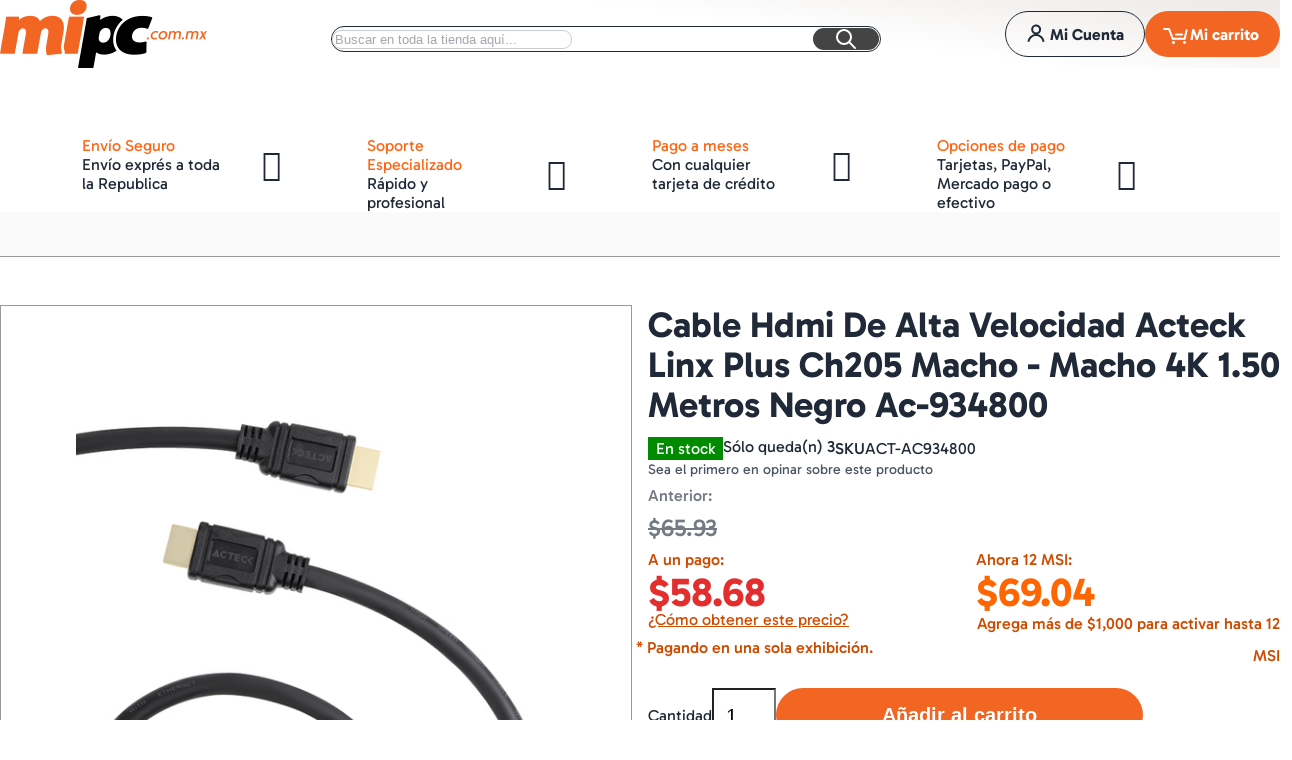

--- FILE ---
content_type: text/html; charset=UTF-8
request_url: https://mipc.com.mx/cable-hdmi-de-alta-velocidad-acteck-linx-plus-ch205-macho-macho-4k-1-50-metros-negro-ac-934800.html
body_size: 46647
content:
 <!DOCTYPE html><html lang="es"><head prefix="og: http://ogp.me/ns# fb: http://ogp.me/ns/fb# product: http://ogp.me/ns/product#"> <meta charset="utf-8"><meta name="title" content="Cable HDMI Acteck Linx Plus CH205 1.5m Negro"><meta name="description" content="Descubre el cable HDMI de alta velocidad Acteck Linx Plus CH205 de 1.5 metros en color negro. Calidad 4K para una experiencia visual excepcional."><meta name="keywords" content="ACTECK,HDMI, Conectividad, Accesorios, ACTECK, Marcas, Acteck, Tienda Oficial, Home Office Navidad, Especiales,AC-934800,7506215934800"><meta name="robots" content="INDEX,FOLLOW"><meta name="viewport" content="width=device-width, initial-scale=1"><meta name="format-detection" content="telephone=no"><title>Cable HDMI Acteck Linx Plus CH205 1.5m Negro</title>

<script data-defer-js-ignore>
    document.documentElement.classList.add('js');</script>
<link rel="preload" fetchpriority="high" as="image" href="https://media.mipc.com.mx/catalog/product/7/0/70609908.jpg?width=480&height=480&store=default&image-type=image" imagesrcset="https://media.mipc.com.mx/catalog/product/7/0/70609908.jpg?width=390&height=390&store=default&image-type=image 390w,https://media.mipc.com.mx/catalog/product/7/0/70609908.jpg?width=480&height=480&store=default&image-type=image 480w,https://media.mipc.com.mx/catalog/product/7/0/70609908.jpg?width=530&height=530&store=default&image-type=image 530w,https://media.mipc.com.mx/catalog/product/7/0/70609908.jpg?width=600&height=600&store=default&image-type=image 600w,https://media.mipc.com.mx/catalog/product/7/0/70609908.jpg?width=780&height=780&store=default&image-type=image 780w,https://media.mipc.com.mx/catalog/product/7/0/70609908.jpg?width=960&height=960&store=default&image-type=image 960w" imagesizes="(min-width: 1200px) 480px, (min-width: 768px) calc((100vw - 3rem - 88px) / 2), calc(100vw - 1rem)">
<link rel="preload" as="font" crossorigin="anonymous" href="https://mipc.com.mx/static/version1765498638/frontend/Local/argentobreeze-mipc/es_MX/Swissup_FontAwesome/font-awesome-4.7.0/fonts/fontawesome-webfont.woff2?v=4.7.0"><link rel="preload" as="script" href="https://mipc.com.mx/static/version1765498638/_cache/merged/51a6df24539ca1b9a9dbf7c5b7468e1c.min.js" fetchpriority="high"><link rel="preload" as="script" href="https://platform-api.sharethis.com/js/sharethis.js#property=5ad76745022fe00013ed9834" crossorigin="anonymous" fetchpriority="high"><link rel="preload" as="image" href="https://media.mipc.com.mx/catalog/product/7/0/70609908.jpg?width=480&amp;height=480&amp;store=default&amp;image-type=image" crossorigin="anonymous" fetchpriority="high" imagesrcset="https://media.mipc.com.mx/catalog/product/7/0/70609908.jpg?width=390&amp;height=390&amp;store=default&amp;image-type=image 390w,https://media.mipc.com.mx/catalog/product/7/0/70609908.jpg?width=480&amp;height=480&amp;store=default&amp;image-type=image 480w,https://media.mipc.com.mx/catalog/product/7/0/70609908.jpg?width=530&amp;height=530&amp;store=default&amp;image-type=image 530w,https://media.mipc.com.mx/catalog/product/7/0/70609908.jpg?width=600&amp;height=600&amp;store=default&amp;image-type=image 600w,https://media.mipc.com.mx/catalog/product/7/0/70609908.jpg?width=780&amp;height=780&amp;store=default&amp;image-type=image 780w,https://media.mipc.com.mx/catalog/product/7/0/70609908.jpg?width=960&amp;height=960&amp;store=default&amp;image-type=image 960w" imagesizes="(min-width: 1200px) 480px, (min-width: 768px) calc((100vw - 3rem - 88px) / 2), calc(100vw - 1rem)"><link rel="dns-prefetch" href="//cdn.kueskipay.com"><link rel="dns-prefetch" href="//platform-api.sharethis.com"><link rel="preconnect" href="//cdn.kueskipay.com" crossorigin="anonymous"><link rel="preconnect" href="//platform-api.sharethis.com" crossorigin="anonymous"><link rel="stylesheet" type="text/css" media="all" href="https://mipc.com.mx/static/version1765498638/_cache/merged/d891003a390372179048301c758ca1b5.min.css"><link rel="stylesheet" type="text/css" defer href="https://mipc.com.mx/static/version1765498638/frontend/Local/argentobreeze-mipc/es_MX/MiPC_IcecatJS/css/icecat_local.min.css"><link rel="stylesheet" type="text/css" media="screen, print" href="https://mipc.com.mx/static/version1765498638/frontend/Local/argentobreeze-mipc/es_MX/Swissup_SoldTogether/css/soldtogether.min.css"><link rel="canonical" href="https://mipc.com.mx/cable-hdmi-de-alta-velocidad-acteck-linx-plus-ch205-macho-macho-4k-1-50-metros-negro-ac-934800.html"><link rel="icon" type="image/x-icon" href="https://media.mipc.com.mx/favicon/default/favicon_mipc_180.png"><link rel="shortcut icon" type="image/x-icon" href="https://media.mipc.com.mx/favicon/default/favicon_mipc_180.png"><link rel="stylesheet" type="text/css" media="all" href="https://mipc.com.mx/static/version1765498638/frontend/Local/argentobreeze-mipc/es_MX/css/default.min.css"><link rel="stylesheet" type="text/css" media="print" onload="this.media='all'" href="https://mipc.com.mx/static/version1765498638/frontend/Local/argentobreeze-mipc/es_MX/css/deferred-default.min.css">
<script defer src="https://mipc.com.mx/static/version1765498638/frontend/Local/argentobreeze-mipc/es_MX/Swissup_Breeze/bundles/1/main.min.js"></script>
<script type="breeze/async-js" src="https://mipc.com.mx/static/version1765498638/frontend/Local/argentobreeze-mipc/es_MX/Swissup_Breeze/bundles/1/knockout.min.js"></script>
<script type="breeze/async-js" src="https://mipc.com.mx/static/version1765498638/frontend/Local/argentobreeze-mipc/es_MX/Swissup_Breeze/bundles/1/knockout1.min.js"></script>
<script type="breeze/async-js" src="https://mipc.com.mx/static/version1765498638/frontend/Local/argentobreeze-mipc/es_MX/Swissup_Breeze/bundles/1/core.min.js"></script>
<script type="module" src="https://mipc.com.mx/static/version1765498638/frontend/Local/argentobreeze-mipc/es_MX/Swissup_Breeze/bundles/1/run.min.js"></script>
<script type="breeze/dynamic-js">{"bundles":{"default":{"theme-breeze-blank":{"path":"default*1"},"theme-breeze-extend":{"path":"default*1"},"theme-breeze-custom":{"path":"default*1"},"escaper":{"path":"default*1"},"mage/url":{"path":"default*1"},"Magento_Ui/js/form/form":{"path":"default*1"},"Magento_Ui/js/form/provider":{"path":"default*1"},"breeze-lite-youtube":{"path":"Swissup_Breeze/js/lib/lite-yt-embed","load":{"onReveal":["lite-youtube"]}},"lineClamp":{"path":"Swissup_Breeze/js/components/line-clamp","load":{"onReveal":["[data-mage-init*=\"lineClamp\"]"]}},"collapsible":{"path":"default*1"},"mage/collapsible":{"ref":"collapsible"},"tabs":{"path":"default*1","import":["collapsible"]},"mage/tabs":{"ref":"tabs"},"accordion":{"path":"default*1","import":["tabs"]},"mage/accordion":{"ref":"accordion"},"toggleAdvanced":{"path":"default*1"},"dropdown":{"path":"default*1"},"mage/dropdown":{"ref":"dropdown"},"dropdownDialog":{"path":"default*1"},"modal":{"path":"default*1"},"Magento_Ui/js/modal/modal":{"ref":"modal"},"confirm":{"path":"default*1","import":["modal"]},"Magento_Ui/js/modal/confirm":{"ref":"confirm"},"alert":{"path":"default*1","import":["confirm"]},"Magento_Ui/js/modal/alert":{"ref":"alert"},"prompt":{"path":"default*1","import":["modal"]},"Magento_Ui/js/modal/prompt":{"ref":"prompt"},"Magento_Customer/js/view/customer":{"path":"default*1"},"pageCache":{"path":"default*1"},"Magento_Theme/js/view/messages":{"path":"default*1","import":["escaper"]},"Magento_Ui/js/view/messages":{"ref":"Magento_Theme/js/view/messages"},"Magento_Ui/js/model/messages":{"ref":"Magento_Theme/js/view/messages"},"Magento_Ui/js/model/messageList":{"ref":"Magento_Theme/js/view/messages"},"mage/dataPost":{"path":"Swissup_Breeze/js/components/data-post","load":{"onReveal":["[data-post], [data-post-remove]"]}},"menu":{"path":"default*1"},"Magento_Checkout/js/view/minicart":{"path":"default*1"},"Magento_Checkout/js/view/cart-item-renderer":{"path":"default*1"},"Magento_Catalog/js/view/image":{"path":"default*1"},"Magento_Tax/js/view/checkout/minicart/subtotal/totals":{"path":"default*1"},"Magento_Msrp/js/view/checkout/minicart/subtotal/totals":{"path":"default*1"},"Magento_Checkout/js/proceed-to-checkout":{"path":"Swissup_Breeze/js/components/proceed-to-checkout","load":{"onReveal":["[data-mage-init*=\"Magento_Checkout/js/proceed-to-checkout\"]"]}},"Swissup_Ajaxpro/js/catalog-add-to-cart":{"path":"default*1","import":["Swissup_Ajaxpro/js/catalog-product-view"]},"catalogAddToCart":{"path":"default*1","import":["Swissup_Ajaxpro/js/catalog-add-to-cart"]},"Magento_Catalog/js/catalog-add-to-cart":{"ref":"catalogAddToCart"},"productListToolbarForm":{"path":"Swissup_Breeze/js/components/product-list-toolbar-form","load":{"onReveal":["[data-mage-init*=\"productListToolbarForm\"]"]}},"Magento_Catalog/js/view/compare-products":{"path":"default*1"},"compareList":{"ref":"Magento_Catalog/js/view/compare-products"},"smileEs.quickSearch":{"path":"default*1","import":["Magento_Catalog/js/price-utils"]},"redirectUrl":{"path":"default*1"},"quickSearch":{"path":"default*1","import":["smileEs.quickSearch"]},"priceUtils":{"path":"default*1"},"Magento_Catalog/js/price-utils":{"ref":"priceUtils"},"priceBox":{"path":"default*1","import":["priceUtils"]},"Magento_Catalog/js/price-box":{"ref":"priceBox"},"Magento_Wishlist/js/view/wishlist":{"path":"default*1"},"wishlist":{"ref":"Magento_Wishlist/js/view/wishlist"},"addToWishlist":{"ref":"Magento_Wishlist/js/view/wishlist"},"Swissup_Breeze/js/components/recent-products":{"path":"Swissup_Breeze/js/components/recent-products","import":["Swissup_ProLabels/js/breeze/recentProducts-mixin"],"load":{"onReveal":[".widget-recent","div:has(>.hide.show-on-ready .widget-recent)"]}},"Magento_Customer/js/view/authentication-popup":{"path":"default*1"},"Magento_Customer/js/model/authentication-popup":{"ref":"Magento_Customer/js/view/authentication-popup"},"Magento_Customer/js/action/login":{"ref":"Magento_Customer/js/view/authentication-popup"},"Magento_Ui/js/block-loader":{"path":"default*1"},"mage/loader":{"ref":"Magento_Ui/js/block-loader"},"loader":{"ref":"Magento_Ui/js/block-loader"},"loaderAjax":{"ref":"Magento_Ui/js/block-loader"},"Magento_PageBuilder/js/widget-initializer":{"path":"default*1"},"Swissup_Ajaxpro/js/is-ajaxpro-request":{"path":"default*1"},"Swissup_Ajaxpro/js/modal-manager":{"path":"default*1"},"Swissup_Ajaxpro/js/ajaxpro":{"path":"default*1","import":["Swissup_Ajaxpro/js/modal-manager"]},"Swissup_Ajaxpro/js/catalog-product-view":{"path":"default*1"},"Swissup_Ajaxpro/js/modal":{"path":"default*1"},"Swissup_Ajaxpro/js/ajaxcian-data-post":{"path":"default*1"},"Swissup_Ajaxpro/js/get-product-view-request":{"path":"default*1"},"Swissup_Ajaxpro/js/view/minicart":{"path":"default*1"},"Swissup_Ajaxpro/js/view/minicart/override":{"path":"default*1"},"Smile_ElasticsuiteCatalog/js/attribute-filter":{"path":"default*1"},"rangeSlider":{"path":"default*1"},"Smile_ElasticsuiteTracker/js/user-consent":{"path":"default*1"},"Swissup_CacheWarmer/js/lib/graphql":{"path":"default*1"},"Swissup_CacheWarmer/js/lib/get-page-cache-status":{"path":"default*1"},"Swissup_CacheWarmer/js/toolbar":{"path":"default*1"},"Swissup_CacheWarmer/js/analitics":{"path":"default*1"},"Swissup_Compare/js/compare":{"path":"Swissup_Compare/js/compare"},"easybanner":{"path":"Swissup_Easybanner/js/easybanner"},"Swissup_Easytabs/js/tabs":{"path":"Swissup_Easytabs/js/tabs"},"Swissup_Easytabs/js/tabs-toolbar":{"path":"Swissup_Easytabs/js/tabs-toolbar","load":{"onReveal":[".tabs-toolbar"]}},"Swissup_Easytabs/js/tabs-updater":{"path":"Swissup_Easytabs/js/tabs-updater"},"Swissup_Firecheckout/js/prefetch":{"path":"default*1"},"Swissup_Navigationpro/js/menu":{"path":"default*1"},"jquery-ui-modules/position":{"path":"default*1"},"navpro":{"path":"default*1","import":["jquery-ui-modules/position","menu"]},"Swissup_ProLabels/js/prolabels":{"path":"Swissup_ProLabels/js/prolabels","import":["Swissup_ProLabels/js/viewModel/labels","Swissup_ProLabels/js/renderLabels"],"load":{"onReveal":[".product-item:has([data-mage-init*=\"prolabels\"])",".product-item:has(.prolabels-wrapper)",".breeze-gallery .main-image-wrapper"]}},"Swissup_ProLabels/js/breeze/recentProducts-mixin":{"path":"Swissup_ProLabels/js/breeze/recentProducts-mixin","import":["Swissup_ProLabels/js/prolabels"]},"Swissup_Testimonials/js/list":{"path":"Swissup_Testimonials/js/list","load":{"onReveal":["[data-mage-init*=\"Swissup_Testimonials/js/list\"]"]}},"Swissup_Testimonials/js/side-list-widget":{"path":"Swissup_Testimonials/js/side-list-widget","load":{"onReveal":["[data-mage-init*=\"Swissup_Testimonials/js/side-list-widget\"]"]}},"js/breeze/argento-blank":{"path":"default*1"},"marquee3k":{"path":"js/breeze/marquee3k"}},"run":{"breeze-run":{"path":"run*0"}},"knockout":{"knockout":{"path":"knockout*1"},"knockout-es5":{"path":"knockout*1"},"knockout-renderer":{"path":"knockout*1"},"knockout-engine":{"path":"knockout*1"},"knockout-extend":{"path":"knockout*1"}},"core":{"breeze-wrapper":{"path":"core*0"},"class":{"path":"core*0"},"breeze-registry":{"path":"core*0"},"breeze-component":{"path":"core*0"},"breeze-component-ui":{"path":"core*0"},"breeze-dynamic-js":{"path":"core*0"},"breeze-translate":{"path":"core*0"},"breeze-storage":{"path":"core*0"},"Magento_Customer/js/section-config":{"path":"core*0"},"Magento_Customer/js/customer-data":{"path":"core*0"},"Magento_PageCache/js/form-key-provider":{"path":"core*0"},"breeze-focus-trap":{"path":"core*0"},"mage/template":{"path":"core*0"},"breeze-a11y":{"path":"core*0"},"breeze-main":{"path":"core*0"},"breeze-common":{"path":"core*0"},"breeze-theme":{"path":"core*0"},"Swissup_Navigationpro/js/nowrap":{"path":"core*0"}},"product":{"Magento_Catalog/js/product/view/provider":{"path":"product*0"},"priceOptions":{"path":"product*0"},"breadcrumbs":{"path":"product*0"},"mage/gallery/gallery":{"path":"product*0"},"reviews":{"path":"Swissup_Breeze/js/components/reviews","load":{"onReveal":["#reviews"]}},"Magento_Review/js/view/review":{"ref":"reviews"},"Magento_Review/js/validate-review":{"ref":"reviews"},"Magento_Review/js/process-reviews":{"ref":"reviews"},"Magento_Review/js/error-placement":{"ref":"reviews"},"Magento_Review/js/submit-review":{"ref":"reviews"},"upsellProducts":{"path":"Swissup_Breeze/js/components/upsell-products","import":["Swissup_Breeze/js/common/shuffle-and-reveal"],"load":{"onReveal":["[data-mage-init*=\"upsellProducts\"]",".upsell"]}},"relatedProducts":{"path":"Swissup_Breeze/js/components/related-products","import":["Swissup_Breeze/js/common/shuffle-and-reveal"],"load":{"onReveal":["[data-mage-init*=\"relatedProducts\"]",".related"]}},"product-configure":{"path":"Swissup_Breeze/js/components/product-configure","load":{"onReveal":[".checkout-cart-configure"]}},"downloadable":{"path":"Magento_Downloadable/js/downloadable","load":{"onReveal":["[data-mage-init*=\"downloadable\"]"]}},"Swissup_Askit/js/process-questions":{"path":"Swissup_Askit/js/breeze/questions","load":{"onReveal":["[data-mage-init*=\"Swissup_Askit/js/process-questions\"]"]}},"Swissup_Askit/js/view/form":{"path":"product*0"},"Swissup_Askit/js/view/captcha":{"path":"product*0","import":["Magento_Captcha/js/view/checkout/defaultCaptcha"]},"Swissup_QuantitySwitcher/js/product":{"path":"Swissup_QuantitySwitcher/js/breeze/product","import":["Swissup_QuantitySwitcher/js/product"],"load":{"onReveal":["input.qty"]}},"Swissup_SoldTogether/js/customer-also-bought":{"path":"Swissup_SoldTogether/js/customer-also-bought","load":{"onReveal":[".soldtogether-swiper .soldtogether-tocart"]}},"Swissup_SoldTogetherCustomOptions/js/customer-also-bought-custom-options":{"path":"Swissup_SoldTogetherCustomOptions/js/customer-also-bought-custom-options","import":["Swissup_SoldTogetherCustomOptions/js/helper-custom-options"],"load":{"onReveal":[".soldtogether-swiper .soldtogether-tocart"]}},"js/components/photo-in-description":{"path":"product*0"}},"product-bundle":{"bundle":{"path":"product-bundle*0"},"slide":{"ref":"bundle"},"priceBundle":{"ref":"bundle"},"productSummary":{"ref":"bundle"}},"product-configurable":{"configurable":{"path":"Swissup_Breeze/js/components/configurable","import":["Magento_InventoryConfigurableProductFrontendUi/js/configurable","priceUtils"],"load":{"onReveal":[".field.configurable"]}},"Magento_ConfigurableProduct/js/catalog-add-to-cart":{"ref":"configurable"},"Magento_Swatches/js/swatch-renderer":{"path":"Swissup_Breeze/js/components/swatch-renderer","import":["priceUtils"],"load":{"onReveal":["[class*=\"swatch-opt\"]"]}},"Magento_Swatches/js/catalog-add-to-cart":{"ref":"Magento_Swatches/js/swatch-renderer"},"configurable-configure":{"path":"Swissup_Breeze/js/components/configurable-configure","load":{"onReveal":[".checkout-cart-configure .field.configurable",".checkout-cart-configure [class*=\"swatch-opt\"]"]}},"configurableVariationQty":{"path":"Magento_InventoryConfigurableProductFrontendUi/js/configurable-variation-qty"},"Magento_InventoryConfigurableProductFrontendUi/js/configurable":{"path":"Swissup_Breeze/js/components/inventory-configurable"},"Swissup_SoldTogether/js/configurable":{"path":"Swissup_SoldTogether/js/configurable","import":["configurable"],"load":{"onReveal":[":where(.soldtogether-block, .soldtogether-swiper) .field.configurable"]}},"Swissup_SoldTogether/js/swatch-renderer":{"path":"Swissup_SoldTogether/js/swatch-renderer","import":["Magento_Swatches/js/swatch-renderer"],"load":{"onReveal":[":where(.soldtogether-block, .soldtogether-swiper) [class*=\"swatch-opt\"]"]}}},"customer":{"address":{"path":"customer*0"},"changeEmailPassword":{"path":"customer*0"},"regionUpdater":{"path":"customer*0"},"directoryRegionUpdater":{"ref":"regionUpdater"},"addressValidation":{"path":"customer*0"},"Magento_LoginAsCustomerAssistance/js/opt-in":{"path":"customer*0"},"Magento_Sales/js/view/last-ordered-items":{"path":"customer*0"},"Magento_Customer/js/logout-redirect":{"path":"customer*0"},"ordersReturns":{"path":"customer*0"},"Magento_Customer/js/show-password":{"path":"Magento_Customer/js/show-password"}},"cms":{"Swissup_Highlight/js/carousel-breeze-theme":{"path":"Swissup_Highlight/js/breeze/carousel-breeze-theme","load":{"onReveal":["[data-mage-init*=\"Swissup_Highlight/js/carousel-breeze-theme\"]"]}}},"checkout":{"shoppingCart":{"path":"checkout*0"},"Magento_Checkout/js/checkout-data":{"path":"checkout*0"},"Magento_Checkout/js/model/cart/cache":{"ref":"Magento_Checkout/js/checkout-data"},"Magento_Checkout/js/model/new-customer-address":{"path":"checkout*0"},"Magento_Checkout/js/model/quote":{"path":"checkout*0","import":["Magento_Checkout/js/checkout-data","Magento_Checkout/js/model/cart/cache","Magento_Checkout/js/model/new-customer-address"]},"Magento_Checkout/js/model/totals":{"ref":"Magento_Checkout/js/model/quote"},"Swissup_Breeze/js/components/cart/estimation-services":{"path":"checkout*0"},"discountCode":{"path":"checkout*0"},"Swissup_Breeze/js/components/estimate-shipping":{"path":"checkout*0"},"Magento_Checkout/js/view/cart/totals":{"path":"checkout*0"},"Magento_Checkout/js/view/summary/abstract-total":{"ref":"Magento_Checkout/js/view/cart/totals"},"Magento_Checkout/js/view/summary/shipping":{"ref":"Magento_Checkout/js/view/cart/totals"},"Magento_SalesRule/js/view/summary/discount":{"ref":"Magento_Checkout/js/view/cart/totals"},"Magento_SalesRule/js/view/cart/totals/discount":{"path":"checkout*0"},"Magento_Tax/js/view/checkout/summary/subtotal":{"path":"checkout*0"},"Magento_Tax/js/view/checkout/summary/shipping":{"ref":"Magento_Tax/js/view/checkout/summary/subtotal"},"Magento_Tax/js/view/checkout/cart/totals/shipping":{"ref":"Magento_Tax/js/view/checkout/summary/subtotal"},"Magento_Tax/js/view/checkout/summary/grand-total":{"ref":"Magento_Tax/js/view/checkout/summary/subtotal"},"Magento_Tax/js/view/checkout/cart/totals/grand-total":{"ref":"Magento_Tax/js/view/checkout/summary/subtotal"},"Magento_Tax/js/view/checkout/summary/tax":{"ref":"Magento_Tax/js/view/checkout/summary/subtotal"},"Magento_Tax/js/view/checkout/cart/totals/tax":{"ref":"Magento_Tax/js/view/checkout/summary/subtotal"}},"dynamic":{"Swissup_Breeze/js/core/a11y":{"path":"Swissup_Breeze/js/core/a11y"},"tabbable":{"path":"Swissup_Breeze/js/lib/tabbable-6.1.1.min.js","global":"tabbable"},"focus-trap":{"path":"Swissup_Breeze/js/lib/focus-trap-7.3.1.min.js","import":["tabbable"],"global":"focusTrap"},"matchMedia":{"path":"Swissup_Breeze/js/components/match-media","global":"mediaCheck"},"scrollyfills":{"path":"Swissup_Breeze/js/lib/scrollyfills-1.0.3.js"},"moment":{"path":"Swissup_Breeze/js/lib/dayjs-1.11.7.min.js","global":"dayjs"},"Swissup_Breeze/js/core/date":{"path":"Swissup_Breeze/js/core/date","import":["moment"],"global":"$.breeze.date"},"mage/calendar":{"path":"Swissup_Breeze/js/components/calendar"},"range-slider":{"path":"Swissup_Breeze/js/lib/range-slider-1.0.0.min.js","load":{"onReveal":["range-slider"]}},"Magento_Catalog/js/product/view/product-info-resolver":{"path":"Swissup_Breeze/js/components/catalog-product-info-resolver"},"Magento_Catalog/js/product/view/product-info":{"ref":"Magento_Catalog/js/product/view/product-info-resolver"},"Magento_Catalog/js/product/view/product-ids":{"ref":"Magento_Catalog/js/product/view/product-info-resolver"},"groupedProduct":{"path":"Magento_GroupedProduct/js/grouped-product"},"Magento_GroupedProduct/js/product-ids-resolver":{"path":"Magento_GroupedProduct/js/product-ids-resolver"},"Magento_Persistent/js/view/additional-welcome":{"path":"Swissup_Breeze/js/components/persistent"},"Magento_LoginAsCustomerFrontendUi/js/login":{"path":"Swissup_Breeze/js/components/login-as-customer"},"Magento_LoginAsCustomerFrontendUi/js/view/loginAsCustomer":{"ref":"Magento_LoginAsCustomerFrontendUi/js/login"},"Swissup_Breeze/js/components/gallery-slider":{"path":"Swissup_Breeze/js/components/gallery-slider","load":{"onDom":[".breeze-gallery.slider"]}},"Magento_Ui/js/lib/validation/validator":{"path":"Swissup_Breeze/js/core/validator"},"Magento_Ui/js/lib/validation/utils":{"ref":"Magento_Ui/js/lib/validation/validator"},"validation":{"path":"Swissup_Breeze/js/components/validation","import":["Magento_Ui/js/lib/validation/validator"],"load":{"onInteraction":true}},"mage/validation":{"ref":"validation"},"Swissup_Breeze/js/core/validators/core":{"path":"Swissup_Breeze/js/core/validators/core","load":{"onEvent":["breeze:component:load:Magento_Ui/js/lib/validation/validator"]}},"Swissup_Breeze/js/core/validators/date":{"path":"Swissup_Breeze/js/core/validators/date","import":["Magento_Ui/js/lib/validation/validator","Swissup_Breeze/js/core/date"],"load":{"onInteraction":true,"onDom":["[data-validate*=validate-date]","[data-validate*=validate-dob]"]}},"Magento_Customer/js/validation":{"ref":"Swissup_Breeze/js/core/validators/date"},"Swissup_Breeze/js/core/validators/cart":{"path":"Swissup_Breeze/js/core/validators/cart","import":["Magento_Ui/js/lib/validation/validator"],"load":{"onDom":["[data-validate*=validate-item-quantity]"]}},"Swissup_Breeze/js/core/validators/customer":{"path":"Swissup_Breeze/js/core/validators/customer","import":["Magento_Ui/js/lib/validation/validator"]},"validate-customer-password":{"ref":"Swissup_Breeze/js/core/validators/customer"},"validate-emails":{"ref":"Swissup_Breeze/js/core/validators/customer"},"password-not-equal-to-user-name":{"ref":"Swissup_Breeze/js/core/validators/customer"},"Magento_Catalog/js/validate-product":{"path":"Swissup_Breeze/js/components/validate-product","import":["validation","catalogAddToCart"]},"Magento_Captcha/js/view/checkout/loginCaptcha":{"path":"Swissup_Breeze/js/components/captcha-ui"},"Magento_Captcha/js/model/captcha":{"ref":"Magento_Captcha/js/view/checkout/loginCaptcha"},"Magento_Captcha/js/model/captchaList":{"ref":"Magento_Captcha/js/view/checkout/loginCaptcha"},"Magento_Captcha/js/view/checkout/defaultCaptcha":{"ref":"Magento_Captcha/js/view/checkout/loginCaptcha"},"Magento_ReCaptchaFrontendUi/js/reCaptcha":{"path":"Swissup_Breeze/js/components/google-recaptcha"},"Magento_PageBuilder/js/content-type/slider/appearance/default/widget":{"path":"Swissup_Breeze/js/components/pagebuilder/slider","load":{"onReveal":["[data-content-type=\"slider\"]"]}},"pagebuilderSlider":{"ref":"Magento_PageBuilder/js/content-type/slider/appearance/default/widget"},"Magento_PageBuilder/js/content-type/products/appearance/carousel/widget":{"path":"Swissup_Breeze/js/components/pagebuilder/carousel","import":["pagebuilderSlider"],"load":{"onReveal":["[data-content-type=\"products\"][data-appearance=\"carousel\"]"]}},"pagebuilderCarousel":{"ref":"Magento_PageBuilder/js/content-type/products/appearance/carousel/widget"},"Magento_PageBuilder/js/content-type/tabs/appearance/default/widget":{"path":"Swissup_Breeze/js/components/pagebuilder/tabs","load":{"onReveal":["[data-content-type=\"tabs\"]"]}},"Magento_PageBuilder/js/content-type/map/appearance/default/widget":{"path":"Swissup_Breeze/js/components/pagebuilder/map","load":{"onReveal":["[data-content-type=\"map\"]"]}},"pagebuilderMap":{"ref":"Magento_PageBuilder/js/content-type/map/appearance/default/widget"},"jarallax":{"path":"Swissup_Breeze/js/lib/jarallax-2.1.3.min.js"},"jarallaxVideo":{"path":"Swissup_Breeze/js/lib/jarallax-video-2.1.3.min.js"},"parallax":{"path":"Swissup_Breeze/js/components/pagebuilder/parallax","import":["jarallax"],"load":{"onReveal":["[data-enable-parallax=\"1\"]"]}},"video-background":{"path":"Swissup_Breeze/js/components/pagebuilder/video-background","import":["jarallax","jarallaxVideo"],"load":{"onReveal":["[data-background-type=\"video\"]"]}},"paypalCheckout":{"path":"Swissup_Breeze/js/components/paypal-checkout"},"Magento_Paypal/js/in-context/paypal-sdk":{"path":"Magento_Paypal/js/in-context/paypal-sdk"},"Magento_Paypal/js/in-context/express-checkout-smart-buttons":{"path":"Magento_Paypal/js/in-context/express-checkout-smart-buttons","import":["Magento_Paypal/js/in-context/paypal-sdk"]},"Magento_Paypal/js/in-context/express-checkout-wrapper":{"path":"Magento_Paypal/js/in-context/express-checkout-wrapper","import":["Magento_Paypal/js/in-context/express-checkout-smart-buttons"]},"Magento_Paypal/js/in-context/product-express-checkout":{"path":"Magento_Paypal/js/in-context/product-express-checkout","import":["Magento_Paypal/js/in-context/express-checkout-wrapper"],"load":{"onInteraction":true}},"Magento_Paypal/js/in-context/button":{"path":"Magento_Paypal/js/in-context/button","import":["Magento_Paypal/js/in-context/express-checkout-wrapper"],"load":{"onInteraction":true}},"Magento_Paypal/js/view/amountProviders/product":{"path":"Magento_Paypal/js/view/amountProviders/product"},"Magento_Paypal/js/view/amountProviders/product-grouped":{"path":"Magento_Paypal/js/view/amountProviders/product-grouped"},"Magento_Paypal/js/view/paylater":{"path":"Magento_Paypal/js/view/paylater","import":["Magento_Paypal/js/in-context/paypal-sdk","Swissup_Breeze/js/components/paypal-paylater"],"load":{"onInteraction":true}},"Magento_Checkout/js/model/full-screen-loader":{"path":"Swissup_Breeze/js/components/cart/full-screen-loader"},"Magento_Checkout/js/empty-cart":{"path":"Magento_Checkout/js/empty-cart"},"mageUtils":{"path":"mage/utils/main","import":["mage/utils/arrays","mage/utils/compare","mage/utils/misc","mage/utils/objects","mage/utils/strings","mage/utils/template"]},"deletableItem":{"path":"mage/deletable-item"},"fieldsetControls":{"path":"mage/fieldset-controls"},"fieldsetResetControl":{"ref":"fieldsetControls"},"itemTable":{"path":"mage/item-table"},"Magento_Theme/js/row-builder":{"path":"Swissup_Breeze/js/components/row-builder","import":["Magento_Theme/js/row-builder"]},"rowBuilder":{"ref":"Magento_Theme/js/row-builder"},"Magento_Catalog/js/price-option-date":{"path":"Magento_Catalog/js/price-option-date","import":["priceUtils","priceOptions"]},"priceOptionDate":{"ref":"Magento_Catalog/js/price-option-date"},"Swissup_ProLabelsConfigurableProduct/js/prolabels":{"path":"Swissup_ProLabelsConfigurableProduct/js/prolabels"},"Swissup_ThemeEditor/*":{"path":"Swissup_ThemeEditor/*"}},"swiper":{"Swissup_Highlight/js/carousel":{"path":"swiper*0"},"Swissup_EasySlide/js/easyslide":{"path":"swiper*0"},"Swissup_Swiper/lib/swiper":{"path":"Swissup_Swiper/lib/swiper"},"Swissup_Swiper/js/swiper":{"path":"Swissup_Swiper/js/breeze/swiper","load":{"onReveal":["[data-mage-init*=\"Swissup_Swiper/js/swiper\"]",".swiper-container"]}},"swiper":{"ref":"Swissup_Swiper/js/swiper"},"Swissup_Swiper/js/swiper-wrapper":{"path":"Swissup_Swiper/js/breeze/swiper","load":{"onReveal":["[data-mage-init*=\"Swissup_Swiper/js/swiper-wrapper\"]"]}}}},"ignore":["addToWishlist","checkoutLoader","jquery/jquery-storageapi","jquery/jquery.parsequery","jquery/validate","jquery-ui-modules/*","loader","loaderAjax","mage/decorate","mage/polyfill","mage/trim-input","Magento_Bundle/js/validation","Magento_Catalog/js/storage-manager","Magento_Checkout/js/action/update-shopping-cart","Magento_Customer/js/invalidation-processor","Magento_Customer/js/block-submit-on-send","Magento_Customer/js/zxcvbn","Magento_PageBuilder/js/content-type/banner/appearance/default/widget","Magento_PageBuilder/js/content-type/buttons/appearance/inline/widget","Magento_PageBuilder/js/content-type/slide/appearance/default/widget","Magento_PageBuilder/js/content-type/row/appearance/default/widget","Magento_Persistent/js/remember-me-config","Magento_Persistent/js/view/customer-data-mixin","Magento_ProductVideo/js/fotorama-add-video-events","Magento_ReCaptchaFrontendUi/*","Magento_Ui/js/lib/knockout/bootstrap","Magento_Weee/js/view/cart/totals/weee","Magento_Weee/js/view/checkout/summary/weee","moment-timezone-with-data","newsletterSignUp","passwordStrengthIndicator","priceOptionFile","requireCookie","rjsResolver"],"exclude":[]}</script>
<script>
(function(w,d,s,l,i){w[l]=w[l]||[];w[l].push({'gtm.start':
new Date().getTime(),event:'gtm.js'});var f=d.getElementsByTagName(s)[0],
j=d.createElement(s),dl=l!='dataLayer'?'&l='+l:'';j.async=true;j.src=
'https://www.googletagmanager.com/gtm.js?id='+i+dl;f.parentNode.insertBefore(j,f);
})(window,document,'script','dataLayer','GTM-MBMT28Q');
</script>
</head><body data-container="body" data-mage-init='{"loaderAjax": {}, "loader": { "icon": "https://mipc.com.mx/static/version1765498638/frontend/Local/argentobreeze-mipc/es_MX/images/loader-2.gif"}}' class="breeze hide-registration-note lightboxpro-default qty-switcher-arrows breeze-theme breeze-inactive scroll-reveal-enabled catalog-product-view product-cable-hdmi-de-alta-velocidad-acteck-linx-plus-ch205-macho-macho-4k-1-50-metros-negro-ac-934800 page-layout-1column" id="html-body"><link rel="dns-prefetch" href="https://cdn.kueskipay.com"><link rel="preconnect" href="https://cdn.kueskipay.com" crossorigin="anonymous"><link rel="preload" href="https://cdn.kueskipay.com/widgets.js?authorization=96590903-4a56-47aa-87f3-eca33f102a5a&amp;sandbox=false&amp;integration=magento&amp;version=v2.16.1&amp;source=preload" as="script">
<noscript><iframe src="https://www.googletagmanager.com/ns.html?id=GTM-MBMT28Q" height="0" width="0" style="display:none;visibility:hidden"></iframe></noscript><div class="before-body-end"><div data-bind="scope: 'ajaxpro'"><div id="ajaxpro-reinit" data-bind="html: bindBlock('reinit')"></div></div><div data-mage-init='{"Swissup_Firecheckout/js/prefetch": {}}'></div>    <div class="breeze-container"> <script id="swissup-ajaxsearch-autocomplete-template-header" type="text/x-magento-template"><h4 class="ajaxsearch-title"><%- $t('Suggestions') %></h4></script> <script id="swissup-ajaxsearch-autocomplete-template" type="text/x-magento-template"><div class="autocomplete-item-info"> <span class="qs-option-name"><%- item.title %></span> <span class="amount"> <%- item.num_results %></span> </div></script> <script id="swissup-ajaxsearch-category-template-header" type="text/x-magento-template"><h4 class="ajaxsearch-title"><%- $t('Categories') %></h4></script> <script id="swissup-ajaxsearch-category-template" type="text/x-magento-template"><div class="category-item-info"> <span class="qs-option-name"> <a href="<%= item.url %>"><%= item.title %></a> </span> </div></script> <script id="swissup-ajaxsearch-template-not-found" type="text/x-magento-template"><div class="notFound-item-info"> <p><%- $t('Nothing found') %></p> </div></script> <script id="swissup-ajaxsearch-page-template-header" type="text/x-magento-template"><h4 class="ajaxsearch-title"><%- $t('Resources') %></h4></script> <script id="swissup-ajaxsearch-page-template" type="text/x-magento-template"><div class="page-item-info"> <span class="qs-option-name"> <a href="<%= item.url %>"><%= item.title %></a> </span> </div></script> <script id="swissup-ajaxsearch-popular-template-header" type="text/x-magento-template"><h4 class="ajaxsearch-title"><%- $t('Search Terms') %></h4></script> <script id="swissup-ajaxsearch-popular-template" type="text/x-magento-template"><div class="popular-item-info"> <span class="qs-option-name"><%- item.title %></span> <span class="amount"> <%- item.num_results %></span> </div></script> <script id="swissup-ajaxsearch-product-template-header" type="text/x-magento-template"><div class="ajaxsearch-header-container"> <h4 class="ajaxsearch-title"><%- $t('Products') %></h4> <% if (hasGetViewAllUrl) { %> <a class="view-all" href="<%- getViewAllUrl() %>"><%- $t('View All') %></a> <% } %> </div></script> <script id="swissup-ajaxsearch-product-template" type="text/x-magento-template"><div class="product-item-info"> <a href="<%= item.url %>" class="product photo product-item-photo" tabindex="-1"> <%= item.image_html %> </a> <div class="product details product-item-details"> <strong class="product name product-item-name"> <a class="product-item-link" href="<%= item.url %>"><%= item.title %></a> </strong> <div class="price-box price-final_price"> <span class="price-container price-final_price tax weee"> <span class="price-wrapper"> <span class="price"> <span class="price-label"><%- $t('Price') %>:</span> <%= formatPrice(item.final_price, priceFormat) %> </span> </span> </span> </div> <div class="product-info-stock-sku"> <div class="product attibute sku"> <div itemprop="sku" class="value"> <span class="sku-label"><%- $t('SKU') %>:</span> <%- item.sku %> </div> </div> </div> </div> </div></script> </div></div>           <noscript><div class="message global noscript"><div class="content"><p><strong>Su navegador parece tener JavaScript deshabilitado.</strong> <span> Para la mejor experiencia en nuestro sitio, asegúrese de habilitar JavaScript en su navegador.</span></p></div></div></noscript> <style>@media (prefers-reduced-motion: no-preference){.js .scroll-reveal, .js  .scroll-reveal-children > *, .js  .scroll-reveal-grandchildren > * > *, .js .scroll-reveal-container .heading, .js  .scroll-reveal-container .block-title > *, .js  .scroll-reveal-container .block-title:not(:has(*)), .js .scroll-reveal-container [data-content-type="heading"], .js .scroll-reveal-container .pagebuilder-poster-content > div > *, .js  #html-body .scroll-reveal-container .pagebuilder-poster-content > button, .js .scroll-reveal-container .pagebuilder-collage-content > div > *, .js  #html-body .scroll-reveal-container .pagebuilder-collage-content > button, .js .scroll-reveal-container .pagebuilder-column > *, .js .scroll-reveal-container [data-content-type="buttons"] > *, .js .product-items > .product-item, .js .breeze-gallery > *, .js .product-info-main > *, .js .main > .product.info.detailed, .js .product.data.items > .title > *, .js .scroll-reveal-container .easycatalogimg .item, .js .easytabs-tablist > *, .js .scroll-reveal-container figure.testimonial, .js  .scroll-reveal-container .testimonials-slider .content-heading{opacity: .01;filter:contrast(0)}}</style><div class="page-wrapper"><div data-bind="scope: 'ajaxpro'"><div class="ajaxpro-wrapper" data-block="ajaxpro" data-bind="visible: isActive()"><div class="block-ajaxpro" style="display: none" data-bind="mageInit: { 'Swissup_Ajaxpro/js/modal':{ 'modalClass': 'ajaxpro-modal-dialog ajaxpro-modal-dialog-slide ajaxpro-popup-minicart', 'closeTimeout': 50, 'responsive': true, 'innerScroll': true, 'type': 'slide', 'buttons': [{ text: 'Seguir comprando', class: 'ajaxpro-continue-button', click: function() { this.closeModal(); } }] }}"><div id="ajaxpro-checkout.cart" data-bind="afterRender: afterRender, bindHtml: bindBlock('checkout.cart')"></div></div></div><div id="ajaxpro-checkout.cart.fixes" data-bind="html: bindBlock('checkout.cart.fixes')"></div></div><header class="page-header"><div class="header content"> <span data-action="toggle-nav" class="action nav-toggle"><span>Cambiar Nav</span></span> <a class="logo" href="https://mipc.com.mx/" title="" aria-label="store logo"><img src="https://media.mipc.com.mx/logo/stores/1/logo-mipc_2.png" title="" alt="" width="207" height="36"></a><div class="block block-search"><div class="block block-title"><strong>Buscar</strong></div><div class="block block-content"><form id="minisearch-form-top-search" class="form minisearch" action="https://mipc.com.mx/buscar/" method="get"><div class="field search"><label class="label" for="minisearch-input-top-search" data-role="minisearch-label"><span>Buscar</span></label><div class="control"><input id="minisearch-input-top-search" type="text" name="q" value="" placeholder="Buscar en toda la tienda aquí..." class="input-text" maxlength="128" role="combobox" aria-haspopup="false" aria-autocomplete="both" aria-expanded="false" autocomplete="off" data-block="autocomplete-form" data-mage-init='{"quickSearch":{"formSelector":"#minisearch-form-top-search","url":"https:\/\/mipc.com.mx\/search\/ajax\/suggest\/","destinationSelector":"#minisearch-autocomplete-top-search","templates":{"term":{"title":"Search terms","template":"Smile_ElasticsuiteCore\/autocomplete\/term"},"product":{"title":"productos","template":"Smile_ElasticsuiteCatalog\/autocomplete\/product"},"category":{"title":"Categor\u00edas","template":"Smile_ElasticsuiteCatalog\/autocomplete\/category"},"product_attribute":{"title":"Atributos","template":"Smile_ElasticsuiteCatalog\/autocomplete\/product-attribute","titleRenderer":"Smile_ElasticsuiteCatalog\/js\/autocomplete\/product-attribute"}},"priceFormat":{"pattern":"$%s","precision":2,"requiredPrecision":2,"decimalSymbol":".","groupSymbol":",","groupLength":3,"integerRequired":false},"minSearchLength":"3"}}'><div id="minisearch-autocomplete-top-search" class="search-autocomplete"></div></div></div><div class="actions"><button type="submit" title="Buscar" class="action search"><span>Buscar</span></button></div></form></div></div><div class="switcher switcher-account"><div class="actions dropdown options switcher-options no-chevron account-dropdown"><a class="action toggle switcher-trigger" href="https://mipc.com.mx/customer/account/" title="Mi Cuenta" data-mage-init='{"dropdown":{"dialog":null}}' data-toggle="dropdown" data-trigger-keypress-button="true"> <strong class=""><span>Mi Cuenta</span></strong></a><div class="dropdown switcher-dropdown" data-target="dropdown"><ul class="header links"><li class="link authorization-link" data-label="or"><a href="https://mipc.com.mx/customer/account/login/referer/aHR0cHM6Ly9taXBjLmNvbS5teC9jYWJsZS1oZG1pLWRlLWFsdGEtdmVsb2NpZGFkLWFjdGVjay1saW54LXBsdXMtY2gyMDUtbWFjaG8tbWFjaG8tNGstMS01MC1tZXRyb3MtbmVncm8tYWMtOTM0ODAwLmh0bWw~/">Iniciar sesión</a></li><li><a href="https://mipc.com.mx/customer/account/create/" id="idlpfRhS44">Crear una Cuenta</a></li></ul></div></div></div><div data-block="minicart" class="minicart-wrapper"><a class="action showcart" href="https://mipc.com.mx/checkout/cart/" data-bind="scope: 'minicart_content'"><span class="text empty" data-bind=" css: { empty: !!getCartParam('summary_count') == false }">Mi carrito</span> <span class="counter qty empty" data-bind=" css: { empty: !!getCartParam('summary_count') == false &amp;&amp; !isLoading() }, blockLoader: isLoading "><span class="counter-number"><!-- ko text: getCartParam('summary_count') --><!-- /ko --></span> <span class="counter-label"><!-- ko if: getCartParam('summary_count') --><!-- ko text: getCartParam('summary_count') --><!-- /ko --><!-- ko if: getCartParam('summary_count') > 1 --><span>piezas</span><!-- /ko --><!-- ko if: getCartParam('summary_count') === 1 --><span>elemento</span><!-- /ko --><!-- /ko --></span></span></a><div class="block block-minicart" data-role="dropdownDialog" data-mage-init='{"dropdownDialog":{ "appendTo":"[data-block=minicart]", "triggerTarget":".showcart", "timeout": "2000", "closeOnMouseLeave": false, "closeOnEscape": true, "triggerClass":"active", "parentClass":"active", "buttons":[]}}'><div id="minicart-content-wrapper" data-bind=" scope: 'minicart_content' "><!-- ko template: { if: shouldRender, name: getTemplate() } --><!-- /ko --></div></div>  </div></div></header><div class="top-container"><div class="navigation-wrapper"><div class="navigation-section"><nav class="swissup-navigationpro navpro navigation orientation-horizontal dropdown-level0-stick-center dropdown-right dropdown-bottom navpro-transformable" data-action="navigation"><ul id="navpro-topnav" class="navpro-menu navpro-amazon navpro-nowrap" data-mage-init='{"navpro":{"level0":{"position":{"my":"center top","at":"center bottom"}},"position":{"my":"left top","at":"right top"}}}'><li class="li-item level0 nav-1 size-medium first level-top navpro-departments parent"><a href="#" class="level-top"><span>Productos</span></a><div class="navpro-dropdown navpro-dropdown-level1 size-medium" data-level="0"><div class="navpro-dropdown-inner"><div class="navpro-row gutters"><div class="navpro-col navpro-col-12"><ul class="children" data-columns="1"><li class="li-item level1 nav-1-1 size-xlarge category-item first parent"><a href="https://mipc.com.mx/accesorios.html" class=""><span>Accesorios</span></a><div class="navpro-dropdown navpro-dropdown-level2 size-xlarge" data-level="1"><div class="navpro-dropdown-inner"><div class="navpro-row gutters"><div class="navpro-col navpro-col-12"><ul class="children multicolumn multicolumn-3 vertical" data-columns="3"><li class="li-item level2 nav-1-1-1 size-large category-item first parent-expanded"><a href="https://mipc.com.mx/accesorios/administrativo.html" class=""><span>Administrativo</span></a></li><li class="li-item level2 nav-1-1-2 size-large category-item parent-expanded"><a href="https://mipc.com.mx/accesorios/almacenamiento-interno.html" class=""><span>Almacenamiento interno</span></a></li><li class="li-item level2 nav-1-1-3 size-large category-item parent-expanded"><a href="https://mipc.com.mx/accesorios/audio.html" class=""><span>Audio</span></a></li><li class="li-item level2 nav-1-1-4 size-large category-item parent-expanded"><a href="https://mipc.com.mx/accesorios/baterias.html" class=""><span>Baterias</span></a></li><li class="li-item level2 nav-1-1-5 size-large category-item parent-expanded"><a href="https://mipc.com.mx/accesorios/cableado.html" class=""><span>Cableado</span></a></li><li class="li-item level2 nav-1-1-6 size-large category-item parent-expanded"><a href="https://mipc.com.mx/accesorios/conectividad.html" class=""><span>Conectividad</span></a></li><li class="li-item level2 nav-1-1-7 size-large category-item parent-expanded"><a href="https://mipc.com.mx/accesorios/control.html" class=""><span>Control</span></a></li><li class="li-item level2 nav-1-1-8 size-large category-item parent-expanded"><a href="https://mipc.com.mx/accesorios/disco-duro-externo.html" class=""><span>Disco Duro externo</span></a></li><li class="li-item level2 nav-1-1-9 size-large category-item parent-expanded"><a href="https://mipc.com.mx/accesorios/enfriamiento.html" class=""><span>Enfriamiento</span></a></li><li class="li-item level2 nav-1-1-10 size-large category-item parent-expanded"><a href="https://mipc.com.mx/accesorios/escritorio.html" class=""><span>Escritorio</span></a></li><li class="li-item level2 nav-1-1-11 size-large category-item parent-expanded"><a href="https://mipc.com.mx/accesorios/gabinetes.html" class=""><span>Gabinetes</span></a><div class="navpro-dropdown-expanded navpro-dropdown-level3 size-large" data-level="2"><div class="navpro-dropdown-inner"><div class="navpro-row gutters"><div class="navpro-col navpro-col-12"><ul class="children" data-columns="1"><li class="li-item level3 nav-1-1-11-1 size-medium category-item first last"><a href="https://mipc.com.mx/accesorios/gabinetes/soporte-para-gpu.html" class=""><span>Soporte para GPU</span></a></li></ul></div></div></div></div></li><li class="li-item level2 nav-1-1-12 size-large category-item parent-expanded"><a href="https://mipc.com.mx/accesorios/herramientas.html" class=""><span>Herramientas</span></a></li><li class="li-item level2 nav-1-1-13 size-large category-item parent-expanded"><a href="https://mipc.com.mx/accesorios/impresoras-y-multifuncionales.html" class=""><span>Impresoras Y Multifuncionales</span></a></li><li class="li-item level2 nav-1-1-14 size-large category-item parent-expanded"><a href="https://mipc.com.mx/accesorios/laptop.html" class=""><span>Laptop</span></a></li><li class="li-item level2 nav-1-1-15 size-large category-item parent-expanded"><a href="https://mipc.com.mx/accesorios/limpieza.html" class=""><span>Limpieza</span></a></li><li class="li-item level2 nav-1-1-16 size-large category-item parent-expanded"><a href="https://mipc.com.mx/accesorios/monitores.html" class=""><span>Monitores</span></a></li><li class="li-item level2 nav-1-1-17 size-large category-item parent-expanded"><a href="https://mipc.com.mx/accesorios/mouse-y-teclado.html" class=""><span>Mouse y Teclado</span></a></li><li class="li-item level2 nav-1-1-18 size-large category-item parent-expanded"><a href="https://mipc.com.mx/accesorios/perifericos.html" class=""><span>Perifericos</span></a></li><li class="li-item level2 nav-1-1-19 size-large category-item parent-expanded"><a href="https://mipc.com.mx/accesorios/refacciones.html" class=""><span>Refacciones</span></a></li><li class="li-item level2 nav-1-1-20 size-large category-item parent-expanded"><a href="https://mipc.com.mx/accesorios/smartphone.html" class=""><span>Smartphone</span></a></li><li class="li-item level2 nav-1-1-21 size-large category-item parent-expanded"><a href="https://mipc.com.mx/accesorios/tablets.html" class=""><span>Tablets</span></a></li><li class="li-item level2 nav-1-1-22 size-large category-item parent-expanded"><a href="https://mipc.com.mx/accesorios/accesorios.html" class=""><span>Accesorios</span></a></li><li class="li-item level2 nav-1-1-23 size-large category-item parent-expanded"><a href="https://mipc.com.mx/accesorios/punto-de-venta.html" class=""><span>Punto de venta</span></a></li><li class="li-item level2 nav-1-1-24 size-large category-item last parent-expanded"><a href="https://mipc.com.mx/accesorios/camaras.html" class=""><span>Camaras</span></a></li></ul></div></div></div></div></li><li class="li-item level1 nav-1-2 size-xlarge category-item parent"><a href="https://mipc.com.mx/almacenamiento-exter.html" class=""><span>Almacenamiento Externo</span></a><div class="navpro-dropdown navpro-dropdown-level2 size-xlarge" data-level="1"><div class="navpro-dropdown-inner"><div class="navpro-row gutters"><div class="navpro-col navpro-col-12"><ul class="children multicolumn multicolumn-3 vertical" data-columns="3"><li class="li-item level2 nav-1-2-1 size-large category-item first parent-expanded"><a href="https://mipc.com.mx/almacenamiento-exter/disco-duro-externo.html" class=""><span>Disco Duro externo</span></a></li><li class="li-item level2 nav-1-2-2 size-large category-item parent-expanded"><a href="https://mipc.com.mx/almacenamiento-exter/gabinetes.html" class=""><span>Gabinetes</span></a></li><li class="li-item level2 nav-1-2-3 size-large category-item parent-expanded"><a href="https://mipc.com.mx/almacenamiento-exter/grabadores-externos.html" class=""><span>Grabadores externos</span></a></li><li class="li-item level2 nav-1-2-4 size-large category-item parent-expanded"><a href="https://mipc.com.mx/almacenamiento-exter/lectores-de-memorias.html" class=""><span>Lectores de memorias</span></a></li><li class="li-item level2 nav-1-2-5 size-large category-item parent-expanded"><a href="https://mipc.com.mx/almacenamiento-exter/memorias-usb.html" class=""><span>Memorias USB</span></a></li><li class="li-item level2 nav-1-2-6 size-large category-item parent-expanded"><a href="https://mipc.com.mx/almacenamiento-exter/microsd.html" class=""><span>MicroSD</span></a></li><li class="li-item level2 nav-1-2-7 size-large category-item parent-expanded"><a href="https://mipc.com.mx/almacenamiento-exter/sd.html" class=""><span>SD</span></a></li><li class="li-item level2 nav-1-2-8 size-large category-item last parent-expanded"><a href="https://mipc.com.mx/almacenamiento-exter/ssd-externo.html" class=""><span>SSD Externo</span></a></li></ul></div></div></div></div></li><li class="li-item level1 nav-1-3 size-xlarge category-item parent"><a href="https://mipc.com.mx/audio-y-video.html" class=""><span>Audio y Video</span></a><div class="navpro-dropdown navpro-dropdown-level2 size-xlarge" data-level="1"><div class="navpro-dropdown-inner"><div class="navpro-row gutters"><div class="navpro-col navpro-col-12"><ul class="children multicolumn multicolumn-3 vertical" data-columns="3"><li class="li-item level2 nav-1-3-1 size-large category-item first parent-expanded"><a href="https://mipc.com.mx/audio-y-video/accesorios.html" class=""><span>Accesorios</span></a></li><li class="li-item level2 nav-1-3-2 size-large category-item parent-expanded"><a href="https://mipc.com.mx/audio-y-video/administrativo.html" class=""><span>Administrativo</span></a></li><li class="li-item level2 nav-1-3-3 size-large category-item parent-expanded"><a href="https://mipc.com.mx/audio-y-video/audio.html" class=""><span>Audio</span></a></li><li class="li-item level2 nav-1-3-4 size-large category-item parent-expanded"><a href="https://mipc.com.mx/audio-y-video/cableado.html" class=""><span>Cableado</span></a></li><li class="li-item level2 nav-1-3-5 size-large category-item parent-expanded"><a href="https://mipc.com.mx/audio-y-video/camaras.html" class=""><span>Camaras</span></a></li><li class="li-item level2 nav-1-3-6 size-large category-item parent-expanded"><a href="https://mipc.com.mx/audio-y-video/control.html" class=""><span>Control</span></a></li><li class="li-item level2 nav-1-3-7 size-large category-item parent-expanded"><a href="https://mipc.com.mx/audio-y-video/diadema.html" class=""><span>Diadema</span></a></li><li class="li-item level2 nav-1-3-8 size-large category-item parent-expanded"><a href="https://mipc.com.mx/audio-y-video/disco-duro-externo.html" class=""><span>Disco Duro externo</span></a></li><li class="li-item level2 nav-1-3-9 size-large category-item parent-expanded"><a href="https://mipc.com.mx/audio-y-video/electrodomesticos.html" class=""><span>Electrodomesticos</span></a></li><li class="li-item level2 nav-1-3-10 size-large category-item parent-expanded"><a href="https://mipc.com.mx/audio-y-video/pantallas.html" class=""><span>Pantallas</span></a></li><li class="li-item level2 nav-1-3-11 size-large category-item parent-expanded"><a href="https://mipc.com.mx/audio-y-video/proyeccion.html" class=""><span>Proyeccion</span></a></li><li class="li-item level2 nav-1-3-12 size-large category-item parent-expanded"><a href="https://mipc.com.mx/audio-y-video/refacciones.html" class=""><span>Refacciones</span></a></li><li class="li-item level2 nav-1-3-13 size-large category-item parent-expanded"><a href="https://mipc.com.mx/audio-y-video/seguridad.html" class=""><span>Seguridad</span></a></li><li class="li-item level2 nav-1-3-14 size-large category-item parent-expanded"><a href="https://mipc.com.mx/audio-y-video/smartphone.html" class=""><span>Smartphone</span></a></li><li class="li-item level2 nav-1-3-15 size-large category-item parent-expanded"><a href="https://mipc.com.mx/audio-y-video/tv-box.html" class=""><span>Tv box</span></a></li><li class="li-item level2 nav-1-3-16 size-large category-item parent-expanded"><a href="https://mipc.com.mx/audio-y-video/monitores.html" class=""><span>Monitores</span></a></li><li class="li-item level2 nav-1-3-17 size-large category-item parent-expanded"><a href="https://mipc.com.mx/audio-y-video/laptop.html" class=""><span>Laptop</span></a></li><li class="li-item level2 nav-1-3-18 size-large category-item parent-expanded"><a href="https://mipc.com.mx/audio-y-video/escritorio.html" class=""><span>Escritorio</span></a></li><li class="li-item level2 nav-1-3-19 size-large category-item last parent-expanded"><a href="https://mipc.com.mx/audio-y-video/reproductores.html" class=""><span>Reproductores</span></a></li></ul></div></div></div></div></li><li class="li-item level1 nav-1-4 size-xlarge category-item parent"><a href="https://mipc.com.mx/electrodomesticos.html" class=""><span>Electrodomesticos</span></a><div class="navpro-dropdown navpro-dropdown-level2 size-xlarge" data-level="1"><div class="navpro-dropdown-inner"><div class="navpro-row gutters"><div class="navpro-col navpro-col-12"><ul class="children multicolumn multicolumn-3 vertical" data-columns="3"><li class="li-item level2 nav-1-4-1 size-large category-item first last parent-expanded"><a href="https://mipc.com.mx/electrodomesticos/linea-blanca.html" class=""><span>LINEA BLANCA</span></a></li></ul></div></div></div></div></li><li class="li-item level1 nav-1-5 size-xlarge category-item parent"><a href="https://mipc.com.mx/energia.html" class=""><span>Energia</span></a><div class="navpro-dropdown navpro-dropdown-level2 size-xlarge" data-level="1"><div class="navpro-dropdown-inner"><div class="navpro-row gutters"><div class="navpro-col navpro-col-12"><ul class="children multicolumn multicolumn-3 vertical" data-columns="3"><li class="li-item level2 nav-1-5-1 size-large category-item first parent-expanded"><a href="https://mipc.com.mx/energia/accesorios.html" class=""><span>Accesorios</span></a></li><li class="li-item level2 nav-1-5-2 size-large category-item parent-expanded"><a href="https://mipc.com.mx/energia/alambrico.html" class=""><span>Alambrico</span></a></li><li class="li-item level2 nav-1-5-3 size-large category-item parent-expanded"><a href="https://mipc.com.mx/energia/baterias.html" class=""><span>Baterias</span></a></li><li class="li-item level2 nav-1-5-4 size-large category-item parent-expanded"><a href="https://mipc.com.mx/energia/cargadores.html" class=""><span>Cargadores</span></a></li><li class="li-item level2 nav-1-5-5 size-large category-item parent-expanded"><a href="https://mipc.com.mx/energia/consumibles.html" class=""><span>Consumibles</span></a></li><li class="li-item level2 nav-1-5-6 size-large category-item parent-expanded"><a href="https://mipc.com.mx/energia/electrodomesticos.html" class=""><span>Electrodomesticos</span></a></li><li class="li-item level2 nav-1-5-7 size-large category-item parent-expanded"><a href="https://mipc.com.mx/energia/estacion-de-carga.html" class=""><span>Estacion de Carga</span></a></li><li class="li-item level2 nav-1-5-8 size-large category-item parent-expanded"><a href="https://mipc.com.mx/energia/fuentes-de-poder.html" class=""><span>Fuentes de poder</span></a></li><li class="li-item level2 nav-1-5-9 size-large category-item parent-expanded"><a href="https://mipc.com.mx/energia/laptop.html" class=""><span>Laptop</span></a></li><li class="li-item level2 nav-1-5-10 size-large category-item parent-expanded"><a href="https://mipc.com.mx/energia/nobreaks.html" class=""><span>Nobreaks</span></a></li><li class="li-item level2 nav-1-5-11 size-large category-item parent-expanded"><a href="https://mipc.com.mx/energia/refacciones.html" class=""><span>Refacciones</span></a></li><li class="li-item level2 nav-1-5-12 size-large category-item parent-expanded"><a href="https://mipc.com.mx/energia/reguladores.html" class=""><span>Reguladores</span></a></li><li class="li-item level2 nav-1-5-13 size-large category-item last parent-expanded"><a href="https://mipc.com.mx/energia/supresor-de-picos.html" class=""><span>Supresor de picos</span></a></li></ul></div></div></div></div></li><li class="li-item level1 nav-1-6 size-xlarge category-item parent"><a href="https://mipc.com.mx/equipos.html" class=""><span>Equipos</span></a><div class="navpro-dropdown navpro-dropdown-level2 size-xlarge" data-level="1"><div class="navpro-dropdown-inner"><div class="navpro-row gutters"><div class="navpro-col navpro-col-12"><ul class="children multicolumn multicolumn-3 vertical" data-columns="3"><li class="li-item level2 nav-1-6-1 size-large category-item first parent-expanded"><a href="https://mipc.com.mx/equipos/accesorios.html" class=""><span>Accesorios</span></a><div class="navpro-dropdown-expanded navpro-dropdown-level3 size-large" data-level="2"><div class="navpro-dropdown-inner"><div class="navpro-row gutters"><div class="navpro-col navpro-col-12"><ul class="children" data-columns="1"><li class="li-item level3 nav-1-6-1-1 size-medium category-item first last"><a href="https://mipc.com.mx/equipos/accesorios/tableta-digitalizadora.html" class=""><span>Tableta digitalizadora</span></a></li></ul></div></div></div></div></li><li class="li-item level2 nav-1-6-2 size-large category-item parent-expanded"><a href="https://mipc.com.mx/equipos/barebone.html" class=""><span>Barebone</span></a></li><li class="li-item level2 nav-1-6-3 size-large category-item parent-expanded"><a href="https://mipc.com.mx/equipos/enfriamiento.html" class=""><span>Enfriamiento</span></a></li><li class="li-item level2 nav-1-6-4 size-large category-item parent-expanded"><a href="https://mipc.com.mx/equipos/escritorio.html" class=""><span>Escritorio</span></a></li><li class="li-item level2 nav-1-6-5 size-large category-item parent-expanded"><a href="https://mipc.com.mx/equipos/laptop.html" class=""><span>Laptop</span></a><div class="navpro-dropdown-expanded navpro-dropdown-level3 size-large" data-level="2"><div class="navpro-dropdown-inner"><div class="navpro-row gutters"><div class="navpro-col navpro-col-12"><ul class="children" data-columns="1"><li class="li-item level3 nav-1-6-5-1 size-medium category-item first last"><a href="https://mipc.com.mx/equipos/laptop/arm.html" class=""><span>ARM</span></a></li></ul></div></div></div></div></li><li class="li-item level2 nav-1-6-6 size-large category-item parent-expanded"><a href="https://mipc.com.mx/equipos/punto-de-venta.html" class=""><span>Punto de venta</span></a></li><li class="li-item level2 nav-1-6-7 size-large category-item parent-expanded"><a href="https://mipc.com.mx/equipos/servidor.html" class=""><span>Servidor</span></a></li><li class="li-item level2 nav-1-6-8 size-large category-item parent-expanded"><a href="https://mipc.com.mx/equipos/tablets.html" class=""><span>Tablets</span></a></li><li class="li-item level2 nav-1-6-9 size-large category-item parent-expanded"><a href="https://mipc.com.mx/equipos/todo-en-uno.html" class=""><span>Todo en uno</span></a></li><li class="li-item level2 nav-1-6-10 size-large category-item last parent-expanded"><a href="https://mipc.com.mx/equipos/perifericos.html" class=""><span>Perifericos</span></a><div class="navpro-dropdown-expanded navpro-dropdown-level3 size-large" data-level="2"><div class="navpro-dropdown-inner"><div class="navpro-row gutters"><div class="navpro-col navpro-col-12"><ul class="children" data-columns="1"><li class="li-item level3 nav-1-6-10-1 size-medium category-item first last"><a href="https://mipc.com.mx/equipos/perifericos/tableta-digitalizadora.html" class=""><span>Tableta digitalizadora</span></a></li></ul></div></div></div></div></li></ul></div></div></div></div></li><li class="li-item level1 nav-1-7 size-xlarge category-item parent"><a href="https://mipc.com.mx/gadgets.html" class=""><span>Gadgets</span></a><div class="navpro-dropdown navpro-dropdown-level2 size-xlarge" data-level="1"><div class="navpro-dropdown-inner"><div class="navpro-row gutters"><div class="navpro-col navpro-col-12"><ul class="children multicolumn multicolumn-3 vertical" data-columns="3"><li class="li-item level2 nav-1-7-1 size-large category-item first parent-expanded"><a href="https://mipc.com.mx/gadgets/accesorios.html" class=""><span>Accesorios</span></a></li><li class="li-item level2 nav-1-7-2 size-large category-item parent-expanded"><a href="https://mipc.com.mx/gadgets/control.html" class=""><span>Control</span></a></li><li class="li-item level2 nav-1-7-3 size-large category-item parent-expanded"><a href="https://mipc.com.mx/gadgets/drones.html" class=""><span>Drones</span></a></li><li class="li-item level2 nav-1-7-4 size-large category-item parent-expanded"><a href="https://mipc.com.mx/gadgets/hoverboard.html" class=""><span>Hoverboard</span></a></li><li class="li-item level2 nav-1-7-5 size-large category-item parent-expanded"><a href="https://mipc.com.mx/gadgets/juegos.html" class=""><span>Juegos</span></a></li><li class="li-item level2 nav-1-7-6 size-large category-item parent-expanded"><a href="https://mipc.com.mx/gadgets/reloj.html" class=""><span>RELOJ</span></a></li><li class="li-item level2 nav-1-7-7 size-large category-item parent-expanded"><a href="https://mipc.com.mx/gadgets/reproductores.html" class=""><span>Reproductores</span></a></li><li class="li-item level2 nav-1-7-8 size-large category-item parent-expanded"><a href="https://mipc.com.mx/gadgets/smarthome.html" class=""><span>Smarthome</span></a></li><li class="li-item level2 nav-1-7-9 size-large category-item parent-expanded"><a href="https://mipc.com.mx/gadgets/smartwatch.html" class=""><span>Smartwatch</span></a></li><li class="li-item level2 nav-1-7-10 size-large category-item parent-expanded"><a href="https://mipc.com.mx/gadgets/tv-box.html" class=""><span>Tv box</span></a></li><li class="li-item level2 nav-1-7-11 size-large category-item parent-expanded"><a href="https://mipc.com.mx/gadgets/vr.html" class=""><span>VR</span></a></li><li class="li-item level2 nav-1-7-12 size-large category-item last parent-expanded"><a href="https://mipc.com.mx/gadgets/smartphone.html" class=""><span>Smartphone</span></a></li></ul></div></div></div></div></li><li class="li-item level1 nav-1-8 size-xlarge category-item parent"><a href="https://mipc.com.mx/gamer.html" class=""><span>Gamer</span></a><div class="navpro-dropdown navpro-dropdown-level2 size-xlarge" data-level="1"><div class="navpro-dropdown-inner"><div class="navpro-row gutters"><div class="navpro-col navpro-col-12"><ul class="children multicolumn multicolumn-3 vertical" data-columns="3"><li class="li-item level2 nav-1-8-1 size-large category-item first parent-expanded"><a href="https://mipc.com.mx/gamer/accesorios.html" class=""><span>Accesorios</span></a></li><li class="li-item level2 nav-1-8-2 size-large category-item parent-expanded"><a href="https://mipc.com.mx/gamer/almacenamiento-interno.html" class=""><span>Almacenamiento interno</span></a></li><li class="li-item level2 nav-1-8-3 size-large category-item parent-expanded"><a href="https://mipc.com.mx/gamer/audio.html" class=""><span>Audio</span></a></li><li class="li-item level2 nav-1-8-4 size-large category-item parent-expanded"><a href="https://mipc.com.mx/gamer/camaras.html" class=""><span>Camaras</span></a></li><li class="li-item level2 nav-1-8-5 size-large category-item parent-expanded"><a href="https://mipc.com.mx/gamer/conectividad.html" class=""><span>Conectividad</span></a></li><li class="li-item level2 nav-1-8-6 size-large category-item parent-expanded"><a href="https://mipc.com.mx/gamer/diadema.html" class=""><span>Diadema</span></a></li><li class="li-item level2 nav-1-8-7 size-large category-item parent-expanded"><a href="https://mipc.com.mx/gamer/enfriamiento.html" class=""><span>Enfriamiento</span></a></li><li class="li-item level2 nav-1-8-8 size-large category-item parent-expanded"><a href="https://mipc.com.mx/gamer/escritorio.html" class=""><span>Escritorio</span></a></li><li class="li-item level2 nav-1-8-9 size-large category-item parent-expanded"><a href="https://mipc.com.mx/gamer/fuentes-de-poder.html" class=""><span>Fuentes de poder</span></a></li><li class="li-item level2 nav-1-8-10 size-large category-item parent-expanded"><a href="https://mipc.com.mx/gamer/gabinetes.html" class=""><span>Gabinetes</span></a></li><li class="li-item level2 nav-1-8-11 size-large category-item parent-expanded"><a href="https://mipc.com.mx/gamer/inalambrico.html" class=""><span>Inalambrico</span></a></li><li class="li-item level2 nav-1-8-12 size-large category-item parent-expanded"><a href="https://mipc.com.mx/gamer/laptop.html" class=""><span>Laptop</span></a></li><li class="li-item level2 nav-1-8-13 size-large category-item parent-expanded"><a href="https://mipc.com.mx/gamer/monitores.html" class=""><span>Monitores</span></a></li><li class="li-item level2 nav-1-8-14 size-large category-item parent-expanded"><a href="https://mipc.com.mx/gamer/mouse-y-teclado.html" class=""><span>Mouse y Teclado</span></a></li><li class="li-item level2 nav-1-8-15 size-large category-item parent-expanded"><a href="https://mipc.com.mx/gamer/procesadores.html" class=""><span>Procesadores</span></a></li><li class="li-item level2 nav-1-8-16 size-large category-item parent-expanded"><a href="https://mipc.com.mx/gamer/ram.html" class=""><span>Ram</span></a></li><li class="li-item level2 nav-1-8-17 size-large category-item parent-expanded"><a href="https://mipc.com.mx/gamer/silla.html" class=""><span>Silla</span></a></li><li class="li-item level2 nav-1-8-18 size-large category-item parent-expanded"><a href="https://mipc.com.mx/gamer/tarjeta-de-sonido.html" class=""><span>Tarjeta de sonido</span></a></li><li class="li-item level2 nav-1-8-19 size-large category-item parent-expanded"><a href="https://mipc.com.mx/gamer/tarjeta-de-video.html" class=""><span>Tarjeta de Video</span></a></li><li class="li-item level2 nav-1-8-20 size-large category-item parent-expanded"><a href="https://mipc.com.mx/gamer/tarjetas-madre.html" class=""><span>Tarjetas Madre</span></a></li><li class="li-item level2 nav-1-8-21 size-large category-item parent-expanded"><a href="https://mipc.com.mx/gamer/video-juegos.html" class=""><span>Video Juegos</span></a></li><li class="li-item level2 nav-1-8-22 size-large category-item last parent-expanded"><a href="https://mipc.com.mx/gamer/vr.html" class=""><span>VR</span></a></li></ul></div></div></div></div></li><li class="li-item level1 nav-1-9 size-xlarge category-item parent"><a href="https://mipc.com.mx/hardware.html" class=""><span>Hardware</span></a><div class="navpro-dropdown navpro-dropdown-level2 size-xlarge" data-level="1"><div class="navpro-dropdown-inner"><div class="navpro-row gutters"><div class="navpro-col navpro-col-12"><ul class="children multicolumn multicolumn-3 vertical" data-columns="3"><li class="li-item level2 nav-1-9-1 size-large category-item first parent-expanded"><a href="https://mipc.com.mx/hardware/almacenamiento-interno.html" class=""><span>Almacenamiento interno</span></a></li><li class="li-item level2 nav-1-9-2 size-large category-item parent-expanded"><a href="https://mipc.com.mx/hardware/enfriamiento.html" class=""><span>Enfriamiento</span></a></li><li class="li-item level2 nav-1-9-3 size-large category-item parent-expanded"><a href="https://mipc.com.mx/hardware/fuentes-de-poder.html" class=""><span>Fuentes de poder</span></a></li><li class="li-item level2 nav-1-9-4 size-large category-item parent-expanded"><a href="https://mipc.com.mx/hardware/gabinetes.html" class=""><span>Gabinetes</span></a></li><li class="li-item level2 nav-1-9-5 size-large category-item parent-expanded"><a href="https://mipc.com.mx/hardware/monitores.html" class=""><span>Monitores</span></a></li><li class="li-item level2 nav-1-9-6 size-large category-item parent-expanded"><a href="https://mipc.com.mx/hardware/mouse-y-teclado.html" class=""><span>Mouse y Teclado</span></a></li><li class="li-item level2 nav-1-9-7 size-large category-item parent-expanded"><a href="https://mipc.com.mx/hardware/opticos.html" class=""><span>Opticos</span></a></li><li class="li-item level2 nav-1-9-8 size-large category-item parent-expanded"><a href="https://mipc.com.mx/hardware/procesadores.html" class=""><span>Procesadores</span></a></li><li class="li-item level2 nav-1-9-9 size-large category-item parent-expanded"><a href="https://mipc.com.mx/hardware/ram.html" class=""><span>Ram</span></a></li><li class="li-item level2 nav-1-9-10 size-large category-item parent-expanded"><a href="https://mipc.com.mx/hardware/servidor.html" class=""><span>Servidor</span></a></li><li class="li-item level2 nav-1-9-11 size-large category-item parent-expanded"><a href="https://mipc.com.mx/hardware/tarjeta-de-sonido.html" class=""><span>Tarjeta de sonido</span></a></li><li class="li-item level2 nav-1-9-12 size-large category-item parent-expanded"><a href="https://mipc.com.mx/hardware/tarjeta-de-video.html" class=""><span>Tarjeta de Video</span></a></li><li class="li-item level2 nav-1-9-13 size-large category-item parent-expanded"><a href="https://mipc.com.mx/hardware/tarjetas-madre.html" class=""><span>Tarjetas Madre</span></a><div class="navpro-dropdown-expanded navpro-dropdown-level3 size-large" data-level="2"><div class="navpro-dropdown-inner"><div class="navpro-row gutters"><div class="navpro-col navpro-col-12"><ul class="children" data-columns="1"><li class="li-item level3 nav-1-9-13-1 size-medium category-item first last"><a href="https://mipc.com.mx/hardware/tarjetas-madre/kit.html" class=""><span>KIT</span></a></li></ul></div></div></div></div></li><li class="li-item level2 nav-1-9-14 size-large category-item parent-expanded"><a href="https://mipc.com.mx/hardware/accesorios.html" class=""><span>Accesorios</span></a></li><li class="li-item level2 nav-1-9-15 size-large category-item parent-expanded"><a href="https://mipc.com.mx/hardware/duplicadoras.html" class=""><span>Duplicadoras</span></a></li><li class="li-item level2 nav-1-9-16 size-large category-item last parent-expanded"><a href="https://mipc.com.mx/hardware/ssd-externo.html" class=""><span>SSD Externo</span></a></li></ul></div></div></div></div></li><li class="li-item level1 nav-1-10 size-xlarge category-item parent"><a href="https://mipc.com.mx/impresion-y-consumib.html" class=""><span>Impresoras y Tintas</span></a><div class="navpro-dropdown navpro-dropdown-level2 size-xlarge" data-level="1"><div class="navpro-dropdown-inner"><div class="navpro-row gutters"><div class="navpro-col navpro-col-12"><ul class="children multicolumn multicolumn-3 vertical" data-columns="3"><li class="li-item level2 nav-1-10-1 size-large category-item first parent-expanded"><a href="https://mipc.com.mx/impresion-y-consumib/conectividad.html" class=""><span>Conectividad</span></a></li><li class="li-item level2 nav-1-10-2 size-large category-item parent-expanded"><a href="https://mipc.com.mx/impresion-y-consumib/consumibles.html" class=""><span>Consumibles</span></a><div class="navpro-dropdown-expanded navpro-dropdown-level3 size-large" data-level="2"><div class="navpro-dropdown-inner"><div class="navpro-row gutters"><div class="navpro-col navpro-col-12"><ul class="children" data-columns="1"><li class="li-item level3 nav-1-10-2-1 size-medium category-item first last"><a href="https://mipc.com.mx/impresion-y-consumib/consumibles/outlet.html" class=""><span>Outlet</span></a></li></ul></div></div></div></div></li><li class="li-item level2 nav-1-10-3 size-large category-item parent-expanded"><a href="https://mipc.com.mx/impresion-y-consumib/escaners.html" class=""><span>Escaners</span></a></li><li class="li-item level2 nav-1-10-4 size-large category-item parent-expanded"><a href="https://mipc.com.mx/impresion-y-consumib/impresoras-y-multifuncionales.html" class=""><span>Impresoras Y Multifuncionales</span></a></li><li class="li-item level2 nav-1-10-5 size-large category-item parent-expanded"><a href="https://mipc.com.mx/impresion-y-consumib/punto-de-venta.html" class=""><span>Punto de venta</span></a></li><li class="li-item level2 nav-1-10-6 size-large category-item parent-expanded"><a href="https://mipc.com.mx/impresion-y-consumib/refacciones.html" class=""><span>Refacciones</span></a></li><li class="li-item level2 nav-1-10-7 size-large category-item parent-expanded"><a href="https://mipc.com.mx/impresion-y-consumib/accesorios.html" class=""><span>Accesorios</span></a></li><li class="li-item level2 nav-1-10-8 size-large category-item last parent-expanded"><a href="https://mipc.com.mx/impresion-y-consumib/disco-duro-externo.html" class=""><span>Disco Duro externo</span></a></li></ul></div></div></div></div></li><li class="li-item level1 nav-1-11 size-xlarge category-item parent"><a href="https://mipc.com.mx/muebles.html" class=""><span>Muebles</span></a><div class="navpro-dropdown navpro-dropdown-level2 size-xlarge" data-level="1"><div class="navpro-dropdown-inner"><div class="navpro-row gutters"><div class="navpro-col navpro-col-12"><ul class="children multicolumn multicolumn-3 vertical" data-columns="3"><li class="li-item level2 nav-1-11-1 size-large category-item first last parent-expanded"><a href="https://mipc.com.mx/muebles/muebles-de-oficina.html" class=""><span>Muebles de oficina</span></a></li></ul></div></div></div></div></li><li class="li-item level1 nav-1-12 size-xlarge category-item parent"><a href="https://mipc.com.mx/papeleria-y-oficina.html" class=""><span>Papeleria y Oficina</span></a><div class="navpro-dropdown navpro-dropdown-level2 size-xlarge" data-level="1"><div class="navpro-dropdown-inner"><div class="navpro-row gutters"><div class="navpro-col navpro-col-12"><ul class="children multicolumn multicolumn-3 vertical" data-columns="3"><li class="li-item level2 nav-1-12-1 size-large category-item first parent-expanded"><a href="https://mipc.com.mx/papeleria-y-oficina/articulos-de-escritura.html" class=""><span>Articulos de Escritura</span></a></li><li class="li-item level2 nav-1-12-2 size-large category-item parent-expanded"><a href="https://mipc.com.mx/papeleria-y-oficina/articulos-de-oficina-y-mobiliario.html" class=""><span>Articulos de Oficina y Mobiliario</span></a></li><li class="li-item level2 nav-1-12-3 size-large category-item parent-expanded"><a href="https://mipc.com.mx/papeleria-y-oficina/articulos-para-cortar.html" class=""><span>Articulos para Cortar</span></a></li><li class="li-item level2 nav-1-12-4 size-large category-item parent-expanded"><a href="https://mipc.com.mx/papeleria-y-oficina/carpetas.html" class=""><span>Carpetas</span></a></li><li class="li-item level2 nav-1-12-5 size-large category-item parent-expanded"><a href="https://mipc.com.mx/papeleria-y-oficina/cintas-y-pegamentos.html" class=""><span>Cintas y Pegamentos</span></a></li><li class="li-item level2 nav-1-12-6 size-large category-item parent-expanded"><a href="https://mipc.com.mx/papeleria-y-oficina/didacticos-y-de-dibujo.html" class=""><span>Didacticos y de Dibujo</span></a></li><li class="li-item level2 nav-1-12-7 size-large category-item parent-expanded"><a href="https://mipc.com.mx/papeleria-y-oficina/engargoladora.html" class=""><span>Engargoladora</span></a></li><li class="li-item level2 nav-1-12-8 size-large category-item parent-expanded"><a href="https://mipc.com.mx/papeleria-y-oficina/enmicadoras-y-cubiertas.html" class=""><span>Enmicadoras y Cubiertas</span></a></li><li class="li-item level2 nav-1-12-9 size-large category-item parent-expanded"><a href="https://mipc.com.mx/papeleria-y-oficina/etiquetadoras.html" class=""><span>Etiquetadoras</span></a></li><li class="li-item level2 nav-1-12-10 size-large category-item parent-expanded"><a href="https://mipc.com.mx/papeleria-y-oficina/folders-y-sobres.html" class=""><span>Folders y Sobres</span></a></li><li class="li-item level2 nav-1-12-11 size-large category-item parent-expanded"><a href="https://mipc.com.mx/papeleria-y-oficina/grapadoras.html" class=""><span>Grapadoras</span></a></li><li class="li-item level2 nav-1-12-12 size-large category-item parent-expanded"><a href="https://mipc.com.mx/papeleria-y-oficina/hojas-notas-y-formatos.html" class=""><span>Hojas Notas y Formatos</span></a></li><li class="li-item level2 nav-1-12-13 size-large category-item parent-expanded"><a href="https://mipc.com.mx/papeleria-y-oficina/organizadores-y-cajas.html" class=""><span>Organizadores y Cajas</span></a></li><li class="li-item level2 nav-1-12-14 size-large category-item parent-expanded"><a href="https://mipc.com.mx/papeleria-y-oficina/papel.html" class=""><span>Papel</span></a></li><li class="li-item level2 nav-1-12-15 size-large category-item parent-expanded"><a href="https://mipc.com.mx/papeleria-y-oficina/pizarrones-y-accesorios.html" class=""><span>Pizarrones y Accesorios</span></a></li><li class="li-item level2 nav-1-12-16 size-large category-item parent-expanded"><a href="https://mipc.com.mx/papeleria-y-oficina/reglas-y-equipo-de-geometria.html" class=""><span>Reglas y Equipo de Geometria</span></a></li><li class="li-item level2 nav-1-12-17 size-large category-item parent-expanded"><a href="https://mipc.com.mx/papeleria-y-oficina/sellos-y-foliadores.html" class=""><span>Sellos y Foliadores</span></a></li><li class="li-item level2 nav-1-12-18 size-large category-item last parent-expanded"><a href="https://mipc.com.mx/papeleria-y-oficina/sujetadores-y-portadocumentos.html" class=""><span>Sujetadores y Portadocumentos</span></a></li></ul></div></div></div></div></li><li class="li-item level1 nav-1-13 size-xlarge category-item parent"><a href="https://mipc.com.mx/redes-y-seguridad.html" class=""><span>Redes y Seguridad</span></a><div class="navpro-dropdown navpro-dropdown-level2 size-xlarge" data-level="1"><div class="navpro-dropdown-inner"><div class="navpro-row gutters"><div class="navpro-col navpro-col-12"><ul class="children multicolumn multicolumn-3 vertical" data-columns="3"><li class="li-item level2 nav-1-13-1 size-large category-item first parent-expanded"><a href="https://mipc.com.mx/redes-y-seguridad/accesorios.html" class=""><span>Accesorios</span></a></li><li class="li-item level2 nav-1-13-2 size-large category-item parent-expanded"><a href="https://mipc.com.mx/redes-y-seguridad/alambrico.html" class=""><span>Alambrico</span></a></li><li class="li-item level2 nav-1-13-3 size-large category-item parent-expanded"><a href="https://mipc.com.mx/redes-y-seguridad/cableado.html" class=""><span>Cableado</span></a></li><li class="li-item level2 nav-1-13-4 size-large category-item parent-expanded"><a href="https://mipc.com.mx/redes-y-seguridad/fuentes-de-poder.html" class=""><span>Fuentes de poder</span></a></li><li class="li-item level2 nav-1-13-5 size-large category-item parent-expanded"><a href="https://mipc.com.mx/redes-y-seguridad/gabinetes.html" class=""><span>Gabinetes</span></a></li><li class="li-item level2 nav-1-13-6 size-large category-item parent-expanded"><a href="https://mipc.com.mx/redes-y-seguridad/herramientas.html" class=""><span>Herramientas</span></a></li><li class="li-item level2 nav-1-13-7 size-large category-item parent-expanded"><a href="https://mipc.com.mx/redes-y-seguridad/inalambrico.html" class=""><span>Inalambrico</span></a></li><li class="li-item level2 nav-1-13-8 size-large category-item parent-expanded"><a href="https://mipc.com.mx/redes-y-seguridad/monitores.html" class=""><span>Monitores</span></a></li><li class="li-item level2 nav-1-13-9 size-large category-item parent-expanded"><a href="https://mipc.com.mx/redes-y-seguridad/seguridad.html" class=""><span>Seguridad</span></a></li><li class="li-item level2 nav-1-13-10 size-large category-item parent-expanded"><a href="https://mipc.com.mx/redes-y-seguridad/servidor.html" class=""><span>Servidor</span></a></li><li class="li-item level2 nav-1-13-11 size-large category-item last parent-expanded"><a href="https://mipc.com.mx/redes-y-seguridad/juegos.html" class=""><span>Juegos</span></a></li></ul></div></div></div></div></li><li class="li-item level1 nav-1-14 size-xlarge category-item parent"><a href="https://mipc.com.mx/refacciones.html" class=""><span>Refacciones</span></a><div class="navpro-dropdown navpro-dropdown-level2 size-xlarge" data-level="1"><div class="navpro-dropdown-inner"><div class="navpro-row gutters"><div class="navpro-col navpro-col-12"><ul class="children multicolumn multicolumn-3 vertical" data-columns="3"><li class="li-item level2 nav-1-14-1 size-large category-item first parent-expanded"><a href="https://mipc.com.mx/refacciones/baterias.html" class=""><span>Baterias</span></a></li><li class="li-item level2 nav-1-14-2 size-large category-item parent-expanded"><a href="https://mipc.com.mx/refacciones/escritorio.html" class=""><span>Escritorio</span></a></li><li class="li-item level2 nav-1-14-3 size-large category-item parent-expanded"><a href="https://mipc.com.mx/refacciones/impresoras-y-multifuncionales.html" class=""><span>Impresoras Y Multifuncionales</span></a></li><li class="li-item level2 nav-1-14-4 size-large category-item parent-expanded"><a href="https://mipc.com.mx/refacciones/laptop.html" class=""><span>Laptop</span></a></li><li class="li-item level2 nav-1-14-5 size-large category-item parent-expanded"><a href="https://mipc.com.mx/refacciones/refacciones.html" class=""><span>Refacciones</span></a></li><li class="li-item level2 nav-1-14-6 size-large category-item parent-expanded"><a href="https://mipc.com.mx/refacciones/smartphone.html" class=""><span>Smartphone</span></a></li><li class="li-item level2 nav-1-14-7 size-large category-item last parent-expanded"><a href="https://mipc.com.mx/refacciones/tablets.html" class=""><span>Tablets</span></a></li></ul></div></div></div></div></li><li class="li-item level1 nav-1-15 size-xlarge category-item parent"><a href="https://mipc.com.mx/software.html" class=""><span>Software</span></a><div class="navpro-dropdown navpro-dropdown-level2 size-xlarge" data-level="1"><div class="navpro-dropdown-inner"><div class="navpro-row gutters"><div class="navpro-col navpro-col-12"><ul class="children multicolumn multicolumn-3 vertical" data-columns="3"><li class="li-item level2 nav-1-15-1 size-large category-item first parent-expanded"><a href="https://mipc.com.mx/software/administrativo.html" class=""><span>Administrativo</span></a></li><li class="li-item level2 nav-1-15-2 size-large category-item parent-expanded"><a href="https://mipc.com.mx/software/antivirus.html" class=""><span>Antivirus</span></a></li><li class="li-item level2 nav-1-15-3 size-large category-item parent-expanded"><a href="https://mipc.com.mx/software/desarrollo.html" class=""><span>Desarrollo</span></a></li><li class="li-item level2 nav-1-15-4 size-large category-item parent-expanded"><a href="https://mipc.com.mx/software/office.html" class=""><span>Office</span></a></li><li class="li-item level2 nav-1-15-5 size-large category-item parent-expanded"><a href="https://mipc.com.mx/software/punto-de-venta.html" class=""><span>Punto de venta</span></a></li><li class="li-item level2 nav-1-15-6 size-large category-item last parent-expanded"><a href="https://mipc.com.mx/software/sistema-operativo.html" class=""><span>Sistema Operativo</span></a><div class="navpro-dropdown-expanded navpro-dropdown-level3 size-large" data-level="2"><div class="navpro-dropdown-inner"><div class="navpro-row gutters"><div class="navpro-col navpro-col-12"><ul class="children" data-columns="1"><li class="li-item level3 nav-1-15-6-1 size-medium category-item first last"><a href="https://mipc.com.mx/software/sistema-operativo/base-enfriadora.html" class=""><span>Base enfriadora</span></a></li></ul></div></div></div></div></li></ul></div></div></div></div></li><li class="li-item level1 nav-1-16 size-xlarge category-item last parent"><a href="https://mipc.com.mx/telefonia.html" class=""><span>Telefonia</span></a><div class="navpro-dropdown navpro-dropdown-level2 size-xlarge" data-level="1"><div class="navpro-dropdown-inner"><div class="navpro-row gutters"><div class="navpro-col navpro-col-12"><ul class="children multicolumn multicolumn-3 vertical" data-columns="3"><li class="li-item level2 nav-1-16-1 size-large category-item first parent-expanded"><a href="https://mipc.com.mx/telefonia/accesorios.html" class=""><span>Accesorios</span></a></li><li class="li-item level2 nav-1-16-2 size-large category-item parent-expanded"><a href="https://mipc.com.mx/telefonia/conectores.html" class=""><span>Conectores</span></a></li><li class="li-item level2 nav-1-16-3 size-large category-item parent-expanded"><a href="https://mipc.com.mx/telefonia/conmutador.html" class=""><span>Conmutador</span></a></li><li class="li-item level2 nav-1-16-4 size-large category-item parent-expanded"><a href="https://mipc.com.mx/telefonia/diadema.html" class=""><span>Diadema</span></a></li><li class="li-item level2 nav-1-16-5 size-large category-item parent-expanded"><a href="https://mipc.com.mx/telefonia/smartphone.html" class=""><span>Smartphone</span></a></li><li class="li-item level2 nav-1-16-6 size-large category-item parent-expanded"><a href="https://mipc.com.mx/telefonia/telefono-ip.html" class=""><span>Telefono ip</span></a></li><li class="li-item level2 nav-1-16-7 size-large category-item last parent-expanded"><a href="https://mipc.com.mx/telefonia/telefonos.html" class=""><span>Telefonos</span></a></li></ul></div></div></div></div></li></ul></div></div></div><span class="navpro-shevron"></span></div></li><li class="li-item level0 nav-2 size-medium level-top"><a href="https://mipc.com.mx/tiendas-oficiales" class="level-top"><span>Tiendas Oficiales</span></a></li><li class="li-item level0 nav-3 size-medium level-top"><a href="https://mipc.com.mx/promociones/ofertas-de-la-semana.html" class="level-top"><span>Promociones</span></a></li><li class="li-item level0 nav-4 size-medium level-top"><a href="https://mipc.com.mx/novedades-tech" class="level-top"><span>Novedades Tech</span></a></li><li class="li-item level0 nav-5 size-medium last level-top ml-auto xs-ml0 navpro-faq"><a href="https://mipc.com.mx/empresas" class="level-top"><span>Asesoria Empresas</span></a></li></ul></nav></div></div><div class="placeholder-argento_stripes_content_top hidden-xs" data-content-type="easybannerplaceholder"><div class="easybanner-placeholder-wrapper"><div class="easybanner-banner banner-argento-stripes-benefits" data-class="easybanner-banner banner-argento-stripes-benefits" id="banner-argento-stripes-benefits" data-content-type="easybanner" data-mode="html" data-target="popup"><style>#html-body [data-pb-style=SDF1R20],#html-body [data-pb-style=WH8RUVB]{display:none}#html-body [data-pb-style=WPOF6UX],#html-body [data-pb-style=YBM2NHK]{background-position:left top;background-size:cover;background-repeat:no-repeat;background-attachment:scroll}#html-body [data-pb-style=YBM2NHK]{justify-content:flex-start;display:flex;flex-direction:column}#html-body [data-pb-style=WPOF6UX]{align-self:stretch}#html-body [data-pb-style=GF69IKR]{display:flex;width:100%}#html-body [data-pb-style=RHRKOXW],#html-body [data-pb-style=V4H42O6]{justify-content:flex-start;display:flex;flex-direction:column;background-position:left top;background-size:cover;background-repeat:no-repeat;background-attachment:scroll;width:16.6667%;align-self:stretch}#html-body [data-pb-style=RHRKOXW]{width:8.33333%}#html-body [data-pb-style=EOJ2P4G],#html-body [data-pb-style=FBB5LX1],#html-body [data-pb-style=T4RAWPS],#html-body [data-pb-style=UWAR0MP],#html-body [data-pb-style=VAD8HG2],#html-body [data-pb-style=WFQDAQ8]{justify-content:flex-start;display:flex;flex-direction:column;background-position:left top;background-size:cover;background-repeat:no-repeat;background-attachment:scroll;width:16.6667%;align-self:stretch}#html-body [data-pb-style=EOJ2P4G],#html-body [data-pb-style=FBB5LX1],#html-body [data-pb-style=T4RAWPS],#html-body [data-pb-style=VAD8HG2],#html-body [data-pb-style=WFQDAQ8]{width:8.33333%}#html-body [data-pb-style=EOJ2P4G],#html-body [data-pb-style=FBB5LX1],#html-body [data-pb-style=T4RAWPS],#html-body [data-pb-style=WFQDAQ8]{width:16.6667%}#html-body [data-pb-style=EOJ2P4G],#html-body [data-pb-style=T4RAWPS],#html-body [data-pb-style=WFQDAQ8]{width:8.33333%}#html-body [data-pb-style=EOJ2P4G],#html-body [data-pb-style=WFQDAQ8]{width:16.6667%}#html-body [data-pb-style=EOJ2P4G]{width:8.33333%}</style><div data-content-type="html" data-appearance="default" data-element="main" data-pb-style="WH8RUVB" data-decoded="true"><div><div class="icon"><i class="fa fa-2x fa-truck"></i></div><div class="content"><div class="title" style="color: #ff6514;">Envío Seguro</div><div class="text">Envío exprés a toda la Republica</div></div></div><div class="separator"></div><div><div class="icon"><i class="fa fa-2x fa-users"></i></div><div class="content"><div class="title" style="color: #ff6514;">Soporte Especializado</div><div class="text">Rápido y profesional</div></div></div><div class="separator"></div><div><div class="icon"><i class="fa fa-2x fa-calendar"></i></div><div class="content"><div class="title" style="color: #ff6514;">Pago a meses</div><div class="text">Con cualquier tarjeta de crédito</div></div></div><div class="separator"></div><div><div class="icon"><i class="fa fa-2x fa-credit-card-alt"></i></div><div class="content"><div class="title" style="color: #ff6514;">Opciones de pago</div><div class="text">Tarjetas, PayPal, Mercado pago o efectivo</div></div></div></div><div data-content-type="html" data-appearance="default" data-element="main" data-decoded="true"><div class="container d-none d-lg-block "><div class="row"><div class="col-3"><div class="row"><div class="col-7"><div class="title" style="color: #ff6514;">Envío Seguro</div><div class="text">Envío exprés a toda la Republica</div></div><div class="col-3 icon"><i class="fa fa-2x fa-truck"></i></div></div></div><div class="col-3"><div class="row"><div class="col-7"><div class="title" style="color: #ff6514;">Soporte Especializado</div><div class="text">Rápido y profesional</div></div><div class="col-3 icon"><i class="fa fa-2x fa-users"></i></div></div></div><div class="col-3"><div class="row"><div class="col-7"><div class="title" style="color: #ff6514;">Pago a meses</div><div class="text">Con cualquier tarjeta de crédito</div></div><div class="col-3 icon"><i class="fa fa-2x fa-calendar"></i></div></div></div><div class="col-3"><div class="row"><div class="col-7"><div class="title" style="color: #ff6514;">Opciones de pago</div><div class="text">Tarjetas, PayPal, Mercado pago o efectivo</div></div><div class="col-3 icon"><i class="fa fa-2x fa-credit-card-alt"></i></div></div></div></div></div></div><div data-content-type="row" data-appearance="contained" data-element="main" data-pb-style="SDF1R20"><div data-enable-parallax="0" data-parallax-speed="0.5" data-background-images="{}" data-background-type="image" data-video-loop="true" data-video-play-only-visible="true" data-video-lazy-load="true" data-video-fallback-src="" data-element="inner" data-pb-style="YBM2NHK"><div class="pagebuilder-column-group" data-background-images="{}" data-content-type="column-group" data-appearance="default" data-grid-size="12" data-element="main" data-pb-style="WPOF6UX"><div class="pagebuilder-column-line" data-content-type="column-line" data-element="main" data-pb-style="GF69IKR"><div class="pagebuilder-column" data-content-type="column" data-appearance="full-height" data-background-images="{}" data-element="main" data-pb-style="V4H42O6"><div data-content-type="html" data-appearance="default" data-element="main" data-decoded="true"><div class="title" style="color: #ff6514;">Envío Seguro</div><div class="text">Envío exprés a toda la Republica</div></div></div><div class="pagebuilder-column" data-content-type="column" data-appearance="full-height" data-background-images="{}" data-element="main" data-pb-style="RHRKOXW"><div data-content-type="html" data-appearance="default" data-element="main" data-decoded="true"><div class="icon"><i class="fa fa-2x fa-truck"></i></div></div></div><div class="pagebuilder-column" data-content-type="column" data-appearance="full-height" data-background-images="{}" data-element="main" data-pb-style="UWAR0MP"><div data-content-type="html" data-appearance="default" data-element="main" data-decoded="true"><div class="title" style="color: #ff6514;">Soporte Especializado</div><div class="text">Rápido y profesional</div></div></div><div class="pagebuilder-column" data-content-type="column" data-appearance="full-height" data-background-images="{}" data-element="main" data-pb-style="VAD8HG2"><div data-content-type="html" data-appearance="default" data-element="main" data-decoded="true"><div class="icon"><i class="fa fa-2x fa-users"></i></div></div></div><div class="pagebuilder-column" data-content-type="column" data-appearance="full-height" data-background-images="{}" data-element="main" data-pb-style="FBB5LX1"><div data-content-type="html" data-appearance="default" data-element="main" data-decoded="true"><div class="title" style="color: #ff6514;">Pago a meses</div><div class="text">Con cualquier tarjeta de crédito</div></div></div><div class="pagebuilder-column" data-content-type="column" data-appearance="full-height" data-background-images="{}" data-element="main" data-pb-style="T4RAWPS"><div data-content-type="html" data-appearance="default" data-element="main" data-decoded="true"><div class="icon"><i class="fa fa-2x fa-calendar"></i></div></div></div><div class="pagebuilder-column" data-content-type="column" data-appearance="full-height" data-background-images="{}" data-element="main" data-pb-style="WFQDAQ8"><div data-content-type="html" data-appearance="default" data-element="main" data-decoded="true"><div class="title" style="color: #ff6514;">Opciones de pago</div><div class="text">Tarjetas, PayPal, Mercado pago o efectivo</div></div></div><div class="pagebuilder-column" data-content-type="column" data-appearance="full-height" data-background-images="{}" data-element="main" data-pb-style="EOJ2P4G"><div data-content-type="html" data-appearance="default" data-element="main" data-decoded="true"><div class="icon"><i class="fa fa-2x fa-credit-card-alt"></i></div></div></div></div></div></div></div></div></div></div></div><div class="breadcrumbs"></div><main id="maincontent" class="page-main"><div id="contentarea"></div><div class="page messages"><div data-placeholder="messages"></div><div data-bind="scope: 'messages'"><!-- ko if: cookieMessages && cookieMessages.length > 0 --><div aria-atomic="true" role="alert" data-bind="foreach: { data: cookieMessages, as: 'message' }" class="messages"><div data-bind="attr: { class: 'message-' + message.type + ' ' + message.type + ' message', 'data-ui-id': 'message-' + message.type }"><div data-bind="html: $parent.prepareMessageForHtml(message.text)"></div></div></div><!-- /ko --><!-- ko if: messages().messages && messages().messages.length > 0 --><div aria-atomic="true" role="alert" class="messages" data-bind="foreach: { data: messages().messages, as: 'message' }"><div data-bind="attr: { class: 'message-' + message.type + ' ' + message.type + ' message', 'data-ui-id': 'message-' + message.type }"><div data-bind="html: $parent.prepareMessageForHtml(message.text)"></div></div></div><!-- /ko --></div></div><div class="columns"><div class="column main"><div class="product-info-wrapper"><div class="product media"><div class="breeze-gallery default horizontal"><div class="stage " data-gallery-id="gallery-1563135" data-gallery-role="gallery-placeholder" data-caption="70609908"><div class="main-image-wrapper" tabindex="0"><img alt="70609908" fetchpriority="high" class="main-image" src="https://media.mipc.com.mx/catalog/product/7/0/70609908.jpg?width=480&amp;height=480&amp;store=default&amp;image-type=image" width="480" height="480" srcset="https://media.mipc.com.mx/catalog/product/7/0/70609908.jpg?width=390&amp;height=390&amp;store=default&amp;image-type=image 390w,https://media.mipc.com.mx/catalog/product/7/0/70609908.jpg?width=480&amp;height=480&amp;store=default&amp;image-type=image 480w,https://media.mipc.com.mx/catalog/product/7/0/70609908.jpg?width=530&amp;height=530&amp;store=default&amp;image-type=image 530w,https://media.mipc.com.mx/catalog/product/7/0/70609908.jpg?width=600&amp;height=600&amp;store=default&amp;image-type=image 600w,https://media.mipc.com.mx/catalog/product/7/0/70609908.jpg?width=780&amp;height=780&amp;store=default&amp;image-type=image 780w,https://media.mipc.com.mx/catalog/product/7/0/70609908.jpg?width=960&amp;height=960&amp;store=default&amp;image-type=image 960w" sizes="(min-width: 1200px) 480px, (min-width: 768px) calc((100vw - 3rem - 88px) / 2), calc(100vw - 1rem)"><link itemprop="image" href="https://media.mipc.com.mx/catalog/product/7/0/70609908.jpg?width=480&amp;height=480&amp;store=default&amp;image-type=image"></div> <a href="#" class="prev" tabindex="-1" aria-label="Previous Image"><svg xmlns="http://www.w3.org/2000/svg" fill="none" viewbox="0 0 24 24" stroke="currentColor"><path stroke-linecap="round" stroke-linejoin="round" stroke-width="2" d="M15 19l-7-7 7-7"></path></svg></a> <a href="#" class="next" tabindex="-1" aria-label="Next Image"><svg xmlns="http://www.w3.org/2000/svg" fill="none" viewbox="0 0 24 24" stroke="currentColor"><path stroke-linecap="round" stroke-linejoin="round" stroke-width="2" d="M9 5l7 7-7 7"></path></svg></a><div class="controls"><a href="#" class="zoom zoom-in" aria-label="Zoom In"><svg xmlns="http://www.w3.org/2000/svg" fill="none" viewbox="0 0 24 24" stroke="currentColor" stroke-width="2"><path stroke-linecap="round" stroke-linejoin="round" d="M12 4v16m8-8H4"></path></svg></a> <a href="#" class="zoom zoom-out" aria-label="Zoom Out"><svg xmlns="http://www.w3.org/2000/svg" fill="none" viewbox="0 0 24 24" stroke="currentColor" stroke-width="2"><path stroke-linecap="round" stroke-linejoin="round" d="M20 12H4"></path></svg></a></div><a href="#" class="close" aria-label="Cerrar"><svg xmlns="http://www.w3.org/2000/svg" fill="none" viewbox="0 0 24 24" stroke="currentColor"><path stroke-linecap="round" stroke-linejoin="round" stroke-width="2" d="M6 18L18 6M6 6l12 12"></path></svg></a></div><div class="thumbnails thumbs" tabindex="-1">   <a class="item active" role="button" data-href="https://media.mipc.com.mx/catalog/product/7/0/70609908.jpg?store=default&amp;image-type=image" title="70609908" tabindex="-1"><img loading="lazy" alt="70609908" src="https://media.mipc.com.mx/catalog/product/7/0/70609908.jpg?width=88&amp;height=88&amp;store=default&amp;image-type=thumbnail" srcset="https://media.mipc.com.mx/catalog/product/7/0/70609908.jpg?width=88&amp;height=88&amp;store=default&amp;image-type=thumbnail 88w,https://media.mipc.com.mx/catalog/product/7/0/70609908.jpg?width=176&amp;height=176&amp;store=default&amp;image-type=thumbnail 176w" sizes="88px" width="88" height="88"></a>   <a class="item" role="button" data-href="https://media.mipc.com.mx/catalog/product/7/0/70609909.jpg?store=default&amp;image-type=image" title="70609909" tabindex="-1"><img loading="lazy" alt="70609909" src="https://media.mipc.com.mx/catalog/product/7/0/70609909.jpg?width=88&amp;height=88&amp;store=default&amp;image-type=thumbnail" srcset="https://media.mipc.com.mx/catalog/product/7/0/70609909.jpg?width=88&amp;height=88&amp;store=default&amp;image-type=thumbnail 88w,https://media.mipc.com.mx/catalog/product/7/0/70609909.jpg?width=176&amp;height=176&amp;store=default&amp;image-type=thumbnail 176w" sizes="88px" width="88" height="88"></a>   <a class="item" role="button" data-href="https://media.mipc.com.mx/catalog/product/7/0/70609910.jpg?store=default&amp;image-type=image" title="70609910" tabindex="-1"><img loading="lazy" alt="70609910" src="https://media.mipc.com.mx/catalog/product/7/0/70609910.jpg?width=88&amp;height=88&amp;store=default&amp;image-type=thumbnail" srcset="https://media.mipc.com.mx/catalog/product/7/0/70609910.jpg?width=88&amp;height=88&amp;store=default&amp;image-type=thumbnail 88w,https://media.mipc.com.mx/catalog/product/7/0/70609910.jpg?width=176&amp;height=176&amp;store=default&amp;image-type=thumbnail 176w" sizes="88px" width="88" height="88"></a></div></div> <script type="text/x-magento-template" id="gallery-thumbnail"><a class="<%- classes %>" role="button" data-href="<%- full %>" tabindex="-1">
        <img loading="lazy" alt="<%- caption %>"
            src="<%- thumb %>"
            srcset="<%- srcset ? srcset.small : '' %>"
            sizes="88px"
            width="88"
            height="88"
        /></a></script> </div><div class="product-info-main"><div class="page-title-wrapper product"><h1 class="page-title"><span class="base" data-ui-id="page-title-wrapper">Cable Hdmi De Alta Velocidad Acteck Linx Plus Ch205 Macho - Macho 4K 1.50 Metros Negro Ac-934800</span></h1></div><div class="product-info-stock-sku"><div class="stock available" title="Disponibilidad"><span>En stock</span></div><div class="availability only" title="Sólo queda(n) 3">Sólo queda(n) <strong>3</strong></div><div class="product attribute sku"> <strong class="type">SKU</strong><div class="value">ACT-AC934800</div></div></div><div class="product-info-price"><div class="product-reviews-summary empty"><div class="reviews-actions"><a class="action add" href="https://mipc.com.mx/cable-hdmi-de-alta-velocidad-acteck-linx-plus-ch205-macho-macho-4k-1-50-metros-negro-ac-934800.html#review-form">Sea el primero en opinar sobre este producto</a></div></div><div class="price-box price-final_price" data-role="priceBox" data-product-id="1563135" data-price-box="product-id-1563135"><div class="container p-0 price-box-mipc"><div class="row product-box-old"><div class="col-12 title">Anterior:</div><div class="col-12 price">$65.93</div></div><div class="row product-box-title"><div class="col-6">A un pago:</div><div class="col-6">Ahora 12 MSI:</div></div><div class="row product-box-price"><div class="col-6 price-cash">$58.68</div><div class="col-6 price-msi">$69.04</div></div><div class="row product-box-helpline"><div class="col-6 price-cash"><div class="row" style="font-weight: 800; text-decoration: underline;"><a href="https://mipc.com.mx/como-comprar#unpago" target="_blank">¿Cómo obtener este precio?</a></div><div class="row" style="font-size: 1rem;">* Pagando en una sola exhibición.</div></div><div class="col-6 price-terms" style="text-align:right;">Agrega más de $1,000 para activar hasta 12 MSI</div></div></div></div></div><div class="product-add-form"><form data-product-sku="ACT-AC934800" action="https://mipc.com.mx/checkout/cart/add/uenc/aHR0cHM6Ly9taXBjLmNvbS5teC9jYWJsZS1oZG1pLWRlLWFsdGEtdmVsb2NpZGFkLWFjdGVjay1saW54LXBsdXMtY2gyMDUtbWFjaG8tbWFjaG8tNGstMS01MC1tZXRyb3MtbmVncm8tYWMtOTM0ODAwLmh0bWw~/product/1563135/" method="post" id="product_addtocart_form"><input type="hidden" name="product" value="1563135"><input type="hidden" name="selected_configurable_option" value=""><input type="hidden" name="related_product" id="related-products-field" value=""><input type="hidden" name="item" value="1563135"><input name="form_key" type="hidden" value="zQ3F6rWZuh2VM9Kz"><div class="box-tocart"><div class="fieldset"><div class="field qty"><label class="label" for="qty"><span>Cantidad</span></label><div class="control"><input type="number" name="qty" id="qty" min="0" value="1" title="Cantidad" class="input-text qty" data-validate='{"required-number":true,"validate-item-quantity":{"maxAllowed":3000}}' required="required" max="3000"></div></div><div class="actions"><button type="submit" title="Añadir al carrito" class="action primary tocart" id="product-addtocart-button"><span>Añadir al carrito</span></button></div></div></div><div class="sharethis-inline-share-buttons"></div></form></div><div class="kueski-widget">  <input id="kpay-advertising-script" src="https://cdn.kueskipay.com/widgets.js?authorization=96590903-4a56-47aa-87f3-eca33f102a5a&amp;sandbox=false&amp;integration=magento&amp;version=v2.16.1&amp;source=product-fallback" type="hidden"><div class="content_kueski"><kueskipay-widget data-kpay-widget-type="product" data-kpay-widget-product-name="Cable Hdmi De Alta Velocidad Acteck Linx Plus Ch205 Macho - Macho 4K 1.50 Metros Negro Ac-934800" data-kpay-widget-amount="5684" data-kpay-widget-font-size="12" data-kpay-widget-text-align="left" data-kpay-widget-link-color="#1C9CE2"></kueskipay-widget></div></div><div class="product-social-links"></div><div class="product attribute overview"><div class="value">Cable HDMI de alta velocidad Acteck Linx Plus CH205, 1.5m, color negro. Calidad 4K.</div></div><div class="additional-attributes-wrapper table-wrapper"><table class="data table additional-attributes" id="product-attribute-specs-table"><caption class="table-caption">Más Información</caption><tbody><tr><th class="col label" scope="row">SKU</th><td class="col data" data-th="SKU">ACT-AC934800</td></tr><tr><th class="col label" scope="row">Marca</th><td class="col data" data-th="Marca">ACTECK</td></tr><tr><th class="col label" scope="row">mpn</th><td class="col data" data-th="mpn">AC-934800</td></tr><tr><th class="col label" scope="row">gtin</th><td class="col data" data-th="gtin">7506215934800</td></tr></tbody></table></div><div class="product-addto-links" data-role="add-to-links">  <a href="#" class="action towishlist" data-post='{"action":"https:\/\/mipc.com.mx\/wishlist\/index\/add\/","data":{"product":1563135,"uenc":"aHR0cHM6Ly9taXBjLmNvbS5teC9jYWJsZS1oZG1pLWRlLWFsdGEtdmVsb2NpZGFkLWFjdGVjay1saW54LXBsdXMtY2gyMDUtbWFjaG8tbWFjaG8tNGstMS01MC1tZXRyb3MtbmVncm8tYWMtOTM0ODAwLmh0bWw~"}}' data-action="add-to-wishlist"><span>Añadir a la lista de deseos</span></a>     <a href="#" data-post='{"action":"https:\/\/mipc.com.mx\/catalog\/product_compare\/add\/","data":{"product":"1563135","uenc":"aHR0cHM6Ly9taXBjLmNvbS5teC9jYWJsZS1oZG1pLWRlLWFsdGEtdmVsb2NpZGFkLWFjdGVjay1saW54LXBsdXMtY2gyMDUtbWFjaG8tbWFjaG8tNGstMS01MC1tZXRyb3MtbmVncm8tYWMtOTM0ODAwLmh0bWw~"}}' data-role="add-to-links" class="action tocompare"><span>Añadir a comparar</span></a></div></div></div><div class="product info detailed"><div id="swissup-easytabs-69712aff4fb86" class="product data items expanded" data-content-type="easytabs" data-mage-init='{"Swissup_Easytabs/js/tabs": {"ajaxContent":true,"active":[0,1,2,3,4],"multipleCollapsible":true,"collapsible":false,"openedState":"active"}}'><div id="tab-label-otras.caracteristicas" class="data item title active" aria-controls="otras.caracteristicas" data-role="collapsible"><strong class="title" id="tab-label-otras.caracteristicas-title" data-toggle="switch" data-ajaxurl="https://mipc.com.mx/easytabs/index/index/id/1563135/tab/otras.caracteristicas/path_alias/Y2FibGUtaGRtaS1kZS1hbHRhLXZlbG9jaWRhZC1hY3RlY2stbGlueC1wbHVzLWNoMjA1LW1hY2hvLW1hY2hvLTRrLTEtNTAtbWV0cm9zLW5lZ3JvLWFjLTkzNDgwMC5odG1s/">Otras características</strong></div><div id="otras.caracteristicas" class="data item content" data-role="content"></div><div id="tab-label-additional" class="data item title active" aria-controls="additional" data-role="collapsible"><strong class="title" id="tab-label-additional-title" data-toggle="switch">Más Información</strong></div><div id="additional" class="data item content" data-role="content"><div class="container icecat-data"><div class="row"><div class="col-sm-12 icecat-short"><p>Acteck Linx Plus CH205, 1.5 m, HDMI Tipo A (Estándar), HDMI Tipo A (Estándar), Negro</p></div><div class="col-sm-12 col-md-6 icecat-bullet"><h2>Características de Linx Plus CH205:</h2><p></p><ul><li>1.5 m</li><li>HDMI Tipo A (Estándar) Derecho Macho</li><li>HDMI Tipo A (Estándar) Derecho Macho</li><li>Negro</li></ul></div><div class="col-sm-12"><h2>Especificaciones Técnicas Linx Plus CH205:</h2><style>.break_cols{display:flex;justify-content:space-between;column-gap:30px}.tableRowHead
h3{background:#DFDFDF;margin:0;padding:5px;font-size:16px;font-weight:600}.inner-data{display:flex;align-items:center;padding:5px;justify-content:space-between}.spec-column{width:50%}.ds_label{width:50%}.ds_data{width:50%}</style><div class="container"><div class="row"><div class="col-sm-12 col-md-6"><div class="table"><div class="tableRow"><div><div class="tableRowHead"><h3>Características</h3></div><div class="row inner-data"><div class="ds_label"><span title="How long the cable is.">Longitud de cable</span><span>*</span></div><div class="ds_data">1.5 m</div></div><div class="row inner-data"><div class="ds_label"><span title="This is the first connector in the device.">Conector 1</span><span>*</span></div><div class="ds_data">HDMI Tipo A (Estándar)</div></div><div class="row inner-data"><div class="ds_label"><span title="This is the second connector in the device.">Conector 2</span><span>*</span></div><div class="ds_data">HDMI Tipo A (Estándar)</div></div><div class="row inner-data"><div class="ds_label"><span title="The gender of the first connector of the product. Each half of a pair of mating connectors is assigned the designation male or female, the part bearing one or which fits into another being called male.">Género del conector 1</span><span>*</span></div><div class="ds_data">Macho</div></div><div class="row inner-data"><div class="ds_label"><span title="The gender of the second connector of the product. Each half of a pair of mating connectors is assigned the designation male or female, the indented one or the one fitting around the other being called female.">Género del conector 2</span><span>*</span></div><div class="ds_data">Macho</div></div><div class="row inner-data"><div class="ds_label"><span title="">Factor de forma de conector 1</span></div><div class="ds_data">Derecho</div></div><div class="row inner-data"><div class="ds_label"><span title="">Factor de forma de conector 2</span></div><div class="ds_data">Derecho</div></div></div></div></div></div><div class="col-sm-12 col-md-6"><div class="table"><div class="tableRow"><div><div class="tableRowHead"><h3>Características</h3></div><div class="row inner-data"><div class="ds_label"><span title="The colour e.g. red, blue, green, black, white.">Color del producto</span><span>*</span></div><div class="ds_data">Negro</div></div><div class="row inner-data"><div class="ds_label"><span title="">Cantidad por paquete</span><span>*</span></div><div class="ds_data">1 pieza(s)</div></div></div><div><div class="tableRowHead"><h3>Peso y dimensiones</h3></div><div class="row inner-data"><div class="ds_label"><span title="Peso del producto sin embalaje (peso neto). Si es posible, se da el peso neto incluyendo los accesorios y suministros estándar. Tenga en cuenta que a veces el fabricante deja de lado el peso de los accesorios y / o suministros.">Peso</span></div><div class="ds_data">110 g</div></div><div class="row inner-data"><div class="ds_label"><span title="The distance from one side of the packaging to the other.">Ancho del paquete</span></div><div class="ds_data">220 mm</div></div><div class="row inner-data"><div class="ds_label"><span title="The distance from the top to the bottom of the packaging.">Alto del paquete</span></div><div class="ds_data">230 mm</div></div></div></div></div></div></div></div></div></div></div></div><div id="tab-label-questions" class="data item title active" aria-controls="questions" data-role="collapsible"><strong class="title" id="tab-label-questions-title" data-toggle="switch">Preguntas &amp; Dudas (0)</strong></div><div id="questions" class="data item content" data-role="content"><div class="block askit-question-form" id="askit-question-form" data-bind="scope:'askitQuestionForm'"><!-- ko template: getTemplate() --><!-- /ko --></div></div><div id="tab-label-reviews" class="data item title active" aria-controls="reviews" data-role="collapsible"><strong class="title" id="tab-label-reviews-title" data-toggle="switch">Opiniones</strong></div><div id="reviews" class="data item content" data-role="content"><div id="product-review-container" data-role="product-review"></div><div class="block review-add"><div class="block-title"><strong>Escriba Su Propia Opinión</strong></div><div class="block-content"><div class="message info notlogged" id="review-form"><div>Sólo los usuarios registrados pueden escribir opiniones. Por favor <a href="https://mipc.com.mx/customer/account/login/referer/aHR0cHM6Ly9taXBjLmNvbS5teC9jYXRhbG9nL3Byb2R1Y3Qvdmlldy9pZC8xNTYzMTM1LyNyZXZpZXctZm9ybQ~~/">ingrese</a> o <a href="https://mipc.com.mx/customer/account/create/">cree una cuenta</a></div></div></div></div></div></div></div><input name="form_key" type="hidden" value="zQ3F6rWZuh2VM9Kz"><div id="authenticationPopup" data-bind="scope:'authenticationPopup', style: {display: 'none'}">  <!-- ko template: getTemplate() --><!-- /ko --></div>  </div></div></main><div class="page-bottom"><div class="recent-products hide show-on-ready"><div class="breeze-carousel container"><div class="block widget widget-recent" data-bind=" scope: 'catalog.product.viewed', css: options.additionalClasses, visible: visible "><!-- ko template: { if: visible, name: 'recent-products' } --><!-- /ko --></div><script id="recent-products" type="text/x-magento-template"><div class="block-title">
        <strong role="heading" aria-level="2" data-bind="text: options.title"></strong></div>
    <div class="block-content">
        <div class="recent" data-bind="css: 'products-' + options.displayMode">
            <ol class="product-items" data-bind="foreach: items">
                <li class="product-item">
                    <div class="product-item-info">
                                                    <a class="product-item-photo" data-bind="
                                attr: { href: url, title: name },
                                template: { name: 'Magento_Catalog/product/image_with_borders', data: $parent.getImageData($data) }
                            "></a>
                         <div class="product-item-details">
                                                            <strong class="product-item-name">
                                    <a data-bind="attr: { href: url }" class="product-item-link">
                                        <span data-bind="html: name"></span></a></strong>
                                                             <div class="price-box" data-bind="html: $parent.getPriceHtml($data)"></div>
                                                             <div class="product-item-actions">
                                     </div>
                             <div class="product-item-description">
                                <div data-bind="html: $parent.getAdditionalContent($data, $element)"></div>

                                </div></div></div></li></ol></div></div></script></div></div></div><footer class="page-footer"><div class="footer-bottom"><div class="footer content"><style>#html-body [data-pb-style=J5A6RPP],#html-body [data-pb-style=M5FLWTE]{background-position:left top;background-size:cover;background-repeat:no-repeat;background-attachment:scroll}#html-body [data-pb-style=M5FLWTE]{justify-content:flex-start;display:flex;flex-direction:column;background-color:#b5b5b5;margin-bottom:10px;padding-top:15px}#html-body [data-pb-style=J5A6RPP]{align-self:stretch}#html-body [data-pb-style=SR678QV]{display:flex;width:100%}#html-body [data-pb-style=DISG4ST],#html-body [data-pb-style=I68QY4X],#html-body [data-pb-style=KRX0WIH]{justify-content:flex-start;display:flex;flex-direction:column;background-position:left top;background-size:cover;background-repeat:no-repeat;background-attachment:scroll}#html-body [data-pb-style=I68QY4X]{text-align:center;width:12.5%;align-self:center}#html-body [data-pb-style=DISG4ST],#html-body [data-pb-style=KRX0WIH]{width:6.25%;align-self:stretch}#html-body [data-pb-style=KRX0WIH]{width:25%;margin-left:5px;margin-right:30px;align-self:center}#html-body [data-pb-style=FV78960],#html-body [data-pb-style=HISSS63],#html-body [data-pb-style=IQE21X5],#html-body [data-pb-style=XXJ4AX1]{justify-content:flex-start;display:flex;flex-direction:column;background-position:left top;background-size:cover;background-repeat:no-repeat;background-attachment:scroll;width:6.25%;align-self:stretch}#html-body [data-pb-style=FV78960],#html-body [data-pb-style=HISSS63],#html-body [data-pb-style=XXJ4AX1]{width:25%;align-self:center}#html-body [data-pb-style=FV78960],#html-body [data-pb-style=HISSS63]{width:6.25%;align-self:stretch}#html-body [data-pb-style=HISSS63]{width:18.75%;align-self:center}#html-body [data-pb-style=G8XTV3K]{text-align:center;margin-right:10px;border-style:none}#html-body [data-pb-style=I1970YC],#html-body [data-pb-style=OK431LN]{border-width:0;max-width:100%;height:auto}#html-body [data-pb-style=H8TVN3I]{text-align:center}#html-body [data-pb-style=H09R5YA]{text-align:center;margin-top:-10px}@media only screen and (max-width: 768px){#html-body [data-pb-style=G8XTV3K]{border-style:none}}</style><div data-content-type="row" data-appearance="full-width" data-enable-parallax="0" data-parallax-speed="0.5" data-background-images="{}" data-background-type="image" data-video-loop="true" data-video-play-only-visible="true" data-video-lazy-load="true" data-video-fallback-src="" data-element="main" data-pb-style="M5FLWTE"><div class="row-full-width-inner" data-element="inner"><div class="pagebuilder-column-group" data-background-images="{}" data-content-type="column-group" data-appearance="default" data-grid-size="12" data-element="main" data-pb-style="J5A6RPP"><div class="pagebuilder-column-line" data-content-type="column-line" data-element="main" data-pb-style="SR678QV"><div class="pagebuilder-column" data-content-type="column" data-appearance="align-center" data-background-images="{}" data-element="main" data-pb-style="I68QY4X"><figure data-content-type="image" data-appearance="full-width" data-element="main" data-pb-style="G8XTV3K"><img class="pagebuilder-mobile-hidden" src="https://media.mipc.com.mx/wysiwyg/Compra_100_segura__4_1.png" alt="Compra 100% Segura en mipc.com.mx" title="" data-element="desktop_image" data-pb-style="I1970YC" width="122" height="109">
<img class="pagebuilder-mobile-only" src="https://media.mipc.com.mx/wysiwyg/Compra_100_segura__4_1.png" alt="Compra 100% Segura en mipc.com.mx" title="" data-element="mobile_image" data-pb-style="OK431LN" width="122" height="109"></figure><div data-content-type="text" data-appearance="default" data-element="main" data-pb-style="H8TVN3I"><p>Compra 100% SEGURA</p></div><div data-content-type="text" data-appearance="default" data-element="main" data-pb-style="H09R5YA"><p>en mipc.com.mx</p></div></div><div class="pagebuilder-column" data-content-type="column" data-appearance="full-height" data-background-images="{}" data-element="main" data-pb-style="DISG4ST"></div><div class="pagebuilder-column" data-content-type="column" data-appearance="align-center" data-background-images="{}" data-element="main" data-pb-style="KRX0WIH"><div data-content-type="text" data-appearance="default" data-element="main"><p><strong>Protegemos tus compras y tus datos de pago:</strong></p></div><div data-content-type="text" data-appearance="default" data-element="main"><p>Contáctanos, chatea con nuestros asesores, será un placer atenderte, y/o visita nuestra tienda física.</p></div><div data-content-type="text" data-appearance="default" data-element="main"><p>MiPC.com.mx, Tu tienda en línea de tecnología, Computadoras, PC Gaming, Laptops, Accesorios, Impresoras, Consumibles, Tablet y más. Envíos seguros a todo México, compras 100% seguras. Más de 30 años satisfaciendo las necesidades del mercado Mexicano.</p></div></div><div class="pagebuilder-column" data-content-type="column" data-appearance="full-height" data-background-images="{}" data-element="main" data-pb-style="IQE21X5"></div><div class="pagebuilder-column" data-content-type="column" data-appearance="align-center" data-background-images="{}" data-element="main" data-pb-style="XXJ4AX1"><div data-content-type="html" data-appearance="default" data-element="main" data-decoded="true"><h6>Horario de atención CallCenter y Tienda en Línea:</h6><p class="text-justify">
Lunes a Viernes de 9 am a 7 pm<br></p><h6>Tienda Física:</h6><p class="text-justify">
Lunes a Viernes de 10am a 7pm<br></p></div></div><div class="pagebuilder-column" data-content-type="column" data-appearance="full-height" data-background-images="{}" data-element="main" data-pb-style="FV78960"></div><div class="pagebuilder-column" data-content-type="column" data-appearance="align-center" data-background-images="{}" data-element="main" data-pb-style="HISSS63"><div data-content-type="html" data-appearance="default" data-element="main" data-decoded="true"><p>Síguenos:</p><p>
<a href="https://www.facebook.com/mipc.com.mx/" alt="facebook" target="_blank"><img src="https://media.mipc.com.mx/mipc/iconos-redes/icon-ft-fb-b.png" alt="Facebook" width="33" height="35">
</a>
<a href="https://www.instagram.com/mipc.com.mx/" alt="instagram" target="_blank"><img src="https://media.mipc.com.mx/mipc/iconos-redes/icon-ft-ig-b.png" alt="Instagram" width="33" height="35">
</a>
<a href="https://www.youtube.com/user/mipctv" alt="Youtube" target="_blank"><img src="https://media.mipc.com.mx/mipc/iconos-redes/icon-ft-yt-b.png" alt="Youtube" width="33" height="35">
</a>
<a href="https://www.tiktok.com/@mipc.com.mx" alt="TikTok" target="_blank"><img src="https://media.mipc.com.mx/mipc/iconos-redes/icon-ft-tik-b.png" alt="TikTok" width="33" height="35" loading="lazy"></a>
<br></p><h6>Teléfonos:</h6><ul><li>Guadalajara, Tel. <a href="tel:3347703209" style="font-weight:700">33-4770-3209</a></li><li>CD México, Tel. <a href="tel:5547472705" style="font-weight:700">55-4747-2705</a></li><li>Morelia, Tel. <a href="tel:4435005221" style="font-weight:700">443-5005-221</a></li><li>León, Tel. <a href="tel:4774931798" style="font-weight:700">477-493-1798</a></li><li>Querétaro, Tel. <a href="tel:4424021569" style="font-weight:700">442-402-1569 </a></li></ul></div></div></div></div></div></div><style>#html-body [data-pb-style=KKHHN9I],#html-body [data-pb-style=WQ3AD5W]{background-position:left top;background-size:cover;background-repeat:no-repeat;background-attachment:scroll}#html-body [data-pb-style=WQ3AD5W]{justify-content:flex-start;display:flex;flex-direction:column}#html-body [data-pb-style=KKHHN9I]{align-self:stretch}#html-body [data-pb-style=BQSO87Y]{display:flex;width:100%}#html-body [data-pb-style=C6BPUGW],#html-body [data-pb-style=QSIU27F]{justify-content:flex-start;display:flex;flex-direction:column;background-position:left top;background-size:cover;background-repeat:no-repeat;background-attachment:scroll;width:8.33333%;align-self:stretch}#html-body [data-pb-style=C6BPUGW]{width:33.3333%}#html-body [data-pb-style=O6PBSXM]{text-align:left}#html-body [data-pb-style=WNT7W8S]{justify-content:flex-start;display:flex;flex-direction:column;background-position:left top;background-size:cover;background-repeat:no-repeat;background-attachment:scroll;width:33.3333%;align-self:stretch}#html-body [data-pb-style=AWLOH7B]{text-align:left}#html-body [data-pb-style=WKT3PU6]{justify-content:flex-start;display:flex;flex-direction:column;background-position:left top;background-size:cover;background-repeat:no-repeat;background-attachment:scroll;width:25%;align-self:stretch}#html-body [data-pb-style=KBHX3H5]{text-align:left}</style><div data-content-type="row" data-appearance="contained" data-element="main"><div data-enable-parallax="0" data-parallax-speed="0.5" data-background-images="{}" data-background-type="image" data-video-loop="true" data-video-play-only-visible="true" data-video-lazy-load="true" data-video-fallback-src="" data-element="inner" data-pb-style="WQ3AD5W"><div class="pagebuilder-column-group" data-background-images="{}" data-content-type="column-group" data-appearance="default" data-grid-size="12" data-element="main" data-pb-style="KKHHN9I"><div class="pagebuilder-column-line" data-content-type="column-line" data-element="main" data-pb-style="BQSO87Y"><div class="pagebuilder-column" data-content-type="column" data-appearance="full-height" data-background-images="{}" data-element="main" data-pb-style="QSIU27F"></div><div class="pagebuilder-column" data-content-type="column" data-appearance="full-height" data-background-images="{}" data-element="main" data-pb-style="C6BPUGW"><div data-content-type="html" data-appearance="default" data-element="main" data-pb-style="O6PBSXM" data-decoded="true"><h5>Servicio al Cliente</h5><ul><li style="padding:5px"><a href="https://mipc.com.mx/factura-electronica">Factura Electrónica</a></li><li style="padding:5px"><a href="https://mipc.com.mx/servicios-reparaciones">Servicio de reparación</a></li><li style="padding:5px"><a href="https://mipc.com.mx/contacto-hola">Contacto</a></li><li style="padding:5px"><a href="https://mipc.com.mx/sucursales-mipc">Tienda Física</a></li></ul></div></div><div class="pagebuilder-column" data-content-type="column" data-appearance="full-height" data-background-images="{}" data-element="main" data-pb-style="WNT7W8S"><div data-content-type="html" data-appearance="default" data-element="main" data-pb-style="AWLOH7B" data-decoded="true"><h5>Guías de Ayuda</h5><ul><li style="padding:5px"><a href="https://mipc.com.mx/como-comprar" alt="¿Cómo Comprar en MiPC?">¿Cómo Comprar en MiPC?</a></li><li style="padding:5px"><a href="https://mipc.com.mx/preguntas_frecuentes" alt="Preguntas Frecuentes">Preguntas Frecuentes</a></li><li style="padding:5px"><a href="https://mipc.com.mx/devoluciones-garantias" alt="Devolución y Garantía">Proceso de Devolución y Garantía</a></li><li style="padding:5px"><a href="https://mipc.com.mx/crea_una_cuenta" alt="Crear una Cuenta MiPC">Crear tu Cuenta MiPC</a></li><li style="padding:5px"><a href="https://mipc.com.mx/metodos-de-pago" alt="Métodos de Pago">Métodos de Pago</a></li><li style="padding:5px"><a href="https://mipc.com.mx/recuperar_contrasena" alt="Recuperar contraseña">Recupera tu contraseña</a></li></ul></div></div><div class="pagebuilder-column" data-content-type="column" data-appearance="full-height" data-background-images="{}" data-element="main" data-pb-style="WKT3PU6"><div data-content-type="html" data-appearance="default" data-element="main" data-pb-style="KBHX3H5" data-decoded="true"><h5>Información</h5><ul><li style="padding:5px"><a href="https://mipc.com.mx/about-mipc-store" alt="Acerca de Nosotros">Acerca de Nosotros</a></li><li style="padding:5px"><a href="https://mipc.com.mx/bolsa-trabajo" alt="Bolsa de Trabajo">Bolsa de Trabajo</a></li><li style="padding:5px"><a href="https://mipc.com.mx/privacidad" alt="Políticas de privacidad">Políticas de privacidad</a></li><li style="padding:5px"><a href="https://mipc.com.mx/politicas-devoluciones" alt="Políticas de envío y devoluciones">Políticas de envío y devoluciones</a></li></ul></div></div></div></div></div></div><style>#html-body [data-pb-style=J3HBH1E],#html-body [data-pb-style=NF7VSL0]{background-position:left top;background-size:cover;background-repeat:no-repeat;background-attachment:scroll}#html-body [data-pb-style=NF7VSL0]{justify-content:flex-start;display:flex;flex-direction:column;margin-top:25px}#html-body [data-pb-style=J3HBH1E]{align-self:stretch}#html-body [data-pb-style=G8BCWQ7]{display:flex;width:100%}#html-body [data-pb-style=DQP1OVQ],#html-body [data-pb-style=KA8TU1W]{justify-content:flex-start;display:flex;flex-direction:column;background-position:left top;background-size:cover;background-repeat:no-repeat;background-attachment:scroll;width:31.25%;margin-bottom:25px;align-self:stretch}#html-body [data-pb-style=KA8TU1W]{align-self:center}#html-body [data-pb-style=AX46J0A]{text-align:center;margin-top:-5px}#html-body [data-pb-style=UAKWKGJ]{justify-content:flex-start;display:flex;flex-direction:column;background-position:left top;background-size:cover;background-repeat:no-repeat;background-attachment:scroll;width:37.5%;margin-bottom:25px;align-self:center}</style><div data-content-type="row" data-appearance="contained" data-element="main"><div data-enable-parallax="0" data-parallax-speed="0.5" data-background-images="{}" data-background-type="image" data-video-loop="true" data-video-play-only-visible="true" data-video-lazy-load="true" data-video-fallback-src="" data-element="inner" data-pb-style="NF7VSL0"><div class="pagebuilder-column-group" data-background-images="{}" data-content-type="column-group" data-appearance="default" data-grid-size="12" data-element="main" data-pb-style="J3HBH1E"><div class="pagebuilder-column-line" data-content-type="column-line" data-element="main" data-pb-style="G8BCWQ7"><div class="pagebuilder-column" data-content-type="column" data-appearance="full-height" data-background-images="{}" data-element="main" data-pb-style="DQP1OVQ"><div data-content-type="text" data-appearance="default" data-element="main"><p>Envíos rápidos y seguros</p></div><div data-content-type="html" data-appearance="default" data-element="main" data-decoded="true"><img src="https://media.mipc.com.mx/mipc/estafeta-ft.png" alt="Envíos por Estafeta" style="margin: 0px 3px;" width="124" height="28" loading="lazy"><img src="https://media.mipc.com.mx/mipc/Fedex-ft.png" alt="Envíos por Fedex" style="margin: 0px 3px;" width="66" height="28" loading="lazy"><img src="https://media.mipc.com.mx/mipc/paquetex-ft.png" alt="Envíos por Paquetexpress" style="margin: 0px 3px;" width="94" height="28" loading="lazy"></div></div><div class="pagebuilder-column" data-content-type="column" data-appearance="align-center" data-background-images="{}" data-element="main" data-pb-style="KA8TU1W"><div data-content-type="text" data-appearance="default" data-element="main"><p>Métodos de pago</p></div><div data-content-type="html" data-appearance="default" data-element="main" data-pb-style="AX46J0A" data-decoded="true"><img src="https://media.mipc.com.mx/mipc/Visa-ft.png" alt="VISA" style="margin: 0px 3px;" width="62" height="28" loading="lazy"><img src="https://media.mipc.com.mx/mipc/masterc-ft.png" alt="Master Card" style="margin: 0px 3px;" width="32" height="28" loading="lazy"><img src="https://media.mipc.com.mx/mipc/amex-ft.png" alt="American Express" style="margin: 0px 3px;" width="25" height="28" loading="lazy"><img src="https://media.mipc.com.mx/mipc/paypal-ft.png" alt="PayPal" style="margin: 0px 3px;" width="94" height="28" loading="lazy"><br>
<img src="https://media.mipc.com.mx/mipc/kueski-ft.png" alt="PayPal" style="margin: 0px 3px;" width="119" height="28" loading="lazy"><img src="https://media.mipc.com.mx/mipc/mercado-ft.png" alt="PayPal" style="margin: 0px 3px;" width="86" height="28" loading="lazy"></div></div><div class="pagebuilder-column" data-content-type="column" data-appearance="align-center" data-background-images="{}" data-element="main" data-pb-style="UAKWKGJ"><div data-content-type="text" data-appearance="default" data-element="main"><p>Depósitos y transferencias:</p></div><div data-content-type="html" data-appearance="default" data-element="main" data-decoded="true"><img src="https://media.mipc.com.mx/mipc/spei-ft.png" alt="SPEI" style="margin: 0px 3px;" width="68" height="28" loading="lazy"><img src="https://media.mipc.com.mx/mipc/BBVA-ft.png" alt="Transferencia con BBVA" style="margin: 0px 3px;" width="75" height="28" loading="lazy"></div></div></div></div></div></div> <small class="copyright"><span>Derechos reservados Mi PC COM S.A. de C.V. 2024</span></small></div></div></footer></div>                                                                    
<script>var LOCALE='es\u002DMX';var BASE_URL='https\u003A\u002F\u002Fmipc.com.mx\u002F';var VIEW_URL='https\u003A\u002F\u002Fmipc.com.mx\u002Fstatic\u002Fversion1765498638\u002Ffrontend\u002FLocal\u002Fargentobreeze\u002Dmipc\u002Fes_MX';window.required=[];window.define=window.require=window.requirejs=(...args)=>required.push(args);window.require.config=(cfg)=>require([],()=>{require.config(cfg)});</script>
<script type="application/ld+json" data-defer-js-ignore>{"@context":"http://schema.org","@type":"OnlineStore","url":"https://mipc.com.mx","name":"mipc.com.mx","telephone":"3347703209","email":"contacto@mipc.com.mx","address":{"@type":"PostalAddress","streetAddress":"AV. la Paz 1787","addressLocality":"Guadalajara","addressRegion":"Jalisco","postalCode":"44160","addressCountry":"Mexico"},"sameAs":["https://twitter.com/MiPCOnline","https://www.facebook.com/mipc.com.mx","https://instagram.com/mipc.com.mx"]}</script>
<script type="application/ld+json" data-defer-js-ignore>{"@context":"http://schema.org","@type":"WebSite","url":"https://mipc.com.mx","name":"mipc.com.mx","potentialAction":{"@type":"SearchAction","target":"https://mipc.com.mx/buscar/?q={search_term_string}","query-input":"required name=search_term_string"}}</script>
<script type="application/ld+json" data-defer-js-ignore>{"@context":"http://schema.org","@type":"BreadcrumbList","itemListElement":[{"@type":"ListItem","position":1,"name":"Inicio","item":"https://mipc.com.mx/"},{"@type":"ListItem","position":2,"name":"Cable Hdmi De Alta Velocidad Acteck Linx Plus Ch205 Macho - Macho 4K 1.50 Metros Negro Ac-934800"}]}</script>
<script type="application/ld+json" data-defer-js-ignore>{"@context":"http://schema.org","@type":"Product","@id":"https://mipc.com.mx/cable-hdmi-de-alta-velocidad-acteck-linx-plus-ch205-macho-macho-4k-1-50-metros-negro-ac-934800.html","name":"Cable Hdmi De Alta Velocidad Acteck Linx Plus Ch205 Macho - Macho 4K 1.50 Metros Negro Ac-934800","sku":"ACT-AC934800","image":"https://media.mipc.com.mx/catalog/product/7/0/70609908.jpg?width=270&height=270&store=default&image-type=image","description":"Cable HDMI de alta velocidad Acteck Linx Plus CH205, 1.5m, color negro. Calidad 4K.","brand":{"@type":"Brand","name":"ACTECK"},"offers":{"@type":"Offer","url":"https://mipc.com.mx/cable-hdmi-de-alta-velocidad-acteck-linx-plus-ch205-macho-macho-4k-1-50-metros-negro-ac-934800.html","availability":"http://schema.org/InStock","itemCondition":"http://schema.org/NewCondition","price":58.684401,"priceCurrency":"MXN","priceValidUntil":"2026-01-26 00:00:00"}}</script>
<script data-defer-js-ignore>(()=>{var rules=[{"component":"mage\/dataPost","events":["click [data-post], [data-post-remove]"]},{"component":"dropdown","events":["click [data-mage-init*='\"dropdown\"']"]},{"component":"dropdownDialog","events":["click [data-mage-init*=\"dropdownDialog\"]"]},{"component":"collapsible","events":["click [data-mage-init*=\"collapsible\"] > *"]},{"component":"quickSearch","events":["click .minisearch:has([data-mage-init*=\"quickSearch\"]) label"]},{"component":"Magento_Checkout\/js\/view\/minicart","events":["click [data-bind*=\"minicart_content\"]"]},{"component":"menu","events":["mouseenter [data-mage-init*='\"menu\"'] > li.parent","click body:has([data-mage-init*='\"menu\"']) .nav-toggle"]},{"component":"mage\/gallery\/gallery","events":["click .breeze-gallery .stage, .breeze-gallery a","mouseenter .breeze-gallery .stage"]},{"component":"Swissup_Easytabs\/js\/tabs","events":["click [data-mage-init*=\"Swissup_Easytabs\/js\/tabs\"] .data.item.title"]},{"component":"navpro","events":["mouseenter [data-mage-init*=\"navpro\"] > li.parent","click body:has([data-mage-init*=\"navpro\"]) .nav-toggle"]}],spinner,selectors=[],spinnerConfig={};function updateSpinner(config){spinnerConfig=config||spinnerConfig;var rect=spinnerConfig.el?.getBoundingClientRect(),clipPath=spinnerConfig.el?getComputedStyle(spinnerConfig.el).getPropertyValue('clip-path'):'',offset=['none',''].includes(clipPath)?2:0;if(!rect||!rect.width||!rect.height){return spinner?spinner.style.display='none':null;}
if(!spinner){spinner=new DOMParser().parseFromString(`
                <div class="loading-mask early-event-spinner" style="display:none;">
                    <div class="loader"></div></div>
            `,'text/html').body.firstChild;document.body.append(spinner);}
Object.entries({top:`${rect.top + window.scrollY - offset}px`,left:`${rect.left + window.scrollX - offset}px`,width:`${rect.width + offset * 2}px`,height:`${rect.height + offset * 2}px`,display:'flex','clip-path':clipPath,}).forEach(([key,value])=>{spinner.style[key]=value;});}
rules.forEach(rule=>{rule.events.forEach(event=>{var[,eventName,selector]=event.match(/^([\w:-]*)\s*(.*)$/),handler=(e)=>{var el=e.target.closest?.(selector);if(e.defaultPrevented||!el){return;}
e.preventDefault();e.stopImmediatePropagation();if(spinnerConfig.el!==el){updateSpinner({el,eventName,component:rule.component,});}},mouseleaveHandler=(e)=>{if(e.target.closest?.(selector)&&spinnerConfig.component===rule.component){updateSpinner({});}},elements=[];selectors.push(selector);if(eventName==='mouseenter'){elements=document.querySelectorAll(selector);elements.forEach(el=>{el.addEventListener('mouseenter',handler);el.addEventListener('mouseleave',mouseleaveHandler);});}else{document.addEventListener(eventName,handler);}
document.addEventListener(`breeze:component:load:${rule.component}`,()=>{if(eventName==='mouseenter'){elements.forEach(el=>{el.removeEventListener('mouseenter',handler);el.removeEventListener('mouseleave',mouseleaveHandler);});}else{document.removeEventListener(eventName,handler);}
setTimeout(()=>{if(spinnerConfig.component===rule.component){try{rule.proxy!==false&&$(spinnerConfig.el)[spinnerConfig.eventName]();}catch(e){}
updateSpinner({});}},200);},{once:true});});});window.addEventListener('resize',()=>updateSpinner());document.addEventListener('click',()=>updateSpinner({}));var unrevealObserver=new IntersectionObserver(entries=>{if(entries.some(entry=>!entry.isIntersecting&&spinnerConfig.el===entry.target)){updateSpinner({});}});document.addEventListener('DOMContentLoaded',()=>{try{[...document.querySelectorAll(selectors.join(','))].forEach(el=>{unrevealObserver.observe(el);});}catch(e){}});})();</script>
<script>var googleMapsConfig={src:'https\u003A\u002F\u002Fmaps.googleapis.com\u002Fmaps\u002Fapi\u002Fjs\u003Fv\u003D3\u0026key\u003D',style:'',apiKey:''}</script>
<script>window.checkout={"shoppingCartUrl":"https:\/\/mipc.com.mx\/checkout\/cart\/","checkoutUrl":"https:\/\/mipc.com.mx\/checkout\/","updateItemQtyUrl":"https:\/\/mipc.com.mx\/checkout\/sidebar\/updateItemQty\/","removeItemUrl":"https:\/\/mipc.com.mx\/checkout\/sidebar\/removeItem\/","imageTemplate":"Magento_Catalog\/product\/image_with_borders","baseUrl":"https:\/\/mipc.com.mx\/","minicartMaxItemsVisible":5,"websiteId":"1","maxItemsToDisplay":10,"storeId":"1","storeGroupId":"1","customerLoginUrl":"https:\/\/mipc.com.mx\/customer\/account\/login\/referer\/aHR0cHM6Ly9taXBjLmNvbS5teC9jYWJsZS1oZG1pLWRlLWFsdGEtdmVsb2NpZGFkLWFjdGVjay1saW54LXBsdXMtY2gyMDUtbWFjaG8tbWFjaG8tNGstMS01MC1tZXRyb3MtbmVncm8tYWMtOTM0ODAwLmh0bWw~\/","isRedirectRequired":false,"autocomplete":"off","captcha":{"user_login":{"isCaseSensitive":true,"imageHeight":50,"imageSrc":"","refreshUrl":"https:\/\/mipc.com.mx\/captcha\/refresh\/","isRequired":false,"timestamp":1769024255}}}</script>
<script>var sectionsConfig={sections:{"stores\/store\/switch":["*"],"stores\/store\/switchrequest":["*"],"directory\/currency\/switch":["*"],"*":["messages"],"customer\/account\/logout":["*","recently_viewed_product","recently_compared_product","persistent"],"customer\/account\/loginpost":["*"],"customer\/account\/createpost":["*"],"customer\/account\/editpost":["*"],"customer\/ajax\/login":["checkout-data","cart","captcha"],"catalog\/product_compare\/add":["compare-products","ajaxpro-reinit"],"catalog\/product_compare\/remove":["compare-products","ajaxpro-reinit"],"catalog\/product_compare\/clear":["compare-products","ajaxpro-reinit"],"sales\/guest\/reorder":["cart"],"sales\/order\/reorder":["cart"],"checkout\/cart\/add":["cart","directory-data","mst-tm-addtocart","ajaxpro-cart"],"checkout\/cart\/delete":["cart","ajaxpro-cart"],"checkout\/cart\/updatepost":["cart","ajaxpro-cart"],"checkout\/cart\/updateitemoptions":["cart","ajaxpro-cart"],"checkout\/cart\/couponpost":["cart","ajaxpro-cart"],"checkout\/cart\/estimatepost":["cart","ajaxpro-cart"],"checkout\/cart\/estimateupdatepost":["cart","ajaxpro-cart"],"checkout\/onepage\/saveorder":["cart","checkout-data","last-ordered-items","quote"],"checkout\/sidebar\/removeitem":["cart","quote"],"checkout\/sidebar\/updateitemqty":["cart","quote"],"rest\/*\/v1\/carts\/*\/payment-information":["cart","last-ordered-items","captcha","instant-purchase"],"rest\/*\/v1\/guest-carts\/*\/payment-information":["cart","captcha"],"rest\/*\/v1\/guest-carts\/*\/selected-payment-method":["cart","checkout-data"],"rest\/*\/v1\/carts\/*\/selected-payment-method":["cart","checkout-data","instant-purchase"],"customer\/address\/*":["instant-purchase"],"customer\/account\/*":["instant-purchase"],"vault\/cards\/deleteaction":["instant-purchase"],"multishipping\/checkout\/overviewpost":["cart"],"paypal\/express\/placeorder":["cart","checkout-data"],"paypal\/payflowexpress\/placeorder":["cart","checkout-data"],"paypal\/express\/onauthorization":["cart","checkout-data"],"persistent\/index\/unsetcookie":["persistent"],"review\/product\/post":["review"],"wishlist\/index\/add":["wishlist","ajaxpro-reinit"],"wishlist\/index\/remove":["wishlist","ajaxpro-reinit"],"wishlist\/index\/updateitemoptions":["wishlist"],"wishlist\/index\/update":["wishlist"],"wishlist\/index\/cart":["wishlist","cart","ajaxpro-cart"],"wishlist\/index\/fromcart":["wishlist","cart","ajaxpro-cart"],"wishlist\/index\/allcart":["wishlist","cart"],"wishlist\/shared\/allcart":["wishlist","cart"],"wishlist\/shared\/cart":["cart"],"quotation\/quote":["quote"],"quotation\/quote\/add":["quote"],"quotation\/quote_ajax\/updatequote":["quote"],"quotation\/quote\/delete":["quote"],"quotation\/quote\/updatepost":["quote"],"quotation\/quote\/updateitemoptions":["quote"],"quotation\/quote\/clearquote":["quote"],"quotation\/movetoquote":["quote","cart"],"quotation\/quote\/directquote":["quote","cart"],"ajaxcartpro\/cart\/add":["mst-tm-addtocart"],"cartquickpro\/cart\/add":["mst-tm-addtocart"],"amasty_cart\/cart\/add":["mst-tm-addtocart"]},clientSideSections:["checkout-data","cart-data"],baseUrls:["https:\/\/mipc.com.mx\/"],sectionNames:["messages","customer","compare-products","last-ordered-items","cart","directory-data","captcha","instant-purchase","loggedAsCustomer","persistent","review","wishlist","gtm","quote","helpdesk","mst-tm-addtocart","ajaxpro-reinit","ajaxpro-cart","ajaxpro-product","recently_viewed_product","recently_compared_product","product_data_storage","paypal-billing-agreement"]}</script>
<script>var customerDataConfig={"sectionLoadUrl":"https\u003A\u002F\u002Fmipc.com.mx\u002Fcustomer\u002Fsection\u002Fload\u002F","expirableSectionLifetime":600,"expirableSectionNames":["cart","persistent","ajaxpro-reinit","ajaxpro-cart","ajaxpro-product"],"cookieLifeTime":"36000","updateSessionUrl":"https\u003A\u002F\u002Fmipc.com.mx\u002Fcustomer\u002Faccount\u002FupdateSession\u002F"}</script>
<script nonce="NDIzZW83dDgwc2NjdGU3dWExZTJtM2xrYXBidTU4aTk=" data-defer-js-ignore>window.dataLayer=window.dataLayer||[];window.mstGtmProducts=window.mstGtmProducts||[];var mstGtmStorage=window.sessionStorage.getItem('mst_gtm');mstGtmStorage=mstGtmStorage?mstGtmStorage:[];var mstGtmItem={"0":"event","1":"view_item","2":{"items":[{"item_name":"Cable Hdmi De Alta Velocidad Acteck Linx Plus Ch205 Macho - Macho 4K 1.50 Metros Negro Ac-934800","item_id":"ACT-AC934800","price":50,"discount":6,"item_category":"Promociones y Destacados","item_category_id":"category_3715","quantity":1,"item_brand":"ACTECK","item_variant":"ACT-AC934800"}],"value":50,"currency":"MXN"},"gtm_id":"1769024255.1503_ACT-AC934800"};var gtmStorageKey='';if(typeof mstGtmItem.analytics_type!='undefined'&&mstGtmItem[0]!='track'){gtmStorageKey=gtmStorageKey+mstGtmItem.analytics_type+'_';}
if(typeof mstGtmItem.gtm_id!='undefined'&&mstGtmItem[0]!='track'){gtmStorageKey=gtmStorageKey+mstGtmItem.gtm_id;}
if(typeof mstGtmItem.gtm_id!='undefined'&&!mstGtmStorage.includes(gtmStorageKey)&&mstGtmItem[0]!='track'){window.dataLayer.push({ecommerce:null});if(typeof mstGtmItem.analytics_type!='undefined'){window.dataLayer.push(mstGtmItem);}else{var formatedObj={};formatedObj[mstGtmItem[0]]=mstGtmItem[1];formatedObj['ecommerce']=mstGtmItem[2];window.dataLayer.push(formatedObj);}}
window.dataLayer.push({ecommerce:null});window.dataLayer.push({"product_ids":"ACT-AC934800","page_type":"product","total_value":50});window.mstGtmProducts=[];window.mstGtmProductVariants=[];window.sessionStorage.removeItem('mst_gtm');</script>
<script type="text/javascript" src="https://mipc.com.mx/static/version1765498638/_cache/merged/51a6df24539ca1b9a9dbf7c5b7468e1c.min.js"></script>
<script type="text/javascript" defer src="https://platform-api.sharethis.com/js/sharethis.js#property=5ad76745022fe00013ed9834"></script>
<script type="text/javascript">(function(e,t,o,n,p,r,i){e.visitorGlobalObjectAlias=n;e[e.visitorGlobalObjectAlias]=e[e.visitorGlobalObjectAlias]||function(){(e[e.visitorGlobalObjectAlias].q=e[e.visitorGlobalObjectAlias].q||[]).push(arguments)};e[e.visitorGlobalObjectAlias].l=(new Date).getTime();r=t.createElement("script");r.src=o;r.async=true;i=t.getElementsByTagName("script")[0];i.parentNode.insertBefore(r,i)})(window,document,"https://diffuser-cdn.app-us1.com/diffuser/diffuser.js","vgo");vgo('setAccount','67741492');vgo('setTrackByDefault',true);vgo('process');</script>
<script type="text/x-magento-init">{"*":{"Magento_PageCache/js/form-key-provider":{"isPaginationCacheEnabled":0}}}</script>
<script type="text/javascript">window.KPAY_PRELOADED_URL='https://cdn.kueskipay.com/widgets.js?authorization=96590903-4a56-47aa-87f3-eca33f102a5a&sandbox=false&integration=magento&version=v2.16.1&source=preload';</script>
<script type="text/x-magento-init">{"*":{"Magento_Ui/js/core/app":{"components":{"storage-manager":{"component":"Magento_Catalog/js/storage-manager","appendTo":"","storagesConfiguration":{"recently_viewed_product":{"requestConfig":{"syncUrl":"https:\/\/mipc.com.mx\/catalog\/product\/frontend_action_synchronize\/"},"lifetime":"1000","allowToSendRequest":null},"recently_compared_product":{"requestConfig":{"syncUrl":"https:\/\/mipc.com.mx\/catalog\/product\/frontend_action_synchronize\/"},"lifetime":"1000","allowToSendRequest":null},"product_data_storage":{"updateRequestConfig":{"url":"https:\/\/mipc.com.mx\/rest\/default\/V1\/products-render-info"},"requestConfig":{"syncUrl":"https:\/\/mipc.com.mx\/catalog\/product\/frontend_action_synchronize\/"},"allowToSendRequest":null}}}}}}}</script>
<script type="text/x-magento-init">{"*":{"Magento_Ui/js/core/app":{"components":{"ajaxpro":{"component":"Swissup_Ajaxpro\/js\/ajaxpro","debug":false}}},"Swissup_Ajaxpro/js/get-product-view-request":{"sectionLoadUrl":"https:\/\/mipc.com.mx\/customer\/section\/load\/","refererParam":"uenc","refererQueryParamName":"referer","refererValue":"aHR0cHM6Ly9taXBjLmNvbS5teC9jYWJsZS1oZG1pLWRlLWFsdGEtdmVsb2NpZGFkLWFjdGVjay1saW54LXBsdXMtY2gyMDUtbWFjaG8tbWFjaG8tNGstMS01MC1tZXRyb3MtbmVncm8tYWMtOTM0ODAwLmh0bWw~"},"Swissup_Ajaxpro/js/view/minicart/override":{"override_minicart":true},"Swissup_Ajaxpro/js/view/animation":[]},".action.tocart, .ajaxpro-modal-dialog #shopping-cart-table .action-delete, .action.tocompare, .block-compare .action.delete, .block-wishlist .action.delete, .block-wishlist .action.tocart, .action.towishlist:not(.updated), .ajaxpro-modal-dialog #shopping-cart-table .action.action-towishlist":{"Swissup_Ajaxpro/js/ajaxcian-data-post":{"loaderImage":"https:\/\/mipc.com.mx\/static\/version1765498638\/frontend\/Local\/argentobreeze-mipc\/es_MX\/images\/loader-1.gif","loaderImageMaxWidth":"20px"}}}</script>
<script type="text/x-magento-init">{"[data-role=tocart-form], .form.map.checkout":{"catalogAddToCart":{"submitForcePreventValidation":false}}}</script>
<script type="text/javascript">swissupProlabels={helper:"https://mipc.com.mx/static/version1765498638/frontend/Local/argentobreeze-mipc/es_MX/Swissup_ProLabels/js/viewModel/helper.min.js",render:async(settings,element)=>{const{Renderer}=await import("https://mipc.com.mx/static/version1765498638/frontend/Local/argentobreeze-mipc/es_MX/Swissup_ProLabels/js/renderer.min.js");var renderer;renderer=new Renderer(settings.labelsData,settings.predefinedVars);renderer.render(settings,element);element.swissupProlabelsRenderer=renderer;},destroy:(element)=>element.swissupProlabelsRenderer?.destroy?.()}</script>
<script type="text/javascript">(function addSpeculationRules(scriptElement,_document){const isSupportSpeculationRules=scriptElement.supports&&scriptElement.supports('speculationrules');if(isSupportSpeculationRules){const speculationScript=_document.createElement('script');speculationScript.type='speculationrules';speculationScript.setAttribute('nonce','YTB4bXd2cXZvY2R3NWZxaWo4OWptaWZlOWFocnB6OHY=');const speculationRules={'prerender':[{'source':'document','where':{'and':[{'href_matches':'/*'},{'not':{'selector_matches':['.action','.skip-prerender']}},{'not':{'selector_matches':'[rel~=nofollow]'}},{'not':{'href_matches':['checkout','customer','search','catalogsearch','product_compare','wishlist']}}]},'eagerness':'moderate'}]};speculationScript.textContent=JSON.stringify(speculationRules);_document.body.append(speculationScript);}}(HTMLScriptElement,document));</script>
<script type="text/x-magento-init">{"#maincontent .column.main":{"Swissup_ProLabels/js/prolabels":{"imageLabelsTarget":".fotorama__stage__frame.fotorama__active .fotorama__img, .breeze-gallery .main-image-wrapper, .breeze-gallery:not(.expanded) .main-image-wrapper, .breeze-gallery.expanded .item-main:not([data-clone]) > img","imageLabelsWrap":true,"imageLabelsRenderAsync":true,"contentLabelsTarget":".product-info-main","labelsData":[{"position":"top-left","items":[{"text":"-#discount_percent#%","custom":" background-color: #ff7800; border-radius: 50%; color: #fff; font-size: 13px; height: 46px; text-shadow: 0 1px 0 rgba(0,0,0,0.3); width: 46px;","round_method":"ceil","round_value":"1"}]}],"predefinedVars":{"#discount_percent#":10.995777454625}}}}</script>
<script type="text/javascript">swissupSoldTogether={helper:"https://mipc.com.mx/static/version1765498638/frontend/Local/argentobreeze-mipc/es_MX/Swissup_SoldTogether/js/helper.min.js",validator:"https://mipc.com.mx/static/version1765498638/frontend/Local/argentobreeze-mipc/es_MX/Swissup_SoldTogether/js/validator.min.js"}</script>
<script type="text/javascript">var translations={" Example: ":" Ejemplo:"," is required.":" es requerido."," with your bank":" con tu banco","${ $.visible } out of ${ $.total } visible":"${ $.visible } de ${ $.total } visible","* Required Fields":"* Campos requeridos","-- Please Select Billing Agreement--":"-- Por favor Seleccione Acuerdo de Pago--","-- Select an Order --":"- Seleccione un pedido -","A 3-digit number in italics on the back of your card.":"Un n\u00famero de 3 d\u00edgitos en it\u00e1lica en el dorso de tu tarjeta.","A positive or negative non-decimal number please":"Un n\u00famero positivo sin decimales por favor","Acceptance Mark":"Marca de Aceptaci\u00f3n","Account Number":"N\u00famero de Cuenta","Action":"Acci\u00f3n","Actions":"Comportamiento","Actual Price":"Precio Actual","Add":"A\u00f1adir","Add Item":"A\u00f1adir art\u00edculo","Add another order":"A\u00f1adir otra orden","Add to Cart":"A\u00f1adir al carrito","Add to Quote":"Agregar a cotizaci\u00f3n","Added":"A\u00f1adido","Adding to Quote...":"Agregando a la cotizaci\u00f3n...","Adding...":"A\u00f1adiendo...","Additional Information":"Informaci\u00f3n Adicional","Address":"Direcci\u00f3n","An error has occurred on the server, please try again later":"Se ha producido un error. Int\u00e9ntalo m\u00e1s tarde o recarga la p\u00e1gina.","An error occurred during the payment process.":"Ocurri\u00f3 un error durante el proceso de pago.","Apply":"Aplicar","Apply Discount":"Aplicar descuento","Apply Discount Code":"Aplicar c\u00f3digo de descuento","Approval Code":"C\u00f3digo de aprobaci\u00f3n","Are you sure you want to delete this address?":"\u00bfEst\u00e1 seguro(a) de querer borrar esta direcci\u00f3n?","Are you sure you want to remove all items from your shopping cart?":"\u00bfEst\u00e1 seguro de que desea eliminar todos los art\u00edculos de su carrito de compras?","Are you sure you want to remove this item?":"\u00bfEst\u00e1 seguro(a) de querer remover este elemento?","Are you sure you would like to remove this item from the shopping cart?":"\u00bfEst\u00e1 seguro de que desea eliminar este art\u00edculo del carrito de compras?","Ask Your Question":"Tengo una pregunta del producto?","Assign":"Asignar","Attention":"Atenci\u00f3n","Attention: Captcha is case sensitive.":"Atencion: Captcha es sensible a may\u00fasculas\/min\u00fasculas.","Availability":"Disponibilidad","Back":"Atr\u00e1s","Backup options":"Opciones de respaldo","Billing Address":"Direcci\u00f3n de Facturaci\u00f3n","Browse to find or drag image here":"Navegue para encontrar o arrastre la imagen aqu\u00ed","Buy safely":"Accedes a Meses sin Tarjeta","By continuing, you agree to our ":"Al continuar aceptas nuestros ","CVV - Card Verification Value":"CVV - C\u00f3digo de seguridad","Cancel":"Cancelar","Cancel coupon":"Cancelar cup\u00f3n","Card Number":"N\u00famero de Tarjeta","Card Verification Number":"N\u00famero de Verificaci\u00f3n de Tarjeta","Card Verification Number Visual Reference":"N\u00famero de Referencia Visual de Verificaci\u00f3n de Tarjeta","Card details":"Datos de la tarjeta","Card holder full name":"Nombre impreso en la tarjeta","Card holder name":"Nombre del titular de tarjeta","Card number":"N\u00famero de la tarjeta","Carrier Title":"T\u00edtulo de Transportista","Cart Subtotal":"Subtotal del carrito","Categories":"Categor\u00edas","Cell phone linked to Yape":"Celular asociado a Yape","Changes have been made to this section that have not been saved.":"Se hicieron cambios a esta secci\u00f3n que no han sido guardados.","Check 'Remember Me' to access your shopping cart on this computer even if you are not signed in.":"Seleccione 'Recordarme' para accesar a su carrito de compras en esta computadora incluso sin haber ingresado.","Check out faster":"Ordenar m\u00e1s r\u00e1pido","Checkout":"Comprar","Click for price":"Click para precio","Close":"Cerrar","Comment":"Comentario","Complete the bank validation so your payment can be approved":"Completa la validaci\u00f3n del banco para aprobar tu pago","Confirm Password":"Confirmar Contrase\u00f1a","Continue":"Continuar","Continue to PayPal":"Continuar a PayPal","Create an Account":"Crear una Cuenta","Creating an account has many benefits:":"Crear una cuenta tiene muchos beneficios:","Credit Card Information":"Informaci\u00f3n de Tarjeta de Cr\u00e9dito","Credit Card Number":"N\u00famero de Tarjeta de Cr\u00e9dito","Credit card":"Tarjeta de Cr\u00e9dito","Custom":"Personalizado","Default View":"Vista por Defecto","Delete":"Borrar","Delete image":"Borrar imagen","Deselect All":"Deseleccionar Todo","Deselect All on This Page":"Deseleccionar Todo en Esta P\u00e1gina","Discount for payment at sight":"Descuento para pagar en un pago","Discover how practical Mercado Pago is":"Pagar con tu cuenta de Mercado Pago tiene ventajas","Document Type":"Tipo de documento","Document number":"N\u00famero del documento","Done":"Hecho","Download":"Descargar","Due date":"Vencimiento","E.g.: 872 123 432":"Ej.: 872 123 432","Edit":"Editar","Edit Address":"Editar Direcci\u00f3n","Edit Your Cart":"Edita tu carrito","Email Address":"Direcci\u00f3n de correo electr\u00f3nico","Empty Value.":"Valor Vac\u00edo.","Enter discount code":"Introduzca el c\u00f3digo de descuento","Enter only numbers.":"Ingresa solo n\u00fameros.","Enter the amount to be paid with the first method *":"Ingres\u00e1 el monto a pagar con el primer medio *","Enter the entire number.":"Ingresa el n\u00famero completo.","Entity Type":"Tipo de Entidad","Estimate Shipping and Tax":"Env\u00edo e impuesto estimado","Estimate Tax":"Impuesto estimado","Estimated Total":"Total Estimado","Excl. Tax":"Excl. Impuesto","Expiration Date":"Fecha de Expiraci\u00f3n","Expiration date":"Fecha de Vencimiento","Expiration month":"Mes de vencimiento","Expiration year":"A\u00f1o de vencimiento","Export":"Exportar","Field ":" Campo","File you are trying to upload exceeds maximum file size limit.":"El archivo que est\u00e1 intentando subir excede el l\u00edmite m\u00e1ximo de tama\u00f1o de archivo.","Fill out the following details and confirm your purchase.":"Completa los siguientes datos y confirma tu compra.","Fill out this field.":"Completa este campo.","Filters":"Filtros","Final Price":"Precio Final","Finance Cost":"Intereses","Financial Institution":"Instituci\u00f3n financiera","First Name":"Nombre de pila","First card details:":"Datos de la primera tarjeta:","Fixed rate":"Tasa fija","Forgot Your Password?":"\u00bfOlvidaste tu contrase\u00f1a?","Forgot an Item?":"\u00bfOlvid\u00f3 un art\u00edculo?","From:":"De:","Generate Voucher and complete order":"Generar Voucher y finalizar pedido","Gift Message (optional)":"Mensaje de Regalo (opcional)","Gift Options":"Opciones de Regalo","Gift options":"Opciones de regalo","Go to Details Page":"Ir a la P\u00e1gina de Detalles","Go to Home Page":"Ir a la P\u00e1gina de Inicio","Guest checkout is disabled.":"El pago de invitados est\u00e1 deshabilitado.","HTML tags are not allowed.":"No est\u00e1n permitidas etiquetas HTML.","Home":"Inicio","I Agree":"Acepto","If you believe it is the right one you can ignore this notice.":"Si crees que es el correcto puedes ignorar este aviso.","If you don\u2019t have an account, you can use your email.":"Si no tienes una cuenta, puedes usar tu e-mail.","Incl. Tax":"Incluido Impuesto","Insert Widget":"Insertar Widget","Instruction":"Instrucciones","Interest-free":"Sin inter\u00e9s","Invalid date":"Fecha no v\u00e1lida","Invalid format.":"Formato no v\u00e1lido.","It is not possible to use this payment agreement, please try another":"No es posible usar este acuerdo de pago intente con otro","Item":"Articulo","Item in Cart":"Art\u00edculo en el carrito","Items":"Art\u00edculos","Items in Cart":"Art\u00edculos en el carrito","Keyword":"Palabra clave","Last Name":"Apellido","Letters only please":"S\u00f3lo letras por favor","Letters or punctuation only please":"S\u00f3lo palabras y puntuaci\u00f3n por favor","Letters, numbers, spaces or underscores only please":"S\u00f3lo letras, n\u00fameros, espacios o guionesi bajos por favor","Loading...":"Cargando...","Login":"Acceso","MONTH":"Mes","MONTHS":"Meses","Make Check payable to:":"Haga el Cheque a nombre de:","Make sure the To Date is later than or the same as the From Date.":"Aseg\u00farese de que Hasta Fecha sea posterior o la misma que Desde Fecha.","Max file size to upload %1M":"Tama\u00f1o m\u00e1ximo de subir de archivo %1M","Medium":"Media","Message:":"Mensaje:","Method %s does not exist on jQuery.decorate":"El m\u00e9todo %s no existe en jQuery.decorate","Method Title":"T\u00edtulo de M\u00e9todo","Minimum of different classes of characters in password is %1. Classes of characters: Lower Case, Upper Case, Digits, Special Characters.":"La contrase\u00f1a debe contener un m\u00ednimo de %1 clases de caracteres. Clases de caracteres: Min\u00fasculas, May\u00fasculas, N\u00fameros, Caracteres especiales.","Minimum transaction amount not allowed for the chosen brand. Please choose another flag or make a purchase over %1.":"Monto m\u00ednimo de transacci\u00f3n no permitido para la Bandera elegida. Elija otra Bandera o realice una compra superior a %1.","Month":"Mes","My Cart":"Mi carrito","My Quote":"Mi Cotizaci\u00f3n","My billing and shipping address are the same":"Mi direcci\u00f3n de facturaci\u00f3n y env\u00edo son las mismas","Name":"Nombre","New Address":"Nueva direcci\u00f3n","New View":"Nueva Vista","New agreement":" Nuevo acuerdo de pago","New card":" Nueva tarjeta","Next":"Siguiente","No Password":"Sin Contrase\u00f1a","No Payment Methods":"No Hay M\u00e9todos de Pago","No Payment method available.":"No hay m\u00e9todo de pago disponible.","No records found.":"No se encontraron registros.","No white space please":"Sin espacios por favor","Not yet calculated":"Falta m\u00e9todo de env\u00edo \u00f3 CP","Not you?":"\u00bfNo es usted?","Number of installments":"N\u00famero de cuotas","OR":"O","Off":"Apagado","On":"Encendido","Options":"Opciones","Options Details":"Opciones Detalles","Order Summary":"Resumen del pedido","Order total will be displayed before you submit the order":"El total de la orden se mostrar\u00e1 antes de hacer la orden","Out of stock":"Agotado","Password":"Contrase\u00f1a","Pay":"Pagar","Pay to MSI":"Pago a meses","Pay with":"Pagar con","Pay with Yape in a few minutes":"Paga con Yape en pocos segundos","Pay with your saved cards":"Tu compra est\u00e1 protegida.","Payer First Name":"Nombre del Pagador","Payer Last Name":"Apellido del Pagador","Payment Information":"Informaci\u00f3n del pago","Payment Method":"M\u00e9todo de pago","Payment options":"Opciones de pago:","Payment processed by Mercado Pago":"Pago procesado por Mercado Pago","Place Order":"Realizar pedido","Plain text only. HTML is not allowed.":"Solo texto es permitido. No se permite HTML","Please Select":"Por favor Seleccione","Please choose a payment method.":"Por favor seleccione un m\u00e9todo de pago.","Please do not refresh the page until you complete payment.":"Por favor no refresque la p\u00e1gina hasta completar el pago.","Please enter 6 or more characters. Leading and trailing spaces will be ignored.":"Por favor ingrese 6 o m\u00e1s caracteres. Los espacios al inicio y final ser\u00e1n ignorados.","Please enter 7 or more characters, using both numeric and alphabetic.":"Por favor ingrese 7 o m\u00e1s caracteres, siendo num\u00e9ricos y alfab\u00e9ticos.","Please enter a correct date":"Por favor ingrese una fecha correcta","Please enter a date between %min and %max.":"Por favor ingrese una fecha entre %min y %max.","Please enter a date from the past.":"Por favor ingrese una fecha en el pasado.","Please enter a number 0 or greater in this field.":"Por favor ingrese un n\u00famero 0 o mayor en este campo.","Please enter a number greater than 0 in this field.":"Por favor ingrese un n\u00famero mayor que 0 en este campo.","Please enter a valid $ amount. For example $100.00.":"Por favor ingrese un $ monto v\u00e1lido. Por ejemplo $100.00.","Please enter a valid IP v4 address.":"Por favor ingrese una direcci\u00f3n IP v4 v\u00e1lida.","Please enter a valid IP v6 address.":"Por favor ingrese una direcci\u00f3n IP v6 v\u00e1lida.","Please enter a valid URL Key (Ex: \"example-page\", \"example-page.html\" or \"anotherlevel\/example-page\").":"Por favor ingrese una llave URL v\u00e1lida (Ej: \"muestra-ejemplo\", \"muestra-ejemplo.html\" o \"otronivel\/muestra-ejemplo\").","Please enter a valid URL. For example http:\/\/www.example.com or www.example.com.":"Por favor ingrese un URL v\u00e1lido. Por ejemplo http:\/\/www.ejemplo.com or www.ejemplo.com.","Please enter a valid URL. Protocol is required (http:\/\/, https:\/\/ or ftp:\/\/).":"Por favor ingrese un URL v\u00e1lido. Protocolo obligatorio (http:\/\/, https:\/\/ or ftp:\/\/).","Please enter a valid XML-identifier (Ex: something_1, block5, id-4).":"Por favor ingrese un identificador XML v\u00e1lido (Ej: algo_1, bloque5, id-4).","Please enter a valid credit card number.":"Por favor ingrese un n\u00famero v\u00e1lido de tarjeta de cr\u00e9dito.","Please enter a valid credit card verification number.":"Por favor ingrese un n\u00famero de verificaci\u00f3n de tarjeta de cr\u00e9dito v\u00e1lido.","Please enter a valid date.":"Por favor ingrese una fecha v\u00e1lida.","Please enter a valid day (1-%1).":"Por favor ingrese un d\u00eda v\u00e1lido (1-%1).","Please enter a valid email address (Ex: johndoe@domain.com).":"Por favor ingrese un email v\u00e1lido (Ej: juan@dominio.com).","Please enter a valid email address.":"Por favor ingrese un email v\u00e1lido.","Please enter a valid fax number (Ex: 123-456-7890).":"Por favor ingrese un n\u00famero de fax v\u00e1lido (Ej: 123-456-7890).","Please enter a valid number in this field.":"Por favor ingrese un n\u00famero v\u00e1lido en este campo.","Please enter a valid phone number. For example (123) 456-7890 or 123-456-7890.":"Por favor ingrese un n\u00famero telef\u00f3nico v\u00e1lido. Por ejemplo (123) 456-7890 o 123-456-7890.","Please enter a valid social security number (Ex: 123-45-6789).":"Por favor ingrese un n\u00famero de seguridad social v\u00e1lido (Ej: 123-45-6789).","Please enter a valid time, between 00:00 am and 12:00 pm":"Por favor ingrese una hora correcta, entre 00:00 am y 12:00 pm","Please enter a valid time, between 00:00 and 23:59":"Por favor ingrese una hora correcta, entre 00:00 y 23:59","Please enter a valid value, ex: 10,20,30":"Por favor ingrese un valor v\u00e1lido, ej: 10,20,30","Please enter a valid year (1900-%1).":"Por favor ingrese un a\u00f1o v\u00e1lido (1900-%1).","Please enter a valid zip code (Ex: 90602 or 90602-1234).":"Por favor ingrese un c\u00f3digo postal v\u00e1lido (Ej: 90602 o 90602-1234).","Please enter a valid zip code.":"Por favor ingrese un c\u00f3digo postal v\u00e1lido.","Please enter a value greater than or equal to %s.":"Por favor ingrese un valor mayor o igual que %s.","Please enter a value greater than or equal to {0}.":"Por favor ingrese un valor mayor o igual a {0}.","Please enter a value less than or equal to %s.":"Por favor ingrese un valor menor o igual que %s.","Please enter a value less than or equal to {0}.":"Por favor ingrese un valor menor o igual a {0}.","Please enter at least {0} characters":"Por favor ingrese al menos {0} caracteres","Please enter at least {0} words.":"Por favor ingrese al menos {0} palabras.","Please enter between {0} and {1} words.":"Por favor ingrese entre {0} y {1} palabras.","Please enter issue number or start date for switch\/solo card type.":"Por favor ingres eun n\u00famero de asunto o una fecha de inicio para el tipo de tarjeta switch\/solo.","Please enter less or equal than {0} symbols.":"Por favor ingrese menos o igual de {0} caracteres.","Please enter more or equal than {0} symbols.":"Por favor ingrese m\u00e1s o igual de {0} caracteres.","Please enter positive number in this field.":"Por favor ingrese un n\u00famero positivo en este campo.","Please enter {0} words or less.":"Por favor igrese {0} palabras o menos.","Please input a valid CSS-length (Ex: 100px, 77pt, 20em, .5ex or 50%).":"Por favor ingrese un n\u00famero de longitud CSS v\u00e1lido (Ej: 100px, 77pt, 20em, .5ex or 50%).","Please keep this page open. If you close it, you will not be able to resume the validation.":"Mant\u00e9n abierta esta pantalla. Si la cierras, no podr\u00e1s retomar la validaci\u00f3n.","Please make sure your passwords match.":"Por favor aseg\u00farse de que sus contrase\u00f1as coincidan.","Please provide a valid document identification.":"No fue posible realizar el pago. Por favor, presenta un documento de identidad v\u00e1lido.","Please select State\/Province.":"Por favor seleccione Estado\/Provincia.","Please select a region, state or province.":"Por favor seleccione una regi\u00f3n, estado o provincia.","Please select an option.":"Por favor seleccione una opci\u00f3n.","Please specify a payment method.":"Por favor especifique un m\u00e9todo de pago.","Please specify a shipping method.":"Por favor especifique un m\u00e9todo de env\u00edo.","Please specify a valid mobile number":"Por favor especifique un n\u00famero telef\u00f3nico m\u00f3vil v\u00e1lido","Please specify a valid phone number":"Por favor especifique un n\u00famero telef\u00f3nico v\u00e1lido","Please specify the quantity of product(s).":"Por favor especifique la cantididad de producto(s).","Please try again with another form of payment.":"Por intente de nuevo con otra forma de pago.","Please use letters only (a-z or A-Z) in this field.":"Por favor s\u00f3lo use letras (a-z or A-Z) en ese campo.","Please use only letters (a-z or A-Z) or numbers (0-9) in this field. No spaces or other characters are allowed.":"Por favor s\u00f3lo use letras (a-z or A-Z) o n\u00fameros (0-9) en este campo. No se permiten espacios u otros caracteres.","Please use only letters (a-z or A-Z), numbers (0-9) or spaces only in this field.":"Por favor s\u00f3lo use letras (a-z or A-Z), n\u00fameros (0-9) o espacios en este campo.","Please use only letters (a-z or A-Z), numbers (0-9) or underscore (_) in this field, and the first character should be a letter.":"Por favor s\u00f3lo use letras (a-z or A-Z), n\u00fameros (0-9) o guiones bajos (_) en este campo, y el primer caracter debe ser una letra.","Please use only letters (a-z or A-Z), numbers (0-9), spaces and \"#\" in this field.":"Por favor s\u00f3lo use letras (a-z or A-Z), n\u00fameros (0-9), espacios y \"#\" en este campo.","Please use tag SCRIPT with SRC attribute or with proper content to include JavaScript to the document.":"Por favor use la etiqueta SCRIPT con el atributo SRC o con el contenido apropiado para incluir JavaScript en el documento.","Please use this date format: dd\/mm\/yyyy. For example 17\/03\/2006 for the 17th of March, 2006.":"Por favor use este formato de fecha: dd\/mm\/aaaa. Por ejemplo 17\/03\/2006 Para el 17 de Marzo de 2006.","Please wait...":"Por favor espere...","Please, enter valid Card Verification Number":"Por favor, ingrese un N\u00famero de Verificaci\u00f3n de Tarjeta v\u00e1lido","Please, enter valid Credit Card Number":"Por favor, ingrese un N\u00famero v\u00e1lido de Tarjeta de Cr\u00e9dito","Please, enter valid Expiration Date":"Por favor, ingrese una Fecha de Expiraci\u00f3n v\u00e1lida","Please, select an order":"Por favor, seleccione una orden","Previous":"Anterior","Price":"Precio","Price:":"Precio:","Proceed to Checkout":"Pasar al pago","Proceed using your account":"Cliente registrado:","Products":"productos","Provided Zip\/Postal Code seems to be invalid.":"El c\u00f3digo postal proporcionado parece no ser v\u00e1lido.","Purchase Order Number":"N\u00famero de Orden de Compra","Qty":"Cantidad","Recent items":"Elementos recientes","Recently added item(s)":"Elemento(s) recientemente a\u00f1adido(s)","Reload captcha":"Mostrar otro CAPTCHA","Remaining value ":"Valor restante ","Remember Me":"Recordarme","Remember card":"Recordar tarjeta","Remove":"Remover","Remove item":"Remover el art\u00edculo","Reset":"Reiniciar","Resources":"Recursos","Review & Payments":"Revisi\u00f3n y pagos","Save":"Salvar","Save Address":"Guardar direcci\u00f3n","Save credit card information for future use.":"Guardar informaci\u00f3n de tarjeta de cr\u00e9dito para uso futuro.","Save for later use.":"Guardar para uso posterior.","Save in address book":"Guardar en la libreta de direcciones","Search":"Buscar","Search Terms":"T\u00e9rminos de B\u00fasqueda","Search by keyword":"Buscar por palabra clave","Second card details:":"Datos de la segunda tarjeta:","See Details":"Ver detalles","See order and shipping status":"Ver el estado de una orden y su env\u00edo","See our Shipping Policy":"Vea nuestra Pol\u00edtica de Env\u00edos","See price before order confirmation.":"Consultar precio antes de la confirmaci\u00f3n del pedido.","See terms":"Ver t\u00e9rminos","Select":"Seleccionar","Select All":"Seleccionar Todo","Select All on This Page":"Seleccionar Todo en Esta P\u00e1gina","Select Date":"Seleccionar Fecha","Select Method":"Seleccionar M\u00e9todo","Select Offline Order":"Seleccione la orden fuera de l\u00ednea","Select Order":"Elije el orden","Select Store":"Seleccione Tienda","Select a new payment method":"Seleccione un nuevo m\u00e9todo de pago","Select...":"Seleccionar...","Selected":"Seleccionado","Send Check to:":"Env\u00ede el cheque a:","Ship Here":"Enviar aqu\u00ed","Ship To:":"Env\u00ede a:","Shipping":"Env\u00edo","Shipping Address":"Direcci\u00f3n de env\u00edo","Shipping Method":"M\u00e9todo de Env\u00edo","Shipping Method:":"M\u00e9todo de env\u00edo:","Shipping Methods":"M\u00e9todos de Env\u00edos","Shopping Cart":"Carro de compras","Show all...":"Mostrar todos...","Show more":"Mostrar m\u00e1s","Sign In":"Iniciar sesi\u00f3n","Sign a billing agreement to streamline further purchases with PayPal.":"Firmar un acuerdo de facturaci\u00f3n para facilitar compras futuras con PayPal.","Sign in":"Ingrese","Something went wrong.":"Algo ocurri\u00f3.","Sorry, but something went wrong.":"Lo sentimos, algo ocurri\u00f3.","Sorry, no quotes are available for this order at this time":"Verifica el C\u00f3digo Postal, no encontramos paqueter\u00edas que entreguen en el lugar ingresado","Sorry, something went wrong.":"Lo sentimos, algo ocurri\u00f3.","Sorry, something went wrong. Please try again later.":"Lo sentimos, algo ocurri\u00f3. Por favor intente m\u00e1s tarde.","Sorry, the payment method is not available, please try again later.":"Lo sentimos, m\u00e9todo de pago no disponible, int\u00e9ntelo m\u00e1s tarde.","Sort by":"Ordenar por","Store":"Almacenar","Strong":"Fuerte","Submit":"Enviar","Submit Question":"Enviar Pregunta","Submit Request":"Enviar peticion","Terms and Conditions.":"T\u00e9rminos y Condiciones.","The code is available in the Yape app menu.":"Encu\u00e9ntralo en el men\u00fa de la app de Yape.","The date is not within the specified range.":"La fecha no est\u00e1 en el rango especificado.","The fewest you may purchase is %1.":"Lo menos que puede comprar es %1.","The field isn't complete.":"El campo no est\u00e1 completo.","The quantity is incorrect.":"La cantidad es incorrecta","The shipping method is missing. Select the shipping method and try again.":"Falta el m\u00e9todo de env\u00edo. Seleccione el m\u00e9todo de env\u00edo y vuelva a intentarlo.","The specified vehicle identification number (VIN) is invalid.":"El n\u00famero de identificaci\u00f3n vehicular (VIN) no es v\u00e1lido.","The value is not within the specified range.":"El valor no est\u00e1 dentro del rango especificado.","There are no payment methods available, please contact the seller.":"No hay m\u00e9todos de pago disponibles, p\u00f3ngase en contacto con el vendedor.","This is a required field.":"Este es un campo obligatorio.","This tab contains invalid data. Please resolve this before saving.":"Esta pesta\u00f1a contiene datos no v\u00e1lidos. Por favor resu\u00e9lvalos antes de guardar.","To check out, please sign in with your email address.":"Para hacer el pedido, por favor ingrese con su email.","To:":"A:","Track order history":"Rastrear su historial de \u00f3rdenes","Transaction cannot be processed, please verify your card information or try another.":"La transacci\u00f3n no puede ser procesada, por favor verifica la informaci\u00f3n de tu tarjeta o intenta con otra.","Translate":"Traducir","Unable to make payment, check card details.":"No fue posible realizar el pago. Por favor, verifica los datos de la tarjeta.","Update":"Actualizar","Use Default Value":"Usar el Valor por Defecto","Value not allowed!":"Valor no permitido!","Verify in Yape that the option \"Compras por internet\" is activated and that the daily limit is enough.":"Verifica en Yape que la opci\u00f3n \"Compras por internet\" est\u00e9 activada y que tu l\u00edmite diario sea suficiente.","Very Strong":"Muy Fuerte","View All":"Ver Todas","View Details":"Ver detalles","View and Edit Cart":"Ver y editar carrito","Waiting...":"Esperando...","Warning":"Advertencia","We are receiving the reply from your bank":"Estamos recibiendo la respuesta de su banco","We are taking you to validate the card ":"Te estamos llevando a validar la tarjeta","We can't complete your order because you don't have a payment method set up.":"No podemos completar su orden porque no tiene definido un m\u00e9tido de pago.","We couldn't find any records.":"No pudimos encontrar ning\u00fan registro.","We don't recognize or support this file extension type.":"No reconocemos o soportamos este tipo de extensi\u00f3n de archivo.","We need to confirm that you are the cardholder.":"Necesitamos confirmar que eres titular de la tarjeta.","Weak":"D\u00e9bil","Welcome, %1!":"Bienvenido, %1!","We\u2019ll take you to Mercado Pago":"Te llevaremos a Mercado Pago","What is PayPal?":"\u00bfQu\u00e9 es PayPal?","What is this?":"\u00bfQu\u00e9 es esto?","What's this?":"\u00bfQu\u00e9 es esto?","Write Review":"Dejar una rese\u00f1a","Year":"A\u00f1o","Yes":"S\u00ed","You already have an account with us. Sign in or continue as guest.":"Ya tienes una cuenta con nosotros. Inicia sesi\u00f3n o contin\u00fae como invitado.","You can buy this product only in quantities of %1 at a time.":"Puede comprar este producto solo en cantidades de %1 a la vez.","You can create an account after checkout.":"Puede crear una cuenta despu\u00e9s de finalizar la compra.","You can track your order status by creating an account.":"Puede realizar un seguimiento del estado de su pedido creando una cuenta.","You have no items in your shopping cart.":"No tiene art\u00edculos en su carrito de compras.","You have successfully saved your edits.":"Ha guardado sus ediciones con \u00e9xito.","You haven't selected any items!":"\u00a1No ha seleccionado elementos!","You will be redirected to the PayPal website when you place an order.":"Ser\u00e1 redirigido al sitio web de PayPal cuando coloque una orden.","You will be redirected to the PayPal website.":"Ser\u00e1 redirigido al sitio web de  PayPal.","Your Bank will apply Interest":"Tu Banco aplicar\u00e1 Intereses","Your ZIP-code must be in the range 902xx-xxxx to 905-xx-xxxx":"Su C\u00f3digo Postal debe estar en el rango de 902xx-xxxx a 905-xx-xxxx","Your card is not eligible for installment payments":"Tu tarjeta no es elegible para pago a Meses","Your coupon was successfully applied.":"Su cup\u00f3n ha sido aplicado con \u00e9xito.","Your coupon was successfully removed.":"Su cup\u00f3n ha sido removido con \u00e9xito.","cardNumber is empty.":"N\u00famero de la tarjeta est\u00e1 vac\u00edo.","cardNumber should be a number.":"N\u00famero de la tarjeta deber\u00eda ser un n\u00famero.","cardNumber should be of length '16'.":"N\u00famero de la tarjeta debe ser de longitud 16.","cardNumber should be of length between '8' and '19'.":"N\u00famero de la tarjeta debe ser de longitud entre '8' y '19'.","edit":"editar","ending":"terminaci\u00f3n","expirationMonth is empty.":"Mes de vencimiento esta vacio.","expirationMonth should be a number.":"Mes de vencimiento deber\u00eda ser un n\u00famero.","expirationMonth should be a value from 1 to 12.":"Mes de vencimiento debe ser un valor de 1 a 12.","expirationMonth value should be greater than '%1' or expirationYear value should be greater than '%2'.":"Mes de vencimiento o el valor del a\u00f1o de vencimiento no es v\u00e1lido.","expirationYear is empty.":"A\u00f1o de vencimiento esta vacio.","expirationYear should be a number.":"A\u00f1o de vencimiento deber\u00eda ser un n\u00famero.","expirationYear should be of length '2' or '4'.":"A\u00f1o de vencimiento debe ser de longitud '2' o '4'.","expirationYear value should be greater or equal than %1.":"A\u00f1o de vencimiento no es v\u00e1lido","expires":"expira","more":"m\u00e1s","of":"de","options":"opciones","or account money without filling out personal details.":"Si tu paquete no llega, te devolvemos el dinero.","per page":"por p\u00e1gina","records found":"registros encontrados","securityCode is empty.":"CVV - C\u00f3digo de seguridad esta vacio.","securityCode should be a number.":"CVV - C\u00f3digo de seguridad deber\u00eda ser un n\u00famero.","securityCode should be of length '3' or '4'.":"CVV - C\u00f3digo de seguridad debe ser de longitud '3' o '4'.","select all":"seleccionar todo","selected":"seleccionados","to":"a","unselect all":"deseleccionar todo","with your preferred payment method.":"para comprar ahora y pagar despu\u00e9s."}</script>
<script type="text/html" id="popupTpl"><aside role="dialog"class="modal-<%- data.type %> <%- data.modalClass %> <% if(data.responsive){ %><%- data.responsiveClass %><% } %> <% if(data.innerScroll){ %><%- data.innerScrollClass %><% } %>"<%if(data.title){%>aria-labelledby="modal-title-<%- data.id %>"<%}%>aria-describedby="modal-content-<%- data.id %>"data-role="modal"data-type="<%- data.type %>"tabindex="0"><div data-role="focusable-start"tabindex="0"></div><div class="modal-inner-wrap"data-role="focusable-scope"><header class="modal-header"><%if(data.title||data.subTitle){%><h1 id="modal-title-<%- data.id %>"class="modal-title"data-role="title"><%if(data.title){%><%=data.title%><%}%><%if(data.subTitle){%><span class="modal-subtitle"data-role="subTitle"><%=data.subTitle%></span><%}%></h1><%}%><button class="action-close"data-role="closeBtn"type="button"><span><%=data.closeText%></span></button></header><div id="modal-content-<%- data.id %>"class="modal-content"data-role="content"></div><%if(data.buttons.length>0){%><footer class="modal-footer"><%_.each(data.buttons,function(button){%><button class="<%- button.class %>"type="button"data-role="action"><span><%=button.text%></span></button><%});%></footer><%}%></div><div data-role="focusable-end"tabindex="0"></div></aside></script>
<script type="text/html" id="slideTpl"><aside role="dialog"class="modal-<%- data.type %> <%- data.modalClass %> <% if(data.innerScroll){ %><%- data.innerScrollClass %><% } %>"<%if(data.title){%>aria-labelledby="modal-title-<%- data.id %>"<%}%>aria-describedby="modal-content-<%- data.id %>"data-role="modal"data-type="<%- data.type %>"tabindex="0"><div data-role="focusable-start"tabindex="0"></div><div class="modal-inner-wrap"data-role="focusable-scope"><header class="modal-header"><%if(data.title||data.subTitle){%><h1 id="modal-title-<%- data.id %>"class="modal-title"data-role="title"><%if(data.title){%><%=data.title%><%}%><%if(data.subTitle){%><span class="modal-subtitle"data-role="subTitle"><%=data.subTitle%></span><%}%></h1><%}%><button class="action-close"data-role="closeBtn"type="button"><span><%=data.closeText%></span></button><%if(data.buttons.length>0){%><div class="page-main-actions"><div class="page-actions"><div class="page-actions-buttons"><%_.each(data.buttons,function(button){%><button class="<%- button.class %>"type="button"data-role="action"><span><%=button.text%></span></button><%});%></div></div></div><%}%></header><div id="modal-content-<%- data.id %>"class="modal-content"data-role="content"></div></div><div data-role="focusable-end"tabindex="0"></div></aside></script>
<script type="text/html" id="customTpl"><aside role="dialog"class="modal-<%- data.type %> <%- data.modalClass %> <% if(data.responsive){ %><%- data.responsiveClass %><% } %> <% if(data.innerScroll){ %><%- data.innerScrollClass %><% } %>"<%if(data.title){%>aria-labelledby="modal-title-<%- data.id %>"<%}%>aria-describedby="modal-content-<%- data.id %>"data-role="modal"data-type="<%- data.type %>"tabindex="0"><div data-role="focusable-start"tabindex="0"></div><div class="modal-inner-wrap"data-role="focusable-scope"><header class="modal-header"><%if(data.title||data.subTitle){%><h1 id="modal-title-<%- data.id %>"class="modal-title"data-role="title"><%if(data.title){%><%=data.title%><%}%><%if(data.subTitle){%><span class="modal-subtitle"data-role="subTitle"><%=data.subTitle%></span><%}%></h1><%}%><button class="action-close"data-role="closeBtn"type="button"><span><%=data.closeText%></span></button></header><div id="modal-content-<%- data.id %>"class="modal-content"data-role="content"></div><%if(data.buttons.length>0){%><footer class="modal-footer"><%_.each(data.buttons,function(button){%><button class="<%- button.class %>"type="button"data-role="action"><span><%=button.text%></span></button><%});%></footer><%}%></div><div data-role="focusable-end"tabindex="0"></div></aside></script>
<script type="text/html" id="promptTpl"><form<%=formAttr%>><fieldset class="fieldset"><div class="field"><%if(data.label){%><label for="prompt-field-<%- data.id %>"class="label"><span><%=data.label%></span></label><%}%><div class="control"><input type="text"data-role="promptField"id="prompt-field-<%- data.id %>"class="input-text"<%=inputAttr%>/></div></div></fieldset></form></script>
<script type="text/html" id="uiMessages"><div data-role="checkout-messages"class="messages"data-bind="visible: isVisible(), click: removeAll"><!--ko foreach:messageContainer.getErrorMessages()--><div aria-atomic="true"role="alert"class="message message-error error"><div data-ui-id="checkout-cart-validationmessages-message-error"data-bind="text: $data"></div></div><!--/ko--> <!-- ko foreach: messageContainer.getSuccessMessages() --> <div aria-atomic="true" role="alert" class="message message-success success"> <div data-ui-id="checkout-cart-validationmessages-message-success" data-bind="text: $data"></div></div><!--/ko--> </div></script>
<script type="text/html" id="uiComponent"><each args="data: elems, as: 'element'"><render if="hasTemplate()"></render></each></script>
<script type="text/html" id="Magento_Catalog/product/image_with_borders"><span class="product-image-container"data-bind="style: { width: width/2 + 'px' }"><span class="product-image-wrapper"data-bind="style: {'padding-bottom': height/width*100 + '%'}"><img loading="lazy"class="product-image-photo"data-bind=" attr: { src: src, alt: alt, width: width/2, height: height/2 }"/></span></span></script>
<script type="text/html" id="Magento_Checkout_minicart_content"><div class="block-title"><strong><span class="text"data-bind="text: $t('My Cart')"></span><span class="qty empty"data-bind=" css: { empty: !!getCartParam('summary_count') == false }, attr: { title: $t('Items in Cart') }, text: getCartParam('summary_count') "></span></strong></div><div class="block-content"><button type="button"id="btn-minicart-close"class="action close"data-action="close"data-bind=" attr: { title: $t('Close') }, click: closeMinicart "><span data-bind="text: $t('Close')"></span></button><!--ko if:(getCartParam('summary_count'))--><div class="items-total"><!--ko if:(maxItemsToDisplay<getCartLineItemsCount())--><span class="count"data-bind="text: maxItemsToDisplay"></span><span data-bind="text: $t('of')"></span><!--/ko--><span class="count" data-bind="text: getCartParam('summary_count')"></span><!--ko if:(getCartParam('summary_count')>1)--><span data-bind="text: $t('Items in Cart')"></span><!--/ko--><!-- ko if: (getCartParam('summary_count') === 1) --><span data-bind="text: $t('Item in Cart')"></span><!--/ko--></div><!--ko foreach:getRegion('subtotalContainer')--><!--ko template:getTemplate()--><!--/ko--><!--/ko--><!--ko foreach:getRegion('extraInfo')--><!--ko template:getTemplate()--><!--/ko--><!--/ko--><!--ko if:(getCartParam('possible_onepage_checkout'))--><div class="actions"><div class="primary"><button id="top-cart-btn-checkout"type="button"class="action primary checkout"data-action="close"data-bind=" attr: { title: $t('Proceed to Checkout') }, click: closeMinicart, text: $t('Proceed to Checkout') "></button><div data-bind="html: getCartParamUnsanitizedHtml('extra_actions')"></div></div></div><!--/ko--><strong class="subtitle" data-bind="text: $t('Recently added item(s)')"></strong><div data-action="scroll"class="minicart-items-wrapper"><ol id="mini-cart"class="minicart-items"data-bind="foreach: { data: getCartItems(), as: 'item' }"><!--ko foreach:$parent.getRegion($parent.getItemRenderer(item.product_type))--><!--ko template:{name:getTemplate(),data:item}--><!--/ko --><!-- /ko--></ol></div><!--/ko--><!-- ko ifnot: (getCartParam('summary_count')) --><strong class="subtitle empty" data-bind="text: $t('You have no items in your shopping cart.')"></strong><!--/ko--><!-- ko if: (getCartParam('summary_count')) --><div class="actions"><div class="secondary"><a class="action viewcart" data-bind="attr: {href: shoppingCartUrl}"><span data-bind="text: $t('View and Edit Cart')"></span></a></div></div><!--/ko--><!-- ko if: regionHasElements('promotion') --><div id="minicart-widgets" class="minicart-widgets"><!-- ko foreach: getRegion('promotion') --><!-- ko template: getTemplate() --><!--/ko--><!--/ko--></div><!--/ko--> </div><!--ko foreach:getRegion('signInPopup')--><!--ko template:getTemplate()--><!--/ko--><!--/ko--></script>
<script type="text/html" id="Magento_Checkout_minicart_subtotal"><div class="subtotal"><span class="label"><!--ko i18n:'Cart Subtotal'--><!--/ko --> </span><!--ko foreach:elems--><!--ko template:getTemplate()--><!--/ko --> <!-- /ko--></div></script>
<script type="text/html" id="Magento_Tax_checkout_minicart_subtotal_totals"><div class="amount price-container"><!--ko if:displaySubtotal()--><!--ko if:display_cart_subtotal_excl_tax--><span class="price-wrapper"data-bind="html: cart().subtotal_excl_tax"></span><!--/ko --> <!-- ko if: !display_cart_subtotal_excl_tax && display_cart_subtotal_incl_tax --> <span class="price-wrapper" data-bind="html: cart().subtotal_incl_tax"></span><!--/ko --> <!-- ko if: !display_cart_subtotal_excl_tax && !display_cart_subtotal_incl_tax --> <span class="price-wrapper price-including-tax" data-bind="attr: { 'data-label': $t('Incl. Tax') }, html: cart().subtotal_incl_tax"> </span><span class="price-wrapper price-excluding-tax"data-bind="attr: { 'data-label': $t('Excl. Tax') }, html: cart().subtotal_excl_tax"></span><!--/ko --> <!-- /ko--><!--ko ifnot:displaySubtotal()--><!--ko foreach:getRegion('minicart-subtotal-hidden')--><!--ko template:getTemplate()--><!--/ko --> <!-- /ko--><!--/ko --> </div></script>
<script type="text/html" id="Magento_Checkout_minicart_item_default"><li class="item product product-item"data-role="product-item"><div class="product"><!--ko if:product_has_url--><a data-bind="attr: {href: product_url, title: product_name}"tabindex="-1"class="product-item-photo"><!--ko foreach:$parent.getRegion('itemImage')--><!--ko template:{name:getTemplate(),data:item.product_image}--><!--/ko --> <!-- /ko--></a><!--/ko --> <!-- ko ifnot: product_has_url --> <span class="product-item-photo"> <!-- ko foreach: $parent.getRegion('itemImage') --> <!-- ko template: {name: getTemplate(), data: item.product_image} --><!-- /ko--><!--/ko --> </span><!--/ko --> <div class="product-item-details"> <strong class="product-item-name"> <!-- ko if: product_has_url --> <a data-bind="attr: {href: product_url}, html: $parent.getProductNameUnsanitizedHtml(product_name)"></a><!--/ko --> <!-- ko ifnot: product_has_url --> <span data-bind="html: $parent.getProductNameUnsanitizedHtml(product_name)"></span><!--/ko --> </strong><!--ko if:options.length--><div class="product options"data-mage-init='{"collapsible":{"openedState": "active", "saveState": false}}'><span data-role="title"class="toggle"><!--ko i18n:'See Details'--><!--/ko --></span><div data-role="content"class="content"><strong class="subtitle"><!--ko i18n:'Options Details'--><!--/ko --></strong><dl class="product options list"><!--ko foreach:{data:options,as:'option'}--><dt class="label"><!--ko text:option.label--><!--/ko --></dt><dd class="values"><!--ko if:Array.isArray(option.value)--><span data-bind="html: $parents[1].getOptionValueUnsanitizedHtml(option.value.join('<br>'))"></span><!--/ko --> <!-- ko if: (!Array.isArray(option.value) && ['file', 'html'].includes(option.option_type)) --> <span data-bind="html: $parents[1].getOptionValueUnsanitizedHtml(option.value)"></span><!--/ko --> <!-- ko if: (!Array.isArray(option.value) && !['file', 'html'].includes(option.option_type)) --> <span data-bind="text: option.value"></span><!--/ko --> </dd><!--/ko --> </dl></div></div><!--/ko --> <div class="product-item-pricing"> <!-- ko if: canApplyMsrp --> <div class="details-map"> <span class="label" data-bind="i18n: 'Price'"></span><span class="value"data-bind="i18n: 'See price before order confirmation.'"></span></div><!--/ko --> <!-- ko ifnot: canApplyMsrp --> <!-- ko foreach: $parent.getRegion('priceSidebar') --> <!-- ko template: {name: getTemplate(), data: item.product_price, as: 'price'} --><!-- /ko--><!--/ko --> <!-- /ko--><div class="details-qty qty"><label class="label"data-bind="i18n: 'Qty', attr: { for: 'cart-item-'+item_id+'-qty'}"></label><input data-bind="attr: { id: 'cart-item-'+item_id+'-qty', 'data-cart-item': item_id, 'data-item-qty': qty, 'data-cart-item-id': product_sku }, value: qty"type="number"min="0"size="4"class="item-qty cart-item-qty"><button data-bind="attr: { id: 'update-cart-item-'+item_id, 'data-cart-item': item_id, title: $t('Update') }"class="update-cart-item"style="display: none"><span data-bind="i18n: 'Update'"></span></button></div></div><div class="product actions"><!--ko if:is_visible_in_site_visibility--><div class="primary"><a data-bind="attr: {href: configure_url, title: $t('Edit item')}"class="action edit"><span data-bind="i18n: 'Edit'"></span></a></div><!--/ko --> <div class="secondary"> <a href="#" data-bind="attr: {'data-cart-item': item_id, title: $t('Remove item')}" class="action delete"> <span data-bind="i18n: 'Remove'"></span></a></div></div></div></div><div class="message notice"if="$data.message"><div data-bind="text: $data.message"></div></div></li></script>
<script type="text/html" id="Magento_Checkout_minicart_item_price"><div class="price-container"><span class="price-wrapper"data-bind="html: price"></span></div></script>
<script type="text/html" id="Magento_ReCaptchaFrontendUi_reCaptcha"><div data-bind="{ attr: { 'id': getReCaptchaId() + '-wrapper' }, 'afterRender': renderReCaptcha() }"><div class="g-recaptcha"></div><!--ko if:(!getIsInvisibleRecaptcha())--><div class="field"><div class="control"><input type="checkbox"value=""class="required-captcha checkbox"name="recaptcha-validate-"data-validate="{required:true}"tabindex="-1"></div></div><!--/ko --> </div></script>
<script type="text/html" id="Magento_Customer/authentication-popup.html"><div class="block-authentication"data-bind="afterRender: setModalElement, blockLoader: isLoading"style="display: none"><div class="block block-new-customer"data-bind="attr: {'data-label': $t('or')}"><div class="block-title"><strong id="block-new-customer-heading"role="heading"aria-level="2"data-bind="i18n: 'Checkout as a new customer'"></strong></div><div class="block-content"aria-labelledby="block-new-customer-heading"><p data-bind="i18n: 'Creating an account has many benefits:'"></p><ul><li data-bind="i18n: 'See order and shipping status'"></li><li data-bind="i18n: 'Track order history'"></li><li data-bind="i18n: 'Check out faster'"></li></ul><div class="actions-toolbar"><div class="primary"><a class="action action-register primary"data-bind="attr: {href: registerUrl}"><span data-bind="i18n: 'Create an Account'"></span></a></div></div></div></div><div class="block block-customer-login"data-bind="attr: {'data-label': $t('or')}"><div class="block-title"><strong id="block-customer-login-heading"role="heading"aria-level="2"data-bind="i18n: 'Checkout using your account'"></strong></div><!--ko foreach:getRegion('messages')--><!--ko template:getTemplate()--><!--/ko --> <!--/ko--><!--ko foreach:getRegion('before')--><!--ko template:getTemplate()--><!--/ko --> <!-- /ko--><div class="block-content"aria-labelledby="block-customer-login-heading"><form class="form form-login"method="post"data-bind="event: {submit: login }"id="login-form"><div class="fieldset login"data-bind="attr: {'data-hasrequired': $t('* Required Fields')}"><div class="field email required"><label class="label"for="customer-email"><span data-bind="i18n: 'Email Address'"></span></label><div class="control"><input name="username"id="customer-email"type="email"class="input-text"data-mage-init='{"mage/trim-input":{}}'data-bind="attr: {autocomplete: autocomplete}"data-validate="{required:true, 'validate-email':true}"></div></div><div class="field password required"><label for="pass"class="label"><span data-bind="i18n: 'Password'"></span></label><div class="control"><input name="password"type="password"class="input-text"id="pass"data-bind="attr: {autocomplete: autocomplete}"data-validate="{required:true}"></div></div><!--ko foreach:getRegion('additional-login-form-fields')--><!--ko template:getTemplate()--><!--/ko --> <!-- /ko--><div class="actions-toolbar"><input name="context"type="hidden"value="checkout"/><div class="primary"><button type="submit"class="action action-login secondary"name="send"id="send2"><span data-bind="i18n: 'Sign In'"></span></button></div><div class="secondary"><a class="action"data-bind="attr: {href: forgotPasswordUrl}"><span data-bind="i18n: 'Forgot Your Password?'"></span></a></div></div></div></form></div></div></div></script>
<script type="text/html" id="Magento_Customer_show-password"><input type="checkbox"name="show-password"data-bind=" checked: isPasswordVisible, attr: { title: $t('Show Password') } "id="show-password"class="checkbox"data-role="show-password"><label for="show-password"class="label"><span data-bind="i18n: 'Show Password'"></span></label></script>
<script type="text/html" id="Magento_Captcha/checkout/captcha.html"> <input name="captcha_form_id" type="hidden" data-bind="value: formId, attr: {'data-scope': dataScope}" /> <!-- ko if: (isRequired() && getIsVisible())--> <div class="field captcha required" data-bind="blockLoader: getIsLoading()"> <label data-bind="attr: {for: 'captcha_' + formId}" class="label"><span data-bind="i18n: 'Please type the letters and numbers below'"></span></label> <div class="control captcha"> <input name="captcha_string" type="text" class="input-text required-entry" data-bind="value: captchaValue(), attr: {id: 'captcha_' + formId, 'data-scope': dataScope}" autocomplete="off"/> <div class="nested"> <div class="field captcha no-label"> <div class="control captcha-image"> <img data-bind="attr: { alt: $t('Please type the letters and numbers below'), title: $t('Please type the letters and numbers below'), height: imageHeight(), src: getImageSource(), }" class="captcha-img"/> <button type="button" class="action reload captcha-reload" data-bind="attr: {title: $t('Reload captcha')}, click: refresh"> <span data-bind="i18n: 'Reload captcha'"></span> </button> </div> </div> <!-- ko if: isCaseSensitive()--> <div class="captcha-note note" data-bind="i18n: 'Attention: Captcha is case sensitive.'"></div> <!-- /ko --> </div> </div> </div> <!-- /ko --> </script>
<script type="text/html" id="Magento_Paypal_paylater"><div data-pp-message data-bind="attr: { 'class': getAttribute('class'), 'data-pp-amount': amount, 'data-pp-placement': getAttribute('data-pp-placement'), 'data-pp-style-layout': getAttribute('data-pp-style-layout'), 'data-pp-style-logo-type': getAttribute('data-pp-style-logo-type'), 'data-pp-style-logo-position': getAttribute('data-pp-style-logo-position'), 'data-pp-style-text-color': getAttribute('data-pp-style-text-color'), 'data-pp-style-text-size': getAttribute('data-pp-style-text-size'), 'data-pp-style-color': getAttribute('data-pp-style-color'), 'data-pp-style-ratio': getAttribute('data-pp-style-ratio'), }"></div></script>
<script type="text/html" id="productImage"><span class="product-image-container"data-bind="style: { width: width/2 + 'px' }"><span class="product-image-wrapper"data-bind="style: {'padding-bottom': height/width*100 + '%'}"><img loading="lazy"class="product-image-photo"data-bind=" attr: { src: src, alt: alt, width: width/2, height: height/2 }"/></span></span></script>
<script type="text/html" id="Swissup_Ajaxpro_floatingcart_content"><div class="cd-cart-container empty"><a href="#"class="cd-cart-trigger"><ul class="count"><li data-bind="text: getCartParam('summary_count')">1</li><li>0</li></ul></a><div class="cd-cart"><div class="wrapper"><header><strong class="subtitle"data-bind="i18n: 'Shopping Cart'"></strong></header><div class="body"><!--ko if:getCartParam('summary_count')--><div data-action="scroll"class="minicart-items-wrapper"><ul class="minicart-items"data-bind=" template: { name: getItemRenderer.bind($data), foreach: getCartItems(), as: 'item' } "></ul></div><!--/ko --> <!-- ko ifnot: getCartParam('summary_count') --> <strong class="subtitle empty" data-bind="i18n: 'You have no items in your shopping cart.'"></strong><!--/ko --> </div><footer><a class="checkout btn"data-bind=" if: getCartParam('summary_count') && getCartParam('possible_onepage_checkout'), attr: { href: checkoutUrl } "><em><!--ko text:$t('Checkout')--><!--/ko --> - <span data-bind="html: getCartParam('subtotal')"></span></em></a></footer></div></div></div></script>
<script type="text/html" id="Swissup_Askit_answer_form"><!-- ko foreach: getRegion('askit-messages') --> <!-- ko template: getTemplate() --><!-- /ko --> <!--/ko--> <!-- ko ifnot: askedSuccessfully --> <form class="form" method="post" data-bind="event: {submit: save }, visible: isFormVisible" data-mage-init='{"validation":{}}' afterRender="function (element) {jQuery(element).trigger('contentUpdated')}" > <input type="hidden" name="parent_id" data-bind="value: parentMessageId" ></input> <div class="fieldset" data-bind="attr: {'data-hasrequired': $t('* Required Fields')}"> <!-- ko if: gravatar --> <div class="askit-item-avatar askit-item-answer-hero-avatar" bindHtml="gravatar"> </div> <!-- /ko --> <!-- ko ifnot: isLoggedIn --> <div class="field name required"> <label class="label" data-bind="attr: {'for': 'answer_customer_name_' + parentMessageId}"><span data-bind="i18n: 'Name'"></span></label> <div class="control"> <input name="customer_name" type="text" class="input-text" data-bind="attr: {autocomplete: autocomplete, 'id': 'answer_customer_name_' + parentMessageId}" data-validate="{required:true}" > </input> </div> </div> <div class="field email required"> <label class="label" data-bind="attr: {'for': 'answer_email_' + parentMessageId}"><span data-bind="i18n: 'Email'"></span></label> <div class="control"> <input name="email" type="email" class="input-text" data-bind="attr: {autocomplete: autocomplete, 'id': 'answer_email_' + parentMessageId}" data-validate="{required:true, 'validate-email':true}" > </input> </div> </div> <!-- /ko --> <div class="field text required"> <label class="label"data-bind="attr: {'for': 'question_text_' + parentMessageId}"><span data-bind="i18n: 'Your Answer'"></span></label> <div class="control"> <textarea name="text" class="input-text" cols="5" rows="3" data-bind="attr: {'id': 'question_text_' + parentMessageId}" data-validate="{required:true}"></textarea> <small data-bind="i18n: 'Plain text only. HTML is not allowed.'"></small> </div> </div> <!-- ko foreach: getRegion('additional-form-fields') --> <!-- ko template: getTemplate() --><!-- /ko --> <!--/ko--> </div> <div class="actions-toolbar askit-answer-form__actions"> <button type="submit" class="action button button--confirm" data-bind="{attr: {title: $t('Leave a Reply')}}"> <span data-bind="i18n: 'Leave a Reply'"></span> </button> </div> </form> <!--/ko--> </script>
<script type="text/html" id="Swissup_Askit_question_form"><div class="title block-title"data-bind="visible: !askedSuccessfully()"><strong id="askit-question-form-heading"role="heading"aria-level="2"data-bind="i18n: 'Ask Your Question'"></strong></div><!--ko foreach:getRegion('askit-messages')--><!--ko template:getTemplate()--><!--/ko --> <!--/ko--><div class="block-content"aria-labelledby="askit-question-form-heading"data-bind="visible: !askedSuccessfully()"afterRender="function (element) {jQuery(element).trigger('contentUpdated')}"><button type="button"class="action askit-show-form"data-bind="event: {click: isFormVisible.bind(this, !isFormVisible())}"><span data-bind="i18n: 'Ask Your Question'"></span></button><form class="form"method="post"id="askit-new-question-form"data-bind="event: {submit: save }, visible: isFormVisible"data-mage-init='{"validation":{}}'><div class="fieldset"data-bind="attr: {'data-hasrequired': $t('* Required Fields')}"><div class="field name required"><label class="label"for="question_customer_name"><span data-bind="i18n: 'Name'"></span></label><div class="control"><input name="customer_name"id="question_customer_name"type="text"class="input-text"data-bind="attr: {autocomplete: autocomplete}, value: customerName"data-validate="{required:true}"></input></div></div><!--ko if:customer().fullname--><div class="field"><div class="control"><input name="is_private"id="question_is_private"data-bind="attr: {title: $t('Post a private question')}"value="1"type="checkbox"></input><label class="label"for="question_is_private"><span data-bind="i18n: 'Post a private question'"></span></label></div></div><!--/ko --> <!-- ko ifnot: customer().fullname --> <div class="field email required"> <label class="label" for="question_email"><span data-bind="i18n: 'Email'"></span></label><div class="control"><input name="email"id="question_email"type="email"class="input-text"data-bind="attr: {autocomplete: autocomplete}"data-validate="{required:true, 'validate-email':true}"></input></div></div><!--/ko --> <div class="field text required"> <label class="label" for="question_text"><span data-bind="i18n: 'Question'"></span></label><div class="control"><textarea name="text"id="question_text"class="input-text"cols="5"rows="3"data-validate="{required:true}"></textarea><small data-bind="i18n: 'Plain text only. HTML is not allowed.'"></small></div></div><!--ko foreach:getRegion('additional-form-fields')--><!--ko template:getTemplate()--><!--/ko --> <!--/ko--></div><div class="actions-toolbar"><div class="primary"><button type="submit"class="action submit"data-bind="{attr: {title: $t('Submit')}}"><span data-bind="i18n: 'Submit Question'"></span></button></div></div></form></div></script>
<script type="text/html" id="Smile_ElasticsuiteCatalog/attribute-filter.html"><div class="field search"data-bind="if: displaySearch"><div class="control"><input class="filter-search"type="text"autocomplete="off"data-bind="attr: {placeholder: searchPlaceholder, 'aria-label': searchPlaceholder}, event: {keyup: onSearchChange.bind(this), focusout: onSearchFocusOut}"/></div></div><ol class="items"data-bind="foreach: getDisplayedItems()"><li class="item"><a data-bind="attr: {href:url, rel:$parent.displayRelNofollow}, visible: count >= 1"><input type="checkbox"data-bind="checked: is_selected, attr: {id: id}, click: function(data, event) { event.target.parentNode.click(); return true; }"/><label data-bind="attr: {for: id}"><span data-bind="text: label"></span><span class="count"data-bind="text: count, visible: $parent.displayProductCount"></span></label></a><div data-bind="visible: count < 1"><span data-bind="text: label"></span><span class="count"data-bind="text: count"></span></div></li></ol><div class="no-results-message empty"data-bind="if: fulltextSearch() && !hasSearchResult()"><p data-bind="html: getSearchResultMessage()"aria-atomic="true"></p></div><div class="actions"data-bind="visible: enableExpansion()"><div class="secondary"><a class="action show-more"href="#"data-bind="visible: displayShowMore(), event: {click: onShowMore}"><span data-bind="text: showMoreLabel"></span></a><a class="action show-less"href="#"data-bind="visible: displayShowLess(), event: {click: onShowLess}"><span data-bind="text: showLessLabel"></span></a></div></div></script>
<script type="text/html" id="Smile_ElasticsuiteCore/autocomplete/term.html"><dd class="<%- data.row_class %>"id="qs-option-<%- data.index %>"role="option"><span class="qs-option-name"><%-data.title%></span><span aria-hidden="true"class="amount"><%-data.num_results%></span></dd></script>
<script type="text/html" id="Smile_ElasticsuiteCatalog/autocomplete/product.html"><dd class="<%- data.row_class %>"id="qs-option-<%- data.index %>"role="option"href="<%- data.url %>"><div class="product-image-box"><img width="45px"height="45px"src="<%- data.image %>"></div><div class="product-shop product-item"><div class="f-fix"><div class="product-primary"><div class="product-name"><%-data.title%></div></div><div class="product-secondary"><div class="price-box"><span class="price"><%=data.price%></span></div></div></div><div class="clear"></div></div><div class="clear"></div></dd></script>
<script type="text/html" id="Smile_ElasticsuiteCatalog/autocomplete/category.html"><dd class="<%- data.row_class %>"id="qs-option-<%- data.index %>"role="option"href="<%- data.url %>"><span class="category-mini-crumb"><%-data.breadcrumb.join(' > ').concat(' > ')%></span><span class="qs-option-name"><%-data.title%></span></dd></script>
<script type="text/html" id="Smile_ElasticsuiteCatalog/autocomplete/product-attribute.html"><dd class="<%- data.row_class %>"id="qs-option-<%- data.index %>"role="option"href="<%- data.url %>"><span class="qs-option-name"><%-data.title%></span><span class="product-attribute-label"><%-data.attribute_label%></span></dd></script>
<script type="text/html" id="Swissup_ProLabels/labels.html"><!-- ko foreach: labelsData --> <div data-bind="attr: { class: position() + ( position() == 'content' ? '' : ' absolute') }, foreach: items"> <!-- ko if: $data.custom_url --> <a data-bind="attr: { href: $data.custom_url }"> <span data-bind="attr: { style: $data.imageCss() + $data.custom(), class: cssClasses }"> <span class="prolabel__inner"> <span class="prolabel__wrapper"> <span class="prolabel__content" data-bind="html: textProcessed"></span> </span> </span> </span> </a> <!-- /ko --> <!-- ko ifnot: $data.custom_url --> <span data-bind="attr: { style: $data.imageCss() + $data.custom(), class: cssClasses }"> <span class="prolabel__inner"> <span class="prolabel__wrapper"> <span class="prolabel__content" data-bind="html: textProcessed"></span> </span> </span> </span> <!-- /ko --> </div> <!-- /ko --> </script>
<script type="text/html" id="breadcrumbs"><ul class="items"><%_.each(breadcrumbs,function(crumb){%><li class="item <%- crumb.name %>"><%if(crumb.link){%><a href="<%= crumb.link %>"title="<%- crumb.title %>"><%-crumb.label%></a><%}else if(crumb.last){%><strong><%=crumb.label%></strong><%}else{%><%=crumb.label%><%}%></li><%});%></ul></script>
<script type="speculationrules">{"prerender":[{"eagerness":"moderate","source":"document","where":{"and":[{"href_matches":"/*"},{"not":{"href_matches":["**/checkout/*","**/customer/*","**/download/*","**/redirect/*","**/sales/*","**/wishlist/*","*.pdf"]}},{"not":{"selector_matches":[".do-not-prerender","[data-post]","[rel~=nofollow]"]}}]}}]}</script>
<script type="text/x-magento-init">{"*":{"Magento_PageBuilder/js/widget-initializer":{"config":{"[data-content-type=\"slider\"][data-appearance=\"default\"]":{"Magento_PageBuilder\/js\/content-type\/slider\/appearance\/default\/widget":false},"[data-content-type=\"map\"]":{"Magento_PageBuilder\/js\/content-type\/map\/appearance\/default\/widget":false},"[data-content-type=\"row\"]":{"Magento_PageBuilder\/js\/content-type\/row\/appearance\/default\/widget":false},"[data-content-type=\"tabs\"]":{"Magento_PageBuilder\/js\/content-type\/tabs\/appearance\/default\/widget":false},"[data-content-type=\"slide\"]":{"Magento_PageBuilder\/js\/content-type\/slide\/appearance\/default\/widget":{"buttonSelector":".pagebuilder-slide-button","showOverlay":"hover","dataRole":"slide"}},"[data-content-type=\"banner\"]":{"Magento_PageBuilder\/js\/content-type\/banner\/appearance\/default\/widget":{"buttonSelector":".pagebuilder-banner-button","showOverlay":"hover","dataRole":"banner"}},"[data-content-type=\"buttons\"]":{"Magento_PageBuilder\/js\/content-type\/buttons\/appearance\/inline\/widget":false},"[data-content-type=\"products\"][data-appearance=\"carousel\"]":{"Magento_PageBuilder\/js\/content-type\/products\/appearance\/carousel\/widget":false}},"breakpoints":{"desktop":{"label":"Desktop","stage":true,"default":true,"class":"desktop-switcher","icon":"Magento_PageBuilder::css\/images\/switcher\/switcher-desktop.svg","conditions":{"min-width":"1024px"},"options":{"products":{"default":{"slidesToShow":"5"}}}},"tablet":{"conditions":{"max-width":"1024px","min-width":"768px"},"options":{"products":{"default":{"slidesToShow":"4"},"continuous":{"slidesToShow":"3"}}}},"mobile":{"label":"Mobile","stage":true,"class":"mobile-switcher","icon":"Magento_PageBuilder::css\/images\/switcher\/switcher-mobile.svg","media":"only screen and (max-width: 768px)","conditions":{"max-width":"768px","min-width":"640px"},"options":{"products":{"default":{"slidesToShow":"3"}}}},"mobile-small":{"conditions":{"max-width":"640px"},"options":{"products":{"default":{"slidesToShow":"2"},"continuous":{"slidesToShow":"1"}}}}}}}}</script>
<script type="text/javascript">var cookiesConfig={expires:null,path:'\u002F',domain:'.mipc.com.mx',secure:true,lifetime:'36000'};</script>
<script type="text/javascript">require(['jquery','underscore'],($,_)=>{var selector=".scroll-reveal, .scroll-reveal-children > *, .scroll-reveal-grandchildren > * > *,.scroll-reveal-container .heading, .scroll-reveal-container .block-title > *, .scroll-reveal-container .block-title:not(:has(*)),.scroll-reveal-container [data-content-type=\"heading\"],.scroll-reveal-container .pagebuilder-poster-content > div > *, #html-body .scroll-reveal-container .pagebuilder-poster-content > button,.scroll-reveal-container .pagebuilder-collage-content > div > *, #html-body .scroll-reveal-container .pagebuilder-collage-content > button,.scroll-reveal-container .pagebuilder-column > *,.scroll-reveal-container [data-content-type=\"buttons\"] > *,.product-items > .product-item,.breeze-gallery > *,.product-info-main > *,.main > .product.info.detailed,.product.data.items > .title > *,.scroll-reveal-container .easycatalogimg .item,.easytabs-tablist > *,.scroll-reveal-container figure.testimonial, .scroll-reveal-container .testimonials-slider .content-heading",containers=['.scroll-reveal-cascade','.scroll-reveal-container','[data-content-type="html"], [data-content-type="row"], .columns, body',];$.async(selector,_.debounce(()=>{$(selector).filter(':not(.reveal-ready)').onReveal(items=>{var counter=0,prevContainer;items.each((i,el)=>{containers.some(selector=>{var parent=$(el).closest(selector).get(0);if(parent){if(parent!==prevContainer){prevContainer=parent;counter=0;}
return true;}});$(el).var('--animation-order',counter++);}).addClass('scroll-reveal reveal-slide-in reveal-ready').one('animationend',function(){$(this).addClass('scroll-reveal-finished');});});},40));});</script>
<script type="text/x-magento-init">{"[data-block='minicart']":{"Magento_Ui/js/core/app":{"components":{"minicart_content":{"children":{"subtotal.container":{"children":{"subtotal":{"children":{"subtotal.totals":{"config":{"display_cart_subtotal_incl_tax":1,"display_cart_subtotal_excl_tax":0,"template":"Magento_Tax\/checkout\/minicart\/subtotal\/totals"},"children":{"subtotal.totals.msrp":{"component":"Magento_Msrp\/js\/view\/checkout\/minicart\/subtotal\/totals","config":{"displayArea":"minicart-subtotal-hidden","template":"Magento_Msrp\/checkout\/minicart\/subtotal\/totals"}}},"component":"Magento_Tax\/js\/view\/checkout\/minicart\/subtotal\/totals"}},"component":"uiComponent","config":{"template":"Magento_Checkout\/minicart\/subtotal"}}},"component":"uiComponent","config":{"displayArea":"subtotalContainer"}},"item.renderer":{"component":"Magento_Checkout\/js\/view\/cart-item-renderer","config":{"displayArea":"defaultRenderer","template":"Magento_Checkout\/minicart\/item\/default"},"children":{"item.image":{"component":"Magento_Catalog\/js\/view\/image","config":{"template":"Magento_Catalog\/product\/image","displayArea":"itemImage"}},"checkout.cart.item.price.sidebar":{"component":"uiComponent","config":{"template":"Magento_Checkout\/minicart\/item\/price","displayArea":"priceSidebar"}}}},"extra_info":{"component":"uiComponent","config":{"displayArea":"extraInfo"}},"promotion":{"component":"uiComponent","config":{"displayArea":"promotion"}}},"config":{"itemRenderer":{"default":"defaultRenderer","simple":"defaultRenderer","virtual":"defaultRenderer"},"template":"Magento_Checkout\/minicart\/content"},"component":"Magento_Checkout\/js\/view\/minicart"},"ajaxpro_minicart_content":{"children":{"subtotal.container":{"children":{"subtotal":{"children":{"subtotal.totals":{"config":{"display_cart_subtotal_incl_tax":1,"display_cart_subtotal_excl_tax":0}}}}}}}}},"types":[]}},"*":{"Magento_Ui/js/block-loader":"https\u003A\u002F\u002Fmipc.com.mx\u002Fstatic\u002Fversion1765498638\u002Ffrontend\u002FLocal\u002Fargentobreeze\u002Dmipc\u002Fes_MX\u002Fimages\u002Floader\u002D1.gif"}}</script>
<script type="text/javascript">require(['Swissup_Navigationpro/js/nowrap'])</script>
<script type="text/x-magento-init">{".breadcrumbs":{"breadcrumbs":{"categoryUrlSuffix":".html","useCategoryPathInUrl":1,"product":"Cable Hdmi De Alta Velocidad Acteck Linx Plus Ch205 Macho - Macho 4K 1.50 Metros Negro Ac-934800"}}}</script>
<script type="text/x-magento-init">{"*":{"Magento_Ui/js/core/app":{"components":{"messages":{"component":"Magento_Theme/js/view/messages"}}}}}</script>
<script type="text/x-magento-init">{"[data-gallery-id='gallery-1563135']":{"mage/gallery/gallery":{"data":[{"thumb":"https:\/\/media.mipc.com.mx\/catalog\/product\/7\/0\/70609908.jpg?width=88&height=88&store=default&image-type=thumbnail","img":"https:\/\/media.mipc.com.mx\/catalog\/product\/7\/0\/70609908.jpg?width=480&height=480&store=default&image-type=image","full":"https:\/\/media.mipc.com.mx\/catalog\/product\/7\/0\/70609908.jpg?store=default&image-type=image","caption":"70609908","position":"0","isMain":true,"type":"image","videoUrl":null,"srcset":{"medium":"https:\/\/media.mipc.com.mx\/catalog\/product\/7\/0\/70609908.jpg?width=390&height=390&store=default&image-type=image 390w,https:\/\/media.mipc.com.mx\/catalog\/product\/7\/0\/70609908.jpg?width=480&height=480&store=default&image-type=image 480w,https:\/\/media.mipc.com.mx\/catalog\/product\/7\/0\/70609908.jpg?width=530&height=530&store=default&image-type=image 530w,https:\/\/media.mipc.com.mx\/catalog\/product\/7\/0\/70609908.jpg?width=600&height=600&store=default&image-type=image 600w,https:\/\/media.mipc.com.mx\/catalog\/product\/7\/0\/70609908.jpg?width=780&height=780&store=default&image-type=image 780w,https:\/\/media.mipc.com.mx\/catalog\/product\/7\/0\/70609908.jpg?width=960&height=960&store=default&image-type=image 960w","small":"https:\/\/media.mipc.com.mx\/catalog\/product\/7\/0\/70609908.jpg?width=88&height=88&store=default&image-type=thumbnail 88w,https:\/\/media.mipc.com.mx\/catalog\/product\/7\/0\/70609908.jpg?width=176&height=176&store=default&image-type=thumbnail 176w"}},{"thumb":"https:\/\/media.mipc.com.mx\/catalog\/product\/7\/0\/70609909.jpg?width=88&height=88&store=default&image-type=thumbnail","img":"https:\/\/media.mipc.com.mx\/catalog\/product\/7\/0\/70609909.jpg?width=480&height=480&store=default&image-type=image","full":"https:\/\/media.mipc.com.mx\/catalog\/product\/7\/0\/70609909.jpg?store=default&image-type=image","caption":"70609909","position":"2","isMain":false,"type":"image","videoUrl":null,"srcset":{"medium":"https:\/\/media.mipc.com.mx\/catalog\/product\/7\/0\/70609909.jpg?width=390&height=390&store=default&image-type=image 390w,https:\/\/media.mipc.com.mx\/catalog\/product\/7\/0\/70609909.jpg?width=480&height=480&store=default&image-type=image 480w,https:\/\/media.mipc.com.mx\/catalog\/product\/7\/0\/70609909.jpg?width=530&height=530&store=default&image-type=image 530w,https:\/\/media.mipc.com.mx\/catalog\/product\/7\/0\/70609909.jpg?width=600&height=600&store=default&image-type=image 600w,https:\/\/media.mipc.com.mx\/catalog\/product\/7\/0\/70609909.jpg?width=780&height=780&store=default&image-type=image 780w,https:\/\/media.mipc.com.mx\/catalog\/product\/7\/0\/70609909.jpg?width=960&height=960&store=default&image-type=image 960w","small":"https:\/\/media.mipc.com.mx\/catalog\/product\/7\/0\/70609909.jpg?width=88&height=88&store=default&image-type=thumbnail 88w,https:\/\/media.mipc.com.mx\/catalog\/product\/7\/0\/70609909.jpg?width=176&height=176&store=default&image-type=thumbnail 176w"}},{"thumb":"https:\/\/media.mipc.com.mx\/catalog\/product\/7\/0\/70609910.jpg?width=88&height=88&store=default&image-type=thumbnail","img":"https:\/\/media.mipc.com.mx\/catalog\/product\/7\/0\/70609910.jpg?width=480&height=480&store=default&image-type=image","full":"https:\/\/media.mipc.com.mx\/catalog\/product\/7\/0\/70609910.jpg?store=default&image-type=image","caption":"70609910","position":"3","isMain":false,"type":"image","videoUrl":null,"srcset":{"medium":"https:\/\/media.mipc.com.mx\/catalog\/product\/7\/0\/70609910.jpg?width=390&height=390&store=default&image-type=image 390w,https:\/\/media.mipc.com.mx\/catalog\/product\/7\/0\/70609910.jpg?width=480&height=480&store=default&image-type=image 480w,https:\/\/media.mipc.com.mx\/catalog\/product\/7\/0\/70609910.jpg?width=530&height=530&store=default&image-type=image 530w,https:\/\/media.mipc.com.mx\/catalog\/product\/7\/0\/70609910.jpg?width=600&height=600&store=default&image-type=image 600w,https:\/\/media.mipc.com.mx\/catalog\/product\/7\/0\/70609910.jpg?width=780&height=780&store=default&image-type=image 780w,https:\/\/media.mipc.com.mx\/catalog\/product\/7\/0\/70609910.jpg?width=960&height=960&store=default&image-type=image 960w","small":"https:\/\/media.mipc.com.mx\/catalog\/product\/7\/0\/70609910.jpg?width=88&height=88&store=default&image-type=thumbnail 88w,https:\/\/media.mipc.com.mx\/catalog\/product\/7\/0\/70609910.jpg?width=176&height=176&store=default&image-type=thumbnail 176w"}}],"options":{"nav":"thumbs","loop":true,"keyboard":true,"arrows":false,"allowfullscreen":true,"showCaption":false,"width":480,"thumbwidth":88,"thumbheight":88,"height":480,"transition":"","navarrows":false,"navtype":"","navdir":"horizontal"},"magnifierOpts":{"enabled":true,"mode":"auto","zoom":"auto","zoomMin":"1.6","zoomMax":"2.5","upscale":"1.5","stage":{"position":"right","width":"100w","height":"100h"},"lens":{"shape":"circle","width":"180","height":"180"}}}}}</script>
<script type="text/x-magento-init">{"[data-gallery-role=gallery-placeholder]":{"Magento_ProductVideo/js/fotorama-add-video-events":{"videoData":[{"mediaType":"image","videoUrl":null,"isBase":true},{"mediaType":"image","videoUrl":null,"isBase":false},{"mediaType":"image","videoUrl":null,"isBase":false}],"videoSettings":[{"playIfBase":"0","showRelated":"0","videoAutoRestart":"0"}],"optionsVideoData":[]}}}</script>
<script type="text/x-magento-init">{"#product_addtocart_form":{"Magento_Catalog/js/validate-product":{}}}</script>
<script type="text/x-magento-init">{"[data-role=priceBox][data-price-box=product-id-1563135]":{"priceBox":{"priceConfig":{"productId":"1563135","priceFormat":{"pattern":"$%s","precision":2,"requiredPrecision":2,"decimalSymbol":".","groupSymbol":",","groupLength":3,"integerRequired":false},"tierPrices":[]}}}}</script>
<script type="text/javascript">require.config({map:{"*":{'KueskiPay':(typeof window.KPAY_PRELOADED_URL!=='undefined')?window.KPAY_PRELOADED_URL:"https://cdn.kueskipay.com/widgets.js?authorization=96590903-4a56-47aa-87f3-eca33f102a5a&sandbox=false&integration=magento&version=v2.16.1&source=product-fallback"}}});</script>
<script type="text/javascript">require(['jquery','KueskiPay'],function($){var k=new KueskipayAdvertising();k.init();});</script>
<script type="text/javascript">if(document.getElementById('selectOpenB')!=null){document.getElementById('selectOpenB').addEventListener('change',function(){var selectedValue=this.value;window.location.href='https://mipc.com.mx/'+selectedValue;});}</script>
<script type="text/x-magento-init">{"body":{"addToWishlist":{"productType":"simple"}}}</script>
<script type="text/x-magento-init">{"#askit-question-form":{"Magento_Ui/js/core/app":{"components":{"askitQuestionForm_data_source":{"component":"Magento_Ui\/js\/form\/provider","submit_url":"https:\/\/mipc.com.mx\/askit\/question\/save\/","config":{"data":{"item_type_id":1,"item_id":"1563135"}}},"askitQuestionForm":{"component":"Swissup_Askit\/js\/view\/form","provider":"askitQuestionForm_data_source","namespace":"askitQuestionForm","template":"Swissup_Askit\/question\/form","children":{"askit-messages":{"component":"Swissup_Askit\/js\/view\/messages","displayArea":"askit-messages"},"captcha":{"component":"Magento_ReCaptchaFrontendUi\/js\/reCaptcha","displayArea":"additional-form-fields","reCaptchaId":"recaptcha-69712aff4ed8c","settings":{"rendering":{"sitekey":"6LfeMFYUAAAAAPSm5GCEVG4rFdWO3H6s2O-QLQNq","size":"normal","theme":"light","hl":""},"invisible":false}}}}}}}}</script>
<script type="text/x-magento-init">{"*":{"Magento_Review/js/process-reviews":{"productReviewUrl":"https\u003A\u002F\u002Fmipc.com.mx\u002Freview\u002Fproduct\u002FlistAjax\u002Fid\u002F1563135\u002F","reviewsTabSelector":"#tab-label-reviews"}}}</script>
<script type="text/javascript">window.authenticationPopup={"autocomplete":"off","customerRegisterUrl":"https:\/\/mipc.com.mx\/customer\/account\/create\/","customerForgotPasswordUrl":"https:\/\/mipc.com.mx\/customer\/account\/forgotpassword\/","baseUrl":"https:\/\/mipc.com.mx\/","customerLoginUrl":"https:\/\/mipc.com.mx\/customer\/ajax\/login\/"}</script>
<script type="text/x-magento-init">{"#authenticationPopup":{"Magento_Ui/js/core/app":{"components":{"authenticationPopup":{"component":"Magento_Customer\/js\/view\/authentication-popup","children":{"messages":{"component":"Magento_Ui\/js\/view\/messages","displayArea":"messages"},"captcha":{"component":"Magento_Captcha\/js\/view\/checkout\/loginCaptcha","displayArea":"additional-login-form-fields","formId":"user_login","configSource":"checkout"},"recaptcha":{"component":"Magento_ReCaptchaFrontendUi\/js\/reCaptcha","displayArea":"additional-login-form-fields","reCaptchaId":"recaptcha-popup-login","settings":{"rendering":{"sitekey":"6LfeMFYUAAAAAPSm5GCEVG4rFdWO3H6s2O-QLQNq","size":"normal","theme":"light","hl":""},"invisible":false}}}}}}},"*":{"Magento_Ui/js/block-loader":"https\u003A\u002F\u002Fmipc.com.mx\u002Fstatic\u002Fversion1765498638\u002Ffrontend\u002FLocal\u002Fargentobreeze\u002Dmipc\u002Fes_MX\u002Fimages\u002Floader\u002D1.gif"}}</script>
<script type="text/x-magento-init">{"*":{"Magento_Customer/js/invalidation-processor":{"invalidationRules":{"website-rule":{"Magento_Customer/js/invalidation-rules/website-rule":{"scopeConfig":{"websiteId":"1"}}}}}}}</script>
<script type="text/x-magento-init">{"body":{"pageCache":{"url":"https:\/\/mipc.com.mx\/page_cache\/block\/render\/id\/1563135\/","handles":["default","catalog_product_view","catalog_product_view_type_simple","catalog_product_view_id_1563135","catalog_product_view_sku_ACT-AC934800","breeze_customer_logged_out","breeze_default","breeze_catalog_product_view","breeze_catalog_product_view_type_simple","breeze_catalog_product_view_id_1563135","breeze_catalog_product_view_sku_ACT-AC934800","breeze_theme","breeze"],"originalRequest":{"route":"catalog","controller":"product","action":"view","uri":"\/cable-hdmi-de-alta-velocidad-acteck-linx-plus-ch205-macho-macho-4k-1-50-metros-negro-ac-934800.html"},"versionCookieName":"private_content_version"}}}</script>
<script type="text/x-magento-init">{"body":{"requireCookie":{"noCookieUrl":"https:\/\/mipc.com.mx\/cookie\/index\/noCookies\/","triggers":[".action.towishlist"],"isRedirectCmsPage":true}}}</script>
<script type="text/x-magento-init">{"*":{"Magento_Catalog/js/product/view/provider":{"data":{"items":{"1563135":{"add_to_cart_button":{"post_data":"{\"action\":\"https:\\\/\\\/mipc.com.mx\\\/checkout\\\/cart\\\/add\\\/uenc\\\/%25uenc%25\\\/product\\\/1563135\\\/\",\"data\":{\"product\":\"1563135\",\"uenc\":\"%uenc%\"}}","url":"https:\/\/mipc.com.mx\/checkout\/cart\/add\/uenc\/%25uenc%25\/product\/1563135\/","required_options":false},"add_to_compare_button":{"post_data":null,"url":"{\"action\":\"https:\\\/\\\/mipc.com.mx\\\/catalog\\\/product_compare\\\/add\\\/\",\"data\":{\"product\":\"1563135\",\"uenc\":\"aHR0cHM6Ly9taXBjLmNvbS5teC9jYWJsZS1oZG1pLWRlLWFsdGEtdmVsb2NpZGFkLWFjdGVjay1saW54LXBsdXMtY2gyMDUtbWFjaG8tbWFjaG8tNGstMS01MC1tZXRyb3MtbmVncm8tYWMtOTM0ODAwLmh0bWw~\"}}","required_options":null},"price_info":{"final_price":58.684401,"max_price":58.684401,"max_regular_price":58.684401,"minimal_regular_price":58.684401,"special_price":null,"minimal_price":58.684401,"regular_price":65.934401,"formatted_prices":{"final_price":"<span class=\"price\">$58.68</span>","max_price":"<span class=\"price\">$58.68</span>","minimal_price":"<span class=\"price\">$58.68</span>","max_regular_price":"<span class=\"price\">$58.68</span>","minimal_regular_price":null,"special_price":null,"regular_price":"<span class=\"price\">$65.93</span>"},"extension_attributes":{"msrp":{"msrp_price":"<span class=\"price\">$0.00</span>","is_applicable":"","is_shown_price_on_gesture":"","msrp_message":"","explanation_message":"Our price is lower than the manufacturer&#039;s &quot;minimum advertised price.&quot; As a result, we cannot show you the price in catalog or the product page. <br><br> You have no obligation to purchase the product once you know the price. You can simply remove the item from your cart."},"tax_adjustments":{"final_price":50.59,"max_price":50.59,"max_regular_price":50.59,"minimal_regular_price":50.59,"special_price":50.59,"minimal_price":50.59,"regular_price":56.84,"formatted_prices":{"final_price":"<span class=\"price\">$50.59</span>","max_price":"<span class=\"price\">$50.59</span>","minimal_price":"<span class=\"price\">$50.59</span>","max_regular_price":"<span class=\"price\">$50.59</span>","minimal_regular_price":null,"special_price":"<span class=\"price\">$50.59</span>","regular_price":"<span class=\"price\">$56.84</span>"}},"weee_attributes":[],"weee_adjustment":"<span class=\"price\">$58.68</span>"}},"images":[{"url":"https:\/\/media.mipc.com.mx\/catalog\/product\/7\/0\/70609908.jpg?width=410&height=410&store=default&image-type=small_image","code":"recently_viewed_products_grid_content_widget","height":410,"width":410,"label":"70609908","resized_width":410,"resized_height":410},{"url":"https:\/\/media.mipc.com.mx\/catalog\/product\/7\/0\/70609908.jpg?width=540&height=677&store=default&image-type=small_image","code":"recently_viewed_products_list_content_widget","height":677,"width":540,"label":"70609908","resized_width":540,"resized_height":677},{"url":"https:\/\/media.mipc.com.mx\/catalog\/product\/7\/0\/70609908.jpg?width=156&height=156&store=default&image-type=small_image","code":"recently_viewed_products_images_names_widget","height":156,"width":156,"label":"70609908","resized_width":156,"resized_height":156},{"url":"https:\/\/media.mipc.com.mx\/catalog\/product\/7\/0\/70609908.jpg?width=410&height=410&store=default&image-type=small_image","code":"recently_compared_products_grid_content_widget","height":410,"width":410,"label":"70609908","resized_width":410,"resized_height":410},{"url":"https:\/\/media.mipc.com.mx\/catalog\/product\/7\/0\/70609908.jpg?width=540&height=677&store=default&image-type=small_image","code":"recently_compared_products_list_content_widget","height":677,"width":540,"label":"70609908","resized_width":540,"resized_height":677},{"url":"https:\/\/media.mipc.com.mx\/catalog\/product\/7\/0\/70609908.jpg?width=156&height=156&store=default&image-type=thumbnail","code":"recently_compared_products_images_names_widget","height":156,"width":156,"label":"70609908","resized_width":156,"resized_height":156}],"url":"https:\/\/mipc.com.mx\/cable-hdmi-de-alta-velocidad-acteck-linx-plus-ch205-macho-macho-4k-1-50-metros-negro-ac-934800.html","id":1563135,"name":"Cable Hdmi De Alta Velocidad Acteck Linx Plus Ch205 Macho - Macho 4K 1.50 Metros Negro Ac-934800","type":"simple","is_salable":"1","store_id":1,"currency_code":"MXN","extension_attributes":{"wishlist_button":{"post_data":null,"url":"{\"action\":\"https:\\\/\\\/mipc.com.mx\\\/wishlist\\\/index\\\/add\\\/\",\"data\":{\"product\":1563135,\"uenc\":\"aHR0cHM6Ly9taXBjLmNvbS5teC9jYWJsZS1oZG1pLWRlLWFsdGEtdmVsb2NpZGFkLWFjdGVjay1saW54LXBsdXMtY2gyMDUtbWFjaG8tbWFjaG8tNGstMS01MC1tZXRyb3MtbmVncm8tYWMtOTM0ODAwLmh0bWw~\"}}","required_options":null},"swissup_prolabel":"{\"parent\":\".product-item-info\",\"imageLabelsTarget\":\".prolabels-wrapper, .product-item-photo\",\"contentLabelsTarget\":\".product-item-details .product-item-name\",\"labelsData\":[{\"position\":\"top-left\",\"items\":[{\"text\":\"-#discount_percent#%\",\"custom\":\" background-color: #ff7800; border-radius: 50%; color: #fff; font-size: 12px; font-weight: 600;height: 40px; text-shadow: 0 1px 0 rgba(0,0,0,0.3); width: 40px;\",\"round_method\":\"floor\",\"round_value\":\"1\"}]}],\"predefinedVars\":{\"#discount_percent#\":10.995777454625},\"contentLabelsInsertion\":\"insertAfter\"}"},"is_available":true}},"store":"1","currency":"MXN","productCurrentScope":"website"}}}}</script>
<script type="text/x-magento-init">{".input-text.qty":{"Swissup_QuantitySwitcher/js/product":[{"type":"simple","switcher":"arrows"},{"minQty":1,"maxQty":3,"qtyInc":1}]}}</script>
<script type="text/x-magento-init">{"*":{"Magento_Ui/js/core/app":{"components":{"catalog.product.viewed":{"component":"Swissup_Breeze/js/components/recent-products","config":{"title":"Recientemente Vistos","component":"Swissup_Breeze\/js\/components\/recent-products","scope":"catalog.product.viewed","storage":"recently_viewed_product","limit":"10","displayMode":"grid","imageCode":"recently_viewed_products_grid_content_widget","buttons":{"":""},"attributes":{"name":"name","image":"image","price":"price"},"additionalClasses":"block-viewed-products-grid","productCurrentScope":"website"}}}}}}</script>
<script nonce="NDIzZW83dDgwc2NjdGU3dWExZTJtM2xrYXBidTU4aTk=" type="text/x-magento-init">{"*":{"Magento_Ui/js/core/app":{"components":{"mst_gtm_product_storage":{"component":"Mirasvit_GoogleTagManager/js/product-storage","itemInfoUrl":"https://mipc.com.mx/mst_gtm/item/info/"},"mst_gtm":{"component":"Mirasvit_GoogleTagManager/js/layer"},"mst_gtm_addtocart":{"component":"Mirasvit_GoogleTagManager/js/event/addtocart"},"mst_gtm_events":{"component":"Mirasvit_GoogleTagManager/js/events","logsUrl":"https://mipc.com.mx/mst_gtm/logs/save/"},"mst_gtm_toolbar":{"component":"Mirasvit_GoogleTagManager/js/toolbar"}}}}}</script>
</body></html>

--- FILE ---
content_type: application/javascript; charset=utf-8
request_url: https://mipc.com.mx/static/version1765498638/frontend/Local/argentobreeze-mipc/es_MX/Swissup_Breeze/bundles/1/run.min.js
body_size: 202
content:
define(['jquery'],async function($){'use strict';var scripts=$('script[type="breeze/async-js"]').get().map(script=>script.src),chunks=_.chunk(scripts,Math.ceil(scripts.length / 3)),requiredCopy=window.required.slice();await new Promise($.rafraf);window.required=[];requiredCopy.forEach(args=>{if(args[0].every?.(arg=>$.breezemap.__has(arg))&&typeof args[1]==='function'){try{require(...args);return;}catch(e){}}
window.required.push(args);});for(let chunk of chunks){await Promise.all(chunk.map($.preloadScript));for(let script of chunk){await $.loadScript(script);}
await $.sleep(0);}
require.ready=true;window.required.map(args=>setTimeout(()=>{require(...args);}));window.required=[];});

--- FILE ---
content_type: application/javascript
request_url: https://prism.app-us1.com/?a=67741492&u=https%3A%2F%2Fmipc.com.mx%2Fcable-hdmi-de-alta-velocidad-acteck-linx-plus-ch205-macho-macho-4k-1-50-metros-negro-ac-934800.html
body_size: 122
content:
window.visitorGlobalObject=window.visitorGlobalObject||window.prismGlobalObject;window.visitorGlobalObject.setVisitorId('8a2ef913-3b34-4ccf-abed-919d4cf634b9', '67741492');window.visitorGlobalObject.setWhitelistedServices('tracking', '67741492');